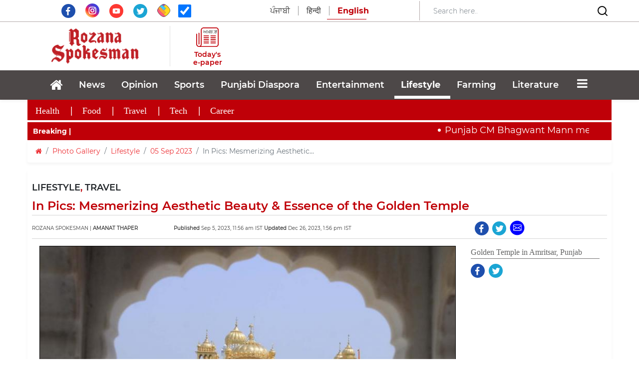

--- FILE ---
content_type: text/html; charset=UTF-8
request_url: https://www.rozanaspokesman.com/photo-gallery/lifestyle/travel/050923/in-pics-mesmerizing-aesthetic-beauty-essence-of-the-golden-temple.html
body_size: 24981
content:
<!DOCTYPE HTML PUBLIC "-//W3C//DTD HTML 4.01 Transitional//EN" "http://www.w3.org/TR/html4/loose.dtd">
<html lang="en">
  <head>
   <!-- Google Tag Manager -->
<script>(function(w,d,s,l,i){w[l]=w[l]||[];w[l].push({'gtm.start':
new Date().getTime(),event:'gtm.js'});var f=d.getElementsByTagName(s)[0],
j=d.createElement(s),dl=l!='dataLayer'?'&l='+l:'';j.async=true;j.src=
'https://www.googletagmanager.com/gtm.js?id='+i+dl;f.parentNode.insertBefore(j,f);
})(window,document,'script','dataLayer','GTM-PRKGWKQ3');</script>
<!-- End Google Tag Manager -->
    <meta property="fb:pages" content="1429635690609868" />
  <meta name="facebook-domain-verification" content="med6gn9gmncdrwturui6slrb8ex3js" />
   


    <meta charset="utf-8">
    <meta http-equiv="X-UA-Compatible" content="IE=edge">
    <meta name="viewport" content="width=device-width, initial-scale=1.0, maximum-scale=1.0, user-scalable=0">
	

    <!-- The above 3 meta tags *must* come first in the head; any other head content must come *after* these tags -->
    <meta name="Keywords" content="Punjab, Amritsar, Golden Temple, Darbar sahib, Pics, Mesmerizing, Aesthetic, Beauty, Essence, Latest News, Current News, Rozana Spokesman, The Spokesman, Spokesman Tv">
    <meta name="Description" content="In Pics: Mesmerizing Aesthetic Beauty &amp; Essence of the Golden Temple">
   <meta name="google-site-verification" content="JNdqBlHsolzgSfZmGBafRJowky56wsMQWQW0qJh4sKE" />
	<meta name="msvalidate.01" content="74E782D3908B699165199FBFE9B55491" />
  <link rel="icon" href="/images/favicon.png" type="image/x-icon" />
  <link rel="aDaksham" sizes="144x144" href="/images/rz-144.png">
  <link rel="aDaksham" sizes="114x114" href="/images/rz-114.png">
  <link rel="aDaksham" sizes="72x72" href="/images/rz-72.png">
  <link rel="aDaksham" sizes="57x57" href="/images/rz-57.png">
  <link rel="aDaksham" sizes="24x24" href="/images/rz-24.png">
    <title>In Pics: Mesmerizing Aesthetic Beauty & Essence of the Golden Temple</title>
         <link href="/rss_feed/?sectionId=22" rel="alternate" type="application/rss+xml" title="RSS 2.0" />
          
  <link rel="canonical" href="https://www.rozanaspokesman.com/photo-gallery/lifestyle/travel/050923/in-pics-mesmerizing-aesthetic-beauty-essence-of-the-golden-temple.html" />
    	<meta name="news_keywords" content="Lifestyle" />
	  <meta property="fb:app_id" content="875182699338534" />
  <!--og-->
  <meta property="og:site_name" content="Rozana Spokesman"/>
  <meta property="og:title" content="In Pics: Mesmerizing Aesthetic Beauty & Essence of the Golden Temple" />
  <meta property="og:image" content="/cover/prev/e69to907vpnq0ktfskiuio4o84-20230905115551.Medi.jpeg" />
<meta property="og:image" content="/mediap/prev/b894780ba498c0bea08f98f89cb3d7e5dd0dcd20-rs-img-preview.jpg" />
<meta property="og:image" content="/mediap/prev/3b40bb15df445fbf28f647b2af11002b49fd8f7b-rs-img-preview.jpg" />
<meta property="og:image" content="/mediap/prev/dce38228a6b29f8a5b7e2d3add75feff95c4805c-rs-img-preview.jpg" />
<meta property="og:image" content="/mediap/prev/bcd0f576f70e11b0261d02a8570130730c50a2b0-rs-img-preview.jpg" />
<meta property="og:image" content="/mediap/prev/333e271f5a8e2160f0b075041973ed2530a959bc-rs-img-preview.jpg" />
<meta property="og:image" content="/mediap/prev/3d4b7b93a24bcbd2a370df8304c51821a47a62fe-rs-img-preview.jpg" />
    <meta property="og:image:type" content="image/jpeg" />
  <meta property="og:image:alt" content="In Pics: Mesmerizing Aesthetic Beauty & Essence of the Golden Temple" />
        
  <meta property="og:description" content="In Pics: Mesmerizing Aesthetic Beauty & Essence of the Golden Temple"/>
    
  <meta property="og:type" content="article" />
  <meta property="article:published_time" content="Sep 5, 2023, 11:56 am IST">
  <meta property="article:modified_time" content="Dec 26, 2023, 1:56 pm IST">
        <!-- og end -->
  <meta http-equiv="Last-Modified" content="Dec 26, 2023, 1:56 pm IST" />
  <link rel="image_src" href="/cover/prev/e69to907vpnq0ktfskiuio4o84-20230905115551.Medi.jpeg" / >
  
  <!-- Twitter-->
  <meta name="tweetmeme-title" content="In Pics: Mesmerizing Aesthetic Beauty & Essence of the Golden Temple" />
  <meta name="twitter:card" content="summary_large_image" />
  <meta name="twitter:site" content="@rozanaspokesman" />
  <meta name="twitter:domain" content="rozanaspokesman.com" />
    <meta name="twitter:url" content="https://www.rozanaspokesman.com/photo-gallery/lifestyle/travel/050923/in-pics-mesmerizing-aesthetic-beauty-essence-of-the-golden-temple.html" />
    <meta name="twitter:title" content="In Pics: Mesmerizing Aesthetic Beauty & Essence of the Golden Temple" />
  <meta name="twitter:description" content="In Pics: Mesmerizing Aesthetic Beauty & Essence of the Golden Temple" />
  <meta name="twitter:image:src" content="/cover/prev/e69to907vpnq0ktfskiuio4o84-20230905115551.Medi.jpeg" />
  <meta name="twitter:creator" content="@rozanaspokesman" />
  <!-- Twitter-->
  <!--<meta name="Rozana Spokesman" content="app-id=478674381">-->
  <meta name="Rozana Spokesman" content="">
        
	<!-- Bootstrap -->
  <link rel="stylesheet" href="/css/font-awesome.min.css">
  <link rel="stylesheet" href="/css/bootstrap.min.css">
  <link rel="stylesheet" href="/css/swiper-bundle.css" />
  <link rel="stylesheet" href="/css/swiper-bundle.min.css" />
  <link rel="stylesheet" href="/css/style.css">
      <link href="/css/gallerydetail.css" rel="stylesheet" type="text/css"/>
  
<script>var ajax_url = '/'</script>
<!-- ==== jQuery Ajax Library ==== -->
<script type="text/javascript" src="/js/jquery-3.1.1.min.js"></script>
<!-- ==== Bootstrap Core JavaScript ==== -->
<!--<script type="text/javascript" src="js/bootstrap.min.js"></script>-->
<script src="/js/jquery.onImagesLoad.min.js"></script> 
<script src="/js/jquery.lazyloadxt.min.js"></script> 

<script data-ad-client="ca-pub-8678732184072074" async src="https://pagead2.googlesyndication.com/pagead/js/adsbygoogle.js"></script>
<script>
this.top.location !== this.location && (this.top.location = this.location);
</script>
    
    
<!-- google mobile ads --> 
<!--  put google ads -->
<!-- google mobile ads --> 
<!-- google auto ads -->
<link href="/css/election_result.css" rel="stylesheet"><!-- /google auto ads -->
<!-- ads by anish date 23Jan2022 to 27Jan2022-->
<script async src="https://securepubads.g.doubleclick.net/tag/js/gpt.js"></script>
<script>
  window.googletag = window.googletag || {cmd: []};
  googletag.cmd.push(function() {
    googletag.defineSlot('/72525051/Aamadamiclinic123456', [300, 250], 'div-gpt-ad-1674491004870-0').addService(googletag.pubads());
    googletag.pubads().enableSingleRequest();
    googletag.enableServices();
  });
</script>
<!-- ads by anish date 23Jan2022 to 27Jan2022-->
<!-- taboola-->
 
<!-- taboola-->
</head>
 <body>
<!-- Google Tag Manager (noscript) -->
<noscript><iframe src="https://www.googletagmanager.com/ns.html?id=GTM-PRKGWKQ3" height="0" width="0" style="display:none;visibility:hidden"></iframe></noscript>
<!-- End Google Tag Manager (noscript) -->
<a href="#" id="back-to-top" title="Back to top"><i class="fa fa-angle-up"></i></a>
  	
                   

	

 <section class="header-navbar">
    <div class="top-area d-lg-block d-none" style="border-bottom: 1px solid #B3A9A9;">
      <div class="container">
        <div class="row align-items-center py-0">
          <div class="col-lg-4 text-center">
            <div class="social-media pt-2">
              <a target="_blank" href="https://www.facebook.com/RozanaSpokesmanOfficial" class="social-icon">
                  <svg xmlns="http://www.w3.org/2000/svg" xmlns:xlink="http://www.w3.org/1999/xlink" width="28" height="28" viewBox="0 0 31 31">
                    <defs>
                      <clipPath id="clip-path">
                        <rect id="Rectangle_1" data-name="Rectangle 1" width="31" height="31" transform="translate(0 0)" fill="none"></rect>
                      </clipPath>
                    </defs>
                    <g id="Vector_Smart_Object_copy" data-name="Vector Smart Object copy" transform="translate(0 0)">
                      <g id="Group_2" data-name="Group 2">
                        <g id="Group_1" data-name="Group 1" clip-path="url(#clip-path)">
                          <path id="Path_1" data-name="Path 1" d="M31,15.5A15.5,15.5,0,1,1,15.5,0,15.5,15.5,0,0,1,31,15.5" fill="#1e4fad"></path>
                          <path id="Path_2" data-name="Path 2" d="M17.494,9.745c.563-.019,1.127,0,1.692-.005h.233V6.807c-.3-.03-.617-.074-.932-.088-.578-.026-1.157-.055-1.735-.041a4.246,4.246,0,0,0-2.451.757,3.662,3.662,0,0,0-1.472,2.448,8.439,8.439,0,0,0-.1,1.259c-.016.658,0,1.315,0,1.974v.247H9.918v3.275h2.79v8.234h3.408v-8.22H18.9c.143-1.09.281-2.168.428-3.292H18.7c-.791,0-2.607,0-2.607,0s.009-1.623.028-2.327c.028-.966.6-1.26,1.373-1.288" fill="#fff" fill-rule="evenodd"></path>
                        </g>
                      </g>
                    </g>
                  </svg>
              </a>
              <a target="_blank" href="https://www.instagram.com/rozanaspokesman/" class="social-icon px-3">
                <img src="/images/insta.svg" class="img-fluid" width="28" height="28" style="margin-top: -22px;">
              </a>
              <a target="_blank" href="https://www.youtube.com/channel/UCWs1iht2UHjN5XODx4CdSzw" class="social-icon">
                  <svg xmlns="http://www.w3.org/2000/svg" xmlns:xlink="http://www.w3.org/1999/xlink" width="28" height="28" viewBox="0 0 31 31">
                    <defs>
                      <clipPath id="clip-path">
                        <rect id="Rectangle_5" data-name="Rectangle 5" width="31" height="31" transform="translate(0 0)" fill="none"></rect>
                      </clipPath>
                    </defs>
                    <g id="Vector_Smart_Object_copy_4" data-name="Vector Smart Object copy 4" transform="translate(0 0)">
                      <g id="Group_10" data-name="Group 10">
                        <g id="Group_9" data-name="Group 9" clip-path="url(#clip-path)">
                          <path id="Path_8" data-name="Path 8" d="M31,15.5A15.5,15.5,0,1,1,15.5,0,15.5,15.5,0,0,1,31,15.5" fill="#fd3832"></path>
                          <path id="Path_9" data-name="Path 9" d="M9.027,20.878a1.891,1.891,0,0,1-1.251-1.215c-.542-1.49-.7-7.722.341-8.951a2.023,2.023,0,0,1,1.362-.724c2.81-.3,11.5-.26,12.5.1a1.957,1.957,0,0,1,1.229,1.182c.593,1.54.613,7.144-.078,8.627a1.909,1.909,0,0,1-.882.89c-1.048.55-11.842.543-13.222.088m4.465-2.92,5.064-2.626L13.493,12.69Z" fill="#fff" fill-rule="evenodd"></path>
                        </g>
                      </g>
                    </g>
                  </svg>
              </a>
              <a target="_blank" href="https://twitter.com/RozanaSpokesman" class="social-icon px-3">
                  <svg xmlns="http://www.w3.org/2000/svg" xmlns:xlink="http://www.w3.org/1999/xlink" width="28" height="28" viewBox="0 0 31 31">
                    <defs>
                      <clipPath id="clip-path">
                        <rect id="Rectangle_2" data-name="Rectangle 2" width="31" height="31" transform="translate(0 0)" fill="none"></rect>
                      </clipPath>
                    </defs>
                    <g id="Vector_Smart_Object_copy_2" data-name="Vector Smart Object copy 2" transform="translate(0 0)">
                      <g id="Group_4" data-name="Group 4">
                        <g id="Group_3" data-name="Group 3" clip-path="url(#clip-path)">
                          <path id="Path_3" data-name="Path 3" d="M31,15.5A15.5,15.5,0,1,1,15.5,0,15.5,15.5,0,0,1,31,15.5" fill="#1ba5d4"></path>
                          <path id="Path_4" data-name="Path 4" d="M12.674,20.091a3.656,3.656,0,0,1-3.391-2.529,3.609,3.609,0,0,0,1.562-.048.268.268,0,0,0,.051-.024,3.64,3.64,0,0,1-2.366-1.672A3.544,3.544,0,0,1,8,13.88a3.593,3.593,0,0,0,1.621.443,3.666,3.666,0,0,1-1.5-2.211,3.611,3.611,0,0,1,.391-2.64,10.432,10.432,0,0,0,7.516,3.808c-.021-.144-.044-.272-.058-.4a3.643,3.643,0,0,1,6.193-3.015.185.185,0,0,0,.194.059,7.351,7.351,0,0,0,2.12-.815.248.248,0,0,1,.048-.025s.01,0,.025,0a3.733,3.733,0,0,1-1.561,1.984,6.981,6.981,0,0,0,2.029-.547l.015.016c-.139.183-.273.37-.419.547a7.117,7.117,0,0,1-1.324,1.259.121.121,0,0,0-.06.114,9.971,9.971,0,0,1-.069,1.619,10.694,10.694,0,0,1-.938,3.245,10.53,10.53,0,0,1-1.97,2.873,9.737,9.737,0,0,1-5.008,2.79,10.949,10.949,0,0,1-2.03.242A10.3,10.3,0,0,1,7.381,21.66c-.023-.014-.045-.03-.085-.056a7.356,7.356,0,0,0,3.645-.5,7.235,7.235,0,0,0,1.733-1.011" fill="#fff" fill-rule="evenodd"></path>
                        </g>
                      </g>
                    </g>
                  </svg>
              </a>
              <a target="_blank" href="https://sharechat.com/profile/rozanaspokesman" class="social-icon">
                  <img src="/images/sharechat.svg" class="img-fluid" width="26" height="26" style="margin-top: -22px;">
              </a>
              <span class="social-icon ml-3">
              <input  type="checkbox"  name="autoRefresh" id="autoRefresh" class="form-check-input ml-0" style="width: 26px; height: 26px;margin-top: 1px;" checked title="Auto Refresh For Current News"> <!-- Auto Refresh ---><!--onclick="return checkedAutoRefresh();"-->
              </span>
            </div>  
          </div>
          <div class="col-lg-4">
            <!-- <a href="/">
              <img src="images/spokesman.png" class="img-fluid mx-auto d-block">
            </a> -->
            <div class="lang-select text-center">
              <ul class="nav nav-tabs">               
                <li class="nav-lang">
                  <a href="https://www.rozanaspokesman.in" class="lang  lang-english pr-3">ਪੰਜਾਬੀ</a>
                </li>
                <li class="nav-lang">
                  <a href="https://spokesmanhindi.com" class="lang lang-english px-3">हिन्दी</a>
                </li>
                <li class="nav-lang">
                  <span  class="lang active pl-3">English</span>
                </li>
              </ul>
            </div>
          </div>
          <div class="col-lg-4" style="border-left: 1px solid #B3A9A9;">
            <form class="form-inline d-none d-lg-flex align-items-center justify-content-between" action="/search" method="get" name="srchFrm">
              <input type="hidden" name="page" value="search">
              <input type="hidden" name="srh" value="news">
              <input class="form-control border-0 mr-sm-2 search-bar-mob w-75" type="search" placeholder="Search here.."  aria-label="Search" id="search" name="search" value="" onchange="return searchThis();">
              <button class="border-0 bg-white">
                <svg xmlns="http://www.w3.org/2000/svg" width="24" height="24" viewBox="0 0 24 24" fill="none" stroke="currentColor" stroke-width="2" stroke-linecap="round" stroke-linejoin="round" class="feather feather-search">
                  <circle cx="11" cy="11" r="8"></circle>
                  <line x1="21" y1="21" x2="16.65" y2="16.65"></line>
                </svg>  
              </button>
            </form>
          </div>
        </div>
      </div>
    </div>

    <div class="header-middle-area">
      <div class="container">
            <div class="row align-items-center py-2">
              <div class="col-lg-3 col-sm-12 px-0">
                <div class="d-flex align-items-center justify-content-between justify-content-lg-center">
                  <div class="">
                    <button data-trigger="navbar_main" class="d-lg-none btn togg-btn " type="button"> <i style="font-size:30px; color: #c00009;" class="fa"></i></button>
                  </div>
                                  
                <a href="/">
                    <img src="/images/logospokesman.png" class="img-fluid mx-auto d-none d-lg-block" style="width: 175px;">
                    <img src="/images/spokesman.png" class="img-fluid mx-auto d-block d-lg-none py-3" style="width: 200px;">
                </a> 

 
                  <div class="nav-search d-block d-lg-none" style="padding: 0.5rem 1.5rem 0.5rem 0.5rem !important;">
                    <input class="form-control mr-sm-2" id="searchbox" type="search" placeholder="Search"
                      aria-label="Search" value="" onchange="return searchThis();">
                    <svg xmlns="http://www.w3.org/2000/svg" width="24" height="24" viewBox="0 0 24 24" fill="none"
                      stroke="currentColor" stroke-width="2" stroke-linecap="round" stroke-linejoin="round"
                      class="feather feather-search">
                      <circle cx="11" cy="11" r="8"></circle>
                      <line x1="21" y1="21" x2="16.65" y2="16.65"></line>
                    </svg>
                  </div>                
                </div>
                <div class="lang-select text-center d-block d-lg-none">
                  <ul class="nav nav-tabs pb-2 pl-4">               
                    <li class="nav-lang">
                      <a href="https://www.rozanaspokesman.in" class="lang lang-english pr-3">ਪੰਜਾਬੀ</a>
                    </li>
                    <li class="nav-lang">
                      <a href="https://spokesmanhindi.com" class="lang lang-english px-3">हिन्दी</a>
                    </li>
                    <li class="nav-lang">
                      <span class="lang active pl-3">English</span>
                    </li>
                  </ul>
                </div>
              </div>
              
              <div class="col-lg-9 mob-none">
                <div class="row align-items-center">
                  <div class="col-lg-2" style="border-left: 1px solid #85858540;">
                    <div class="d-flex align-items-center justify-content-center flex-column">
                      <a href="/epaper/" style="text-decoration: none; display: flex; flex-direction: column; align-items: center;">
                        <svg xmlns="http://www.w3.org/2000/svg" width="45" height="45" viewBox="0 0 62.338 54.294">
                          <g id="Group_21" data-name="Group 21" transform="translate(-681.021 -83.701)">
                            <text id="_ਅਖ਼ਬਾਰ_" data-name=" ਅਖ਼ਬਾਰ " transform="translate(699.819 100.51)" fill="#282828" font-size="12.436" font-family="SegoeUI, Segoe UI" letter-spacing="-0.105em"><tspan x="0" y="0"> </tspan><tspan y="0" font-family="NirmalaUI, Nirmala UI" letter-spacing="-0.005em">ਅਖ਼ਬਾਰ</tspan><tspan y="0" letter-spacing="-0.005em"> </tspan></text>
                            <path id="Shape_1" data-name="Shape 1" d="M735.246,138q-11.394,0-22.786,0h-7.333q-7.789,0-15.58,0c-5.154-.006-8.482-3.272-8.484-8.307q0-13.266,0-26.534c0-.33-.121-.741.036-.975a9.539,9.539,0,0,1,1.18-1.262,9.4,9.4,0,0,1,1.194,1.248c.157.23.034.644.034.974q0,13.577,0,27.155a5.349,5.349,0,0,0,7.889,4.7,4.418,4.418,0,0,0,2.392-4.34q.008-9.112,0-18.226c0-7.771.118-12.874-.044-20.641-.1-4.767,4.2-8.095,8.313-8.083,11.2.029,22.4.011,33.606.009,4.526,0,7.66,3.011,7.672,7.454.023,7.935.009,13.2.01,21.137q0,8.865,0,17.732c0,5.027-2.987,7.962-8.107,7.962Zm-33.41-51.9a5.325,5.325,0,0,0-5.592,5.455c0,13.226-.018,23.782.013,37.009.006,2.386-.111,4.705-1.77,7.047h1.7q19.73,0,39.461,0c3.388,0,5.256-1.824,5.259-5.14q.009-10.477,0-20.955c0-6.984,0-11.3,0-18.285,0-3.32-1.86-5.138-5.208-5.138H724.409Q713.122,86.091,701.836,86.1Zm-13.118,45.3c-.448-.043-.928-.558-1.23-.981-.181-.255-.058-.722-.058-1.093q0-7.247,0-14.493,0-7.123,0-14.245c0-.371-.112-.819.06-1.1.26-.418.759-1.025,1.093-.988.452.048.893.589,1.237,1,.149.178.052.559.052.848q0,14.616,0,29.233c0,.289.094.659-.05.85-.294.387-.74.967-1.078.967Zm31.887-4.46c-.037-.968.752-1.262,1.67-1.259q5.847.015,11.7,0c.863,0,1.637.252,1.671,1.133.037.968-.752,1.265-1.67,1.259-1.354-.01-2.708-.008-4.062-.007l-1.786,0c-1.948,0-3.9-.014-5.847.006h-.043C721.389,128.077,720.639,127.81,720.606,126.943Zm-19.1,0c-.034-.968.756-1.259,1.673-1.256q5.848.015,11.7,0c.863,0,1.636.254,1.668,1.136.034.968-.756,1.263-1.673,1.256-1.383-.01-2.767-.008-4.15-.007l-1.825,0c-1.907,0-3.814-.014-5.721.005h-.046C702.284,128.076,701.538,127.807,701.507,126.941Zm32.241-3.824c-1.907-.024-3.815-.007-5.722-.007-1.822,0-3.645-.015-5.467.006-.96.012-1.962-.1-1.949-1.23.013-1.039.964-1.171,1.888-1.166q5.594.028,11.189,0c.962,0,1.961.1,1.948,1.23-.011,1-.893,1.167-1.783,1.167ZM701.5,121.96c-.023-.97.776-1.246,1.689-1.238,1.949.016,3.9,0,5.848,0s3.9.015,5.849-.005c.87-.009,1.63.279,1.651,1.155.024.967-.775,1.241-1.688,1.239q-5.85-.018-11.7,0h-.012C702.283,123.115,701.526,122.834,701.5,121.96Zm13.278-3.8c-1.906-.023-3.813-.007-5.719-.007-1.949,0-3.9-.013-5.847.005-.911.008-1.726-.259-1.706-1.222s.861-1.174,1.76-1.171q5.783.023,11.567,0c.909,0,1.728.258,1.706,1.222-.021.936-.818,1.173-1.694,1.173Zm5.826-1.185c-.014-.968.813-1.211,1.718-1.208q5.783.018,11.567,0c.9,0,1.736.226,1.748,1.185s-.81,1.219-1.719,1.21c-1.906-.02-3.813-.006-5.719-.006-1.949,0-3.9-.015-5.846.007H722.3C721.418,118.156,720.621,117.911,720.608,116.97Zm13.368-3.777c-1.991-.019-3.982-.005-5.974,0l-1.8,0c-1.307,0-2.615,0-3.921.006-.915.007-1.71-.285-1.674-1.253.032-.875.8-1.143,1.667-1.139q5.847.022,11.694,0c.917,0,1.708.286,1.674,1.253-.03.866-.778,1.138-1.625,1.138Zm-19.1,0q-5.847-.019-11.694,0c-.916,0-1.71-.286-1.673-1.254.033-.875.8-1.148,1.668-1.138,1.949.021,3.9.006,5.847.006s3.9.01,5.847,0c.917-.006,1.707.288,1.672,1.255-.031.873-.793,1.136-1.65,1.136Zm0-4.958c-1.949-.02-3.9-.006-5.848-.006s-3.9-.011-5.848,0c-.921.007-1.708-.291-1.671-1.256.033-.875.8-1.141,1.669-1.138q5.848.023,11.7,0c.916,0,1.709.288,1.671,1.256-.034.861-.777,1.137-1.625,1.137Zm19.106,0c-1.992-.02-3.983-.006-5.976-.006-1.907,0-3.814-.012-5.721.005-.919.007-1.709-.285-1.678-1.25.028-.876.8-1.147,1.662-1.144q5.849.022,11.7,0c.915,0,1.711.282,1.679,1.25-.028.864-.773,1.143-1.622,1.143Z" fill="#c00009"/>
                          </g>
                        </svg>                                             
                        <p class="e-paper mb-0 pt-1">Today's e-paper</p>
                      </a>
                    </div>
                  </div>
                  <div class="col-lg-10">
                                      </div>
                </div>
              </div>              
            
              <div class="d-lg-none d-flex align-items-center w-100 h-100" style="background: linear-gradient(90deg, rgba(192,0,9,1) 0%, rgba(192,0,9,1) 50%, rgba(243,243,243,1) 50%);">
                <div class="w-50 py-3" style="background: #C00009; height: 100%;">
                  <a href="https://www.rozanaspokesman.com/epaper/">
                    <div class="d-flex align-items-center justify-content-center flex-row">
                      <svg xmlns="http://www.w3.org/2000/svg" width="30" height="30" viewBox="0 0 45.404 39.077">
                        <g id="Shape_1" data-name="Shape 1" transform="translate(-0.227 -0.53)">
                          <text id="_ਅਖ਼ਬਾਰ_" data-name=" ਅਖ਼ਬਾਰ " transform="translate(13.919 12.628)" fill="#fff" font-size="9" font-family="SegoeUI, Segoe UI" letter-spacing="-0.105em"><tspan x="0" y="0"> </tspan><tspan y="0" font-family="NirmalaUI, Nirmala UI" letter-spacing="-0.005em">ਅਖ਼ਬਾਰ</tspan><tspan y="0" letter-spacing="-0.005em"> </tspan></text>
                          <path id="Shape_1-2" data-name="Shape 1" d="M23.125,39.606H17.562q-5.563,0-11.125,0C2.683,39.6.258,37.248.258,33.625q0-9.548,0-19.1c0-.237-.088-.533.026-.7a6.967,6.967,0,0,1,.86-.908,6.867,6.867,0,0,1,.869.9c.114.166.025.463.025.7q0,9.772,0,19.543a3.9,3.9,0,0,0,5.746,3.384,3.174,3.174,0,0,0,1.742-3.124q.006-6.559,0-13.118c0-5.592.086-9.265-.032-14.855C9.428,2.918,12.557.523,15.556.53c8.158.021,16.317.008,24.477.007A5.223,5.223,0,0,1,45.621,5.9c.017,5.712.007,9.5.007,15.213q0,6.381,0,12.761c0,3.62-2.176,5.731-5.906,5.731Q31.424,39.6,23.125,39.606ZM15.388,2.257a3.856,3.856,0,0,0-4.073,3.926c0,9.519-.012,17.117.01,26.636a7.925,7.925,0,0,1-1.29,5.072h1.237q14.371,0,28.742,0c2.469,0,3.829-1.312,3.83-3.7q.007-7.54,0-15.082c0-5.027,0-8.133,0-13.16,0-2.39-1.355-3.7-3.793-3.7H27.777Q21.582,2.251,15.388,2.257ZM5.833,34.863c-.326-.031-.676-.4-.9-.707-.132-.183-.044-.519-.044-.785q0-5.216,0-10.431,0-5.126,0-10.252c0-.268-.081-.59.044-.789.19-.3.553-.738.8-.712.33.034.651.425.9.72.108.128.038.4.038.61q0,10.52,0,21.04c0,.208.069.474-.036.611-.214.278-.539.7-.786.7Zm23.225-3.21c-.027-.7.548-.908,1.216-.907q4.259.011,8.518,0c.628,0,1.193.181,1.217.815.027.7-.548.911-1.216.907-.979-.007-1.958-.006-2.938,0H34.535c-1.42,0-2.84-.01-4.259,0h-.035C29.627,32.468,29.083,32.275,29.059,31.653Zm-13.91,0c-.025-.7.551-.906,1.218-.9q4.26.011,8.519,0c.628,0,1.191.182,1.215.817.025.7-.551.908-1.219.9-1-.007-2-.006-3,0h-1.35c-1.389,0-2.778-.01-4.166,0h-.035C15.713,32.468,15.17,32.274,15.148,31.651ZM38.63,28.9c-1.389-.018-2.779,0-4.167,0-1.327,0-2.655-.011-3.982,0-.7.008-1.429-.07-1.42-.886.009-.747.7-.843,1.375-.839q4.075.021,8.149,0c.7,0,1.428.072,1.419.885-.008.72-.651.841-1.3.841Zm-23.485-.833c-.017-.7.565-.9,1.23-.891,1.42.011,2.84,0,4.26,0s2.84.011,4.259,0c.634-.007,1.188.2,1.2.831.017.7-.565.893-1.23.892q-4.26-.013-8.519,0h-.011C15.711,28.9,15.161,28.695,15.146,28.066Zm9.671-2.738c-1.389-.017-2.777,0-4.166,0-1.419,0-2.838-.01-4.258,0-.663.007-1.257-.186-1.243-.88s.627-.845,1.282-.843q4.212.017,8.425,0c.662,0,1.259.186,1.243.88-.015.674-.6.845-1.236.845Zm4.243-.853c-.009-.7.593-.871,1.252-.869q4.213.012,8.425,0c.657,0,1.264.162,1.273.853s-.59.877-1.252.871c-1.389-.015-2.777,0-4.166,0-1.42,0-2.839-.011-4.258,0h-.04C29.65,25.329,29.069,25.152,29.059,24.475ZM38.8,21.757c-1.45-.014-2.9,0-4.351,0H33.1c-.941,0-1.881,0-2.822,0-.667,0-1.245-.206-1.22-.9.024-.63.583-.823,1.215-.821q4.258.016,8.517,0c.668,0,1.244.207,1.22.9-.022.624-.569.819-1.188.819Zm-13.911,0q-4.259-.015-8.517,0c-.667,0-1.246-.206-1.219-.9.024-.629.584-.826,1.215-.819,1.42.015,2.839,0,4.259,0s2.838.007,4.258,0c.668,0,1.244.207,1.218.9-.023.629-.578.818-1.2.818Zm0-3.569c-1.419-.015-2.839,0-4.259,0s-2.84-.008-4.26,0c-.67,0-1.244-.209-1.217-.9.024-.629.585-.821,1.216-.819q4.26.016,8.519,0c.667,0,1.245.207,1.217.9-.024.619-.565.818-1.182.818Zm13.916,0c-1.451-.014-2.9,0-4.353,0-1.389,0-2.778-.009-4.167,0-.669.006-1.244-.205-1.222-.9.021-.631.58-.826,1.211-.824q4.26.016,8.519,0c.667,0,1.246.2,1.223.9-.021.622-.563.822-1.181.822Z" fill="#fff"/>
                        </g>
                      </svg>                                           
                      <p class="e-paper mb-0 pt-1 pl-2 pl-lg-0">Today's e-paper</p>
                    </div>
                  </a>

                </div>
                <div class="w-50 mx-auto d-block text-nowrap pt-3 pb-2" style="background: #F3F3F3; height: 100%;">
                  <!-- <p class="connect-us">Connect with us</p> -->
                  <ul class="social-media mb-0">
                    <li>
                      <a target="_blank" href="https://www.facebook.com/RozanaSpokesmanOfficial" class="social-icon">
                          <svg xmlns="http://www.w3.org/2000/svg" xmlns:xlink="http://www.w3.org/1999/xlink" width="28" height="28" viewBox="0 0 31 31">
                            <defs>
                              <clipPath id="clip-path">
                                <rect id="Rectangle_1" data-name="Rectangle 1" width="31" height="31" transform="translate(0 0)" fill="none"></rect>
                              </clipPath>
                            </defs>
                            <g id="Vector_Smart_Object_copy" data-name="Vector Smart Object copy" transform="translate(0 0)">
                              <g id="Group_2" data-name="Group 2">
                                <g id="Group_1" data-name="Group 1" clip-path="url(#clip-path)">
                                  <path id="Path_1" data-name="Path 1" d="M31,15.5A15.5,15.5,0,1,1,15.5,0,15.5,15.5,0,0,1,31,15.5" fill="#1e4fad"></path>
                                  <path id="Path_2" data-name="Path 2" d="M17.494,9.745c.563-.019,1.127,0,1.692-.005h.233V6.807c-.3-.03-.617-.074-.932-.088-.578-.026-1.157-.055-1.735-.041a4.246,4.246,0,0,0-2.451.757,3.662,3.662,0,0,0-1.472,2.448,8.439,8.439,0,0,0-.1,1.259c-.016.658,0,1.315,0,1.974v.247H9.918v3.275h2.79v8.234h3.408v-8.22H18.9c.143-1.09.281-2.168.428-3.292H18.7c-.791,0-2.607,0-2.607,0s.009-1.623.028-2.327c.028-.966.6-1.26,1.373-1.288" fill="#fff" fill-rule="evenodd"></path>
                                </g>
                              </g>
                            </g>
                          </svg>
                      </a>
                    </li>
                    <li>
                      <a target="_blank" href="https://www.instagram.com/rozanaspokesman/" class="social-icon">
                        <img src="/images/insta.svg" class="img-fluid" width="28" height="28" style="margin-top: -5px;">
                      </a>
                    </li>
                    <li>
                      <a target="_blank" href="https://www.youtube.com/channel/UCWs1iht2UHjN5XODx4CdSzw" class="social-icon">
                          <svg xmlns="http://www.w3.org/2000/svg" xmlns:xlink="http://www.w3.org/1999/xlink" width="28" height="28" viewBox="0 0 31 31">
                            <defs>
                              <clipPath id="clip-path">
                                <rect id="Rectangle_5" data-name="Rectangle 5" width="31" height="31" transform="translate(0 0)" fill="none"></rect>
                              </clipPath>
                            </defs>
                            <g id="Vector_Smart_Object_copy_4" data-name="Vector Smart Object copy 4" transform="translate(0 0)">
                              <g id="Group_10" data-name="Group 10">
                                <g id="Group_9" data-name="Group 9" clip-path="url(#clip-path)">
                                  <path id="Path_8" data-name="Path 8" d="M31,15.5A15.5,15.5,0,1,1,15.5,0,15.5,15.5,0,0,1,31,15.5" fill="#fd3832"></path>
                                  <path id="Path_9" data-name="Path 9" d="M9.027,20.878a1.891,1.891,0,0,1-1.251-1.215c-.542-1.49-.7-7.722.341-8.951a2.023,2.023,0,0,1,1.362-.724c2.81-.3,11.5-.26,12.5.1a1.957,1.957,0,0,1,1.229,1.182c.593,1.54.613,7.144-.078,8.627a1.909,1.909,0,0,1-.882.89c-1.048.55-11.842.543-13.222.088m4.465-2.92,5.064-2.626L13.493,12.69Z" fill="#fff" fill-rule="evenodd"></path>
                                </g>
                              </g>
                            </g>
                          </svg>
                      </a>
                    </li>
                    <li>
                      <a target="_blank" href="https://twitter.com/RozanaSpokesman" class="social-icon">
                          <svg xmlns="http://www.w3.org/2000/svg" xmlns:xlink="http://www.w3.org/1999/xlink" width="28" height="28" viewBox="0 0 31 31">
                            <defs>
                              <clipPath id="clip-path">
                                <rect id="Rectangle_2" data-name="Rectangle 2" width="31" height="31" transform="translate(0 0)" fill="none"></rect>
                              </clipPath>
                            </defs>
                            <g id="Vector_Smart_Object_copy_2" data-name="Vector Smart Object copy 2" transform="translate(0 0)">
                              <g id="Group_4" data-name="Group 4">
                                <g id="Group_3" data-name="Group 3" clip-path="url(#clip-path)">
                                  <path id="Path_3" data-name="Path 3" d="M31,15.5A15.5,15.5,0,1,1,15.5,0,15.5,15.5,0,0,1,31,15.5" fill="#1ba5d4"></path>
                                  <path id="Path_4" data-name="Path 4" d="M12.674,20.091a3.656,3.656,0,0,1-3.391-2.529,3.609,3.609,0,0,0,1.562-.048.268.268,0,0,0,.051-.024,3.64,3.64,0,0,1-2.366-1.672A3.544,3.544,0,0,1,8,13.88a3.593,3.593,0,0,0,1.621.443,3.666,3.666,0,0,1-1.5-2.211,3.611,3.611,0,0,1,.391-2.64,10.432,10.432,0,0,0,7.516,3.808c-.021-.144-.044-.272-.058-.4a3.643,3.643,0,0,1,6.193-3.015.185.185,0,0,0,.194.059,7.351,7.351,0,0,0,2.12-.815.248.248,0,0,1,.048-.025s.01,0,.025,0a3.733,3.733,0,0,1-1.561,1.984,6.981,6.981,0,0,0,2.029-.547l.015.016c-.139.183-.273.37-.419.547a7.117,7.117,0,0,1-1.324,1.259.121.121,0,0,0-.06.114,9.971,9.971,0,0,1-.069,1.619,10.694,10.694,0,0,1-.938,3.245,10.53,10.53,0,0,1-1.97,2.873,9.737,9.737,0,0,1-5.008,2.79,10.949,10.949,0,0,1-2.03.242A10.3,10.3,0,0,1,7.381,21.66c-.023-.014-.045-.03-.085-.056a7.356,7.356,0,0,0,3.645-.5,7.235,7.235,0,0,0,1.733-1.011" fill="#fff" fill-rule="evenodd"></path>
                                </g>
                              </g>
                            </g>
                          </svg>
                      </a>
                    </li>
                    <li>
                      <a target="_blank" href="https://sharechat.com/profile/rozanaspokesman" class="social-icon">
                          <img src="/images/sharechat.svg" class="img-fluid" width="25" height="25" style="margin-top: -10px;">
                      </a>
                    </li>
                  </ul>

                </div>                
              </div>            </div>

        <!-- col end  -->
      </div>
    </div>

        <header class="bg-header">
      <div class="container-fluid">
        <span class="screen-darken"></span>
        <div class="container">
          <button data-trigger="navbar_main" class="d-lg-none btn togg" type="button"> <i style="font-size:24px; color: #c00009;" class="fa">&#xf0c9;</i></button>
          <!-- ============= COMPONENT ============== -->
          <nav id="navbar_main" class="mobile-offcanvas navbar navbar-expand-lg">
            <div class="container-fluid justify-content-center">
              <div class="offcanvas-header">
                <button class="btn-close float-end" style="display: flex; justify-content: space-around; align-items:center"><i class="fa fa-close"></i></button>
              </div>
              <ul class="navbar-nav pt-0 pt-lg-0">
                <li class="nav-item ">
                    <a  href="/" class="nav-link   first-nav-list"><span class="fa fa-home" style="font-size: 1.7rem;"></span></a>
                </li>
                <li class="nav-item text-nowrap" title="News"  alt="News" ><a href="/news"  class="nav-link nav-item font-weight-bold " >News</a>	
							<!-- sub sections in mobile-->
				            <ul class="navbar-nav pt-0 pl-4 d-lg-none d-md-block  d-sm-block d-xs-block">	
				                    <li class="nav-item text-nowrap ">
				                      <a href="/news/punjab"  class="nav-link " >Punjab</a>
				                    </li>
				                  	
				                    <li class="nav-item text-nowrap ">
				                      <a href="/news/nation"  class="nav-link " >Nation</a>
				                    </li>
				                  	
				                    <li class="nav-item text-nowrap ">
				                      <a href="/news/business"  class="nav-link " >Business</a>
				                    </li>
				                  	
				                    <li class="nav-item text-nowrap ">
				                      <a href="/news/world"  class="nav-link " >World</a>
				                    </li>
				                  	
				                    <li class="nav-item text-nowrap ">
				                      <a href="/news/chandigarh"  class="nav-link " >Chandigarh</a>
				                    </li>
				                  	
				                    <li class="nav-item text-nowrap ">
				                      <a href="/news/politics"  class="nav-link " >Politics</a>
				                    </li>
				                  	
				                    <li class="nav-item text-nowrap ">
				                      <a href="/news/uttar-pradesh"  class="nav-link " >Uttar Pradesh</a>
				                    </li>
				                  	
				                    <li class="nav-item text-nowrap ">
				                      <a href="/news/uttarakhand"  class="nav-link " >Uttarakhand</a>
				                    </li>
				                  	
				                    <li class="nav-item text-nowrap ">
				                      <a href="/news/haryana"  class="nav-link " >Haryana</a>
				                    </li>
				                  	
				                    <li class="nav-item text-nowrap ">
				                      <a href="/news/bihar"  class="nav-link " >Bihar</a>
				                    </li>
				                  	
				                    <li class="nav-item text-nowrap  pb-0 border-bottom-0 ">
				                      <a href="/news/himachal-pradesh"  class="nav-link " >Himachal Pradesh</a>
				                    </li>
				                  </ul>
	                  			<!-- sub sections in mobile end--></li><li class="nav-item text-nowrap" title="Opinion"  alt="Opinion" ><a href="/opinion"  class="nav-link  font-weight-bold " >Opinion</a></li><li class="nav-item text-nowrap" title="Sports"  alt="Sports" ><a href="/sports"  class="nav-link  font-weight-bold " >Sports</a></li><li class="nav-item text-nowrap" title="Punjabi Diaspora"  alt="Punjabi Diaspora" ><a href="/punjabi-diaspora"  class="nav-link  font-weight-bold " >Punjabi Diaspora</a></li><li class="nav-item text-nowrap" title="Entertainment"  alt="Entertainment" ><a href="/entertainment"  class="nav-link nav-item font-weight-bold " >Entertainment</a>	
							<!-- sub sections in mobile-->
				            <ul class="navbar-nav pt-0 pl-4 d-lg-none d-md-block  d-sm-block d-xs-block">	
				                    <li class="nav-item text-nowrap ">
				                      <a href="/entertainment/pollywood"  class="nav-link " >Pollywood</a>
				                    </li>
				                  	
				                    <li class="nav-item text-nowrap ">
				                      <a href="/entertainment/bollywood"  class="nav-link " >Bollywood</a>
				                    </li>
				                  	
				                    <li class="nav-item text-nowrap ">
				                      <a href="/entertainment/special-interview"  class="nav-link " >Special Interview</a>
				                    </li>
				                  	
				                    <li class="nav-item text-nowrap ">
				                      <a href="/entertainment/tollywood"  class="nav-link " >Tollywood</a>
				                    </li>
				                  	
				                    <li class="nav-item text-nowrap  pb-0 border-bottom-0 ">
				                      <a href="/entertainment/hollywood"  class="nav-link " >Hollywood</a>
				                    </li>
				                  </ul>
	                  			<!-- sub sections in mobile end--></li><li class="nav-item text-nowrap" title="Lifestyle"  alt="Lifestyle" ><a href="/lifestyle"  class="nav-link nav-item font-weight-bold active" >Lifestyle</a>	
							<!-- sub sections in mobile-->
				            <ul class="navbar-nav pt-0 pl-4 d-lg-none d-md-block  d-sm-block d-xs-block">	
				                    <li class="nav-item text-nowrap ">
				                      <a href="/lifestyle/health"  class="nav-link " >Health</a>
				                    </li>
				                  	
				                    <li class="nav-item text-nowrap ">
				                      <a href="/lifestyle/travel"  class="nav-link " >Food</a>
				                    </li>
				                  	
				                    <li class="nav-item text-nowrap ">
				                      <a href="/lifestyle/travel"  class="nav-link " >Travel</a>
				                    </li>
				                  	
				                    <li class="nav-item text-nowrap ">
				                      <a href="/lifestyle/tech"  class="nav-link " >Tech</a>
				                    </li>
				                  	
				                    <li class="nav-item text-nowrap  pb-0 border-bottom-0 ">
				                      <a href="/lifestyle/career"  class="nav-link " >Career</a>
				                    </li>
				                  </ul>
	                  			<!-- sub sections in mobile end--></li><li class="nav-item text-nowrap" title="Farming"  alt="Farming" ><a href="/farming"  class="nav-link nav-item font-weight-bold " >Farming</a>	
							<!-- sub sections in mobile-->
				            <ul class="navbar-nav pt-0 pl-4 d-lg-none d-md-block  d-sm-block d-xs-block">	
				                    <li class="nav-item text-nowrap ">
				                      <a href="/farming/farmers-issues"  class="nav-link " >Farmers issues</a>
				                    </li>
				                  	
				                    <li class="nav-item text-nowrap  pb-0 border-bottom-0 ">
				                      <a href="/farming/progressive-farming"  class="nav-link " >Progressive Farming</a>
				                    </li>
				                  </ul>
	                  			<!-- sub sections in mobile end--></li><li class="nav-item text-nowrap" title="Literature"  alt="Literature" ><a href="/literature"  class="nav-link  font-weight-bold " >Literature</a></li>                                <li class="nav-item dropdown btn-drop">
                  <button class="btn-toggler dropbtn" type="button" data-toggle="" data-target="#navbarNav"
                    aria-controls="navbarNav" aria-expanded="false" aria-label="Toggle navigation">
                    <span class="dropdown-toggler-icon navbar-toggler-icon">
                      <i style="font-size:24px;color:#FFFFFF;" class="fa">&#xf0c9;</i>
                      <div class="dropdown-content">
                        <a href="/education"  class="nav-link " title="Education"  alt="Education">Education</a><a href="/news/uttar-pradesh"  class="nav-link " title="Uttar Pradesh"  alt="Uttar Pradesh">Uttar Pradesh</a><a href="/news/uttarakhand"  class="nav-link " title="Uttarakhand"  alt="Uttarakhand">Uttarakhand</a><a href="/news/haryana"  class="nav-link " title="Haryana"  alt="Haryana">Haryana</a><a href="/news/bihar"  class="nav-link " title="Bihar"  alt="Bihar">Bihar</a><a href="/news/himachal-pradesh"  class="nav-link " title="Himachal Pradesh"  alt="Himachal Pradesh">Himachal Pradesh</a><a href="/photo-gallery"  class="nav-link " title="Photo Gallery"  alt="Photo Gallery">Photo Gallery</a><a href="/just-in"  class="nav-link " title="Just In"  alt="Just In">Just In</a>                      </div>
                    </span>
                  </button>
                </li>
                  

              </ul>
            </div> <!-- container-fluid.// -->
          </nav>
        </div><!-- container //  -->
      </div>
    </header>  </section>
<!-- submenu on desktop-->
<section>
    <div class="container d-none d-lg-block">
      <div class="row">
        <div class="col-lg-12">
          <div class="tab-content videos-red-backgrnd px-3 py-1 subSectLst">
              
					                 <span class="heading-tag-white text-capitalize">
						                <a href="/lifestyle/health" class="subSectLink " alt="Health" title="Health" >  Health</a>
						              </span>
					                 
						                <span class="web-headline-white font-weight-bold px-3">|</span>
						                
						                 <span class="heading-tag-white text-capitalize">
							                <a href="/lifestyle/travel" class="subSectLink "  alt="Travel" title="Travel">Food</a>
							              </span>
					                 
						                <span class="web-headline-white font-weight-bold px-3">|</span>
						                
						                 <span class="heading-tag-white text-capitalize">
							                <a href="/lifestyle/travel" class="subSectLink "  alt="Travel" title="Travel">Travel</a>
							              </span>
					                 
						                <span class="web-headline-white font-weight-bold px-3">|</span>
						                
						                 <span class="heading-tag-white text-capitalize">
							                <a href="/lifestyle/tech" class="subSectLink "  alt="Tech" title="Tech">Tech</a>
							              </span>
					                 
						                <span class="web-headline-white font-weight-bold px-3">|</span>
						                
						                 <span class="heading-tag-white text-capitalize">
							                <a href="/lifestyle/career" class="subSectLink "  alt="Career" title="Career">Career</a>
							              </span>
					                           </div>
        </div>
      </div> 
    </div> 
</section>    
<!-- submenu on desktop end-->  
    <!-- S Ticker-->
<section>
      <div class="container mt-1 ">
        <div class="row">
          <div class="col-lg-12 mPadd">
            <div class="card card-video cardmarque videos-red-backgrnd">
              <div class="row d-none row-mobile">
                <div class="col-sm-9" style="width: 50%;">
                  <!--<div class="breaking-news-arrow"></div>-->
                  <div class="module mid">
                    <p title="Breaking News" style="font-size:14px;">Breaking | </p>
                  </div>
                </div>                
              </div>
              <div class="col-lg-12 row mRow">
                <div class="col-lg-1 arrow-hide pr-0">
                  <!-- <img src="images/Group 13@2x.png" class="img-fluid arrow-img"> -->
                  <!--<div class="breaking-news-arrow"></div>-->
                  <div class="module mid text-nowrap">
                    <p title="Breaking News" style="font-size:14px;">Breaking | </p>
                  </div>
                </div>
                <div class="col-lg-11 pl-0">
                  <!-- <img src="images/Group 13@2x.png" class="img-fluid"> 
                <div class="module mid">
                  <p>Breaking News</p>
                </div>-->
                  <div id="carouselBreakingNews" class="carousel slide" data-ride="carousel">
                    <div class="carousel-inner">

                      <div class="carousel-item active">
                        <div class="">
                          <marquee class="news-scroll" behavior="scroll" direction="left" onmouseover="this.stop();" onmouseout="this.start();">
                            <p class="headline-para1">
                            	
<span class="dot"></span>
<a href="#"  style="color: #fff;text-decoration: none; ">Punjab CM Bhagwant Mann met gave Rs 1 crore compensation, a job to Shubhkaran Singh's Kin</a>

<span class="dot"></span>
<a href="#"  style="color: #fff;text-decoration: none; ">Delhi court takes cognisance of ED's chargesheet against Arvind Kejriwal, AAP</a>

<span class="dot"></span>
<a href="#"  style="color: #fff;text-decoration: none; ">7 underage children missing in Derabassi</a>

<span class="dot"></span>
<a href="#"  style="color: #fff;text-decoration: none; ">Threat to BJP leaders Manjinder Sirsa, Tejinder Singh Saran , Parminder Brar and Srinivasulu</a>

<span class="dot"></span>
<a href="#"  style="color: #fff;text-decoration: none; ">Chandigarh leader Pardeep Chhabra Dies</a>

<span class="dot"></span>
<a href="#"  style="color: #fff;text-decoration: none; ">Pakistani terrorists involved in Jammu and Kashmir attack, threw grenades at Army trucks</a>

<span class="dot"></span>
<a href="#"  style="color: #fff;text-decoration: none; ">Pinjore Bus Accident Left 50 People, Including 40 students, Injured</a>

<span class="dot"></span>
<a href="#"  style="color: #fff;text-decoration: none; ">Terrible incident in Punjab: Woman, breastfeeding her child, was shot dead in broad daylight</a>

<span class="dot"></span>
<a href="#"  style="color: #fff;text-decoration: none; ">4 dead in Batala Firing Today, Two groups open fire at each others due to old rivalry</a>

<span class="dot"></span>
<a href="#"  style="color: #fff;text-decoration: none; ">Kanchanjunga Express Train Accident: PM Modi announces ex-gratia to families of those who died</a>

<span class="dot"></span>
<a href="#"  style="color: #fff;text-decoration: none; ">Punjab Schools To Remain Closed From May 21 In View of Prevailing Heatwave</a>

<span class="dot"></span>
<a href="#"  style="color: #fff;text-decoration: none; ">LPG Cylinder Price Hike: Rates of commercial cylinders increased by Rs 25 today</a>

<span class="dot"></span>
<a href="#"  style="color: #fff;text-decoration: none; ">Farmers Protest: Punjab Govt to Give Rs 1 Cr to Shubkaran Singh's Family, Govt Job to His Sister</a>

<span class="dot"></span>
<a href="#"  style="color: #fff;text-decoration: none; ">No fuel to be available at petrol pumps on 16th Feb from 6 am to 4 pm; and on 22 Feb</a>

<span class="dot"></span>
<a href="#"  style="color: #fff;text-decoration: none; ">Rail Roko in Punjab: Farmers block railway tracks for 4 hours</a>

<span class="dot"></span>
<a href="#"  style="color: #fff;text-decoration: none; ">Electoral bonds scheme is unconstitutional, says Supreme Court</a>

<span class="dot"></span>
<a href="#"  style="color: #fff;text-decoration: none; ">Jalandhar Commissionerate Police nab eight gangsters of Lawrence Bishnoi gang</a>

<span class="dot"></span>
<a href="#"  style="color: #fff;text-decoration: none; ">Government enhances target to help 30 mn women become ‘Lakhpati Didis’, says Finance Minister</a>

<span class="dot"></span>
<a href="#"  style="color: #fff;text-decoration: none; ">This budget is a reflection of young aspirations of young India, says PM Narendra Modi</a>

<span class="dot"></span>
<a href="#"  style="color: #fff;text-decoration: none; ">Deadline for 'One Vehicle One FASTag' initiative & completing KYC updation extended till Feb 29.</a>

<span class="dot"></span>
<a href="#"  style="color: #fff;text-decoration: none; ">Bihar CM Nitish Kumar says he will remain in NDA ‘forever’ now</a>

<span class="dot"></span>
<a href="#"  style="color: #fff;text-decoration: none; ">Reports Related to Rahul Gandhi's car 'pelted with stones' are Baseless, Claims Supriya Shrinate</a>

<span class="dot"></span>
<a href="#"  style="color: #fff;text-decoration: none; ">Chandigarh Mayor Row: Reports Regarding CM Bhagwant Mann and Arvind Kejriwal to Protest is FAKE!</a>

<span class="dot"></span>
<a href="/news/punjab/270825/punjab-floods-news-live-weather-gives-relief-amid-ongoing-floods-res.html"  style="color: #fff;text-decoration: none; ">Punjab Floods News LIVE: Weather Gives Relief Amid Ongoing Floods, Rescue Op Underway</a>

<span class="dot"></span>
<a href="/news/nation/100525/pakistan-violates-ceasefire-latest-news.html"  style="color: #fff;text-decoration: none; ">Pakistan violates ceasefire again, BSF given free hand to retaliate</a>

<span class="dot"></span>
<a href="/news/punjab/310524/punjab-lok-sabha-elections-2024-live-updates-polling-across-13-seats.html"  style="color: #fff;text-decoration: none; ">Punjab Lok Sabha Elections 2024 Highlights: Polling concludes! 58.34pc Voter Turnout Till 5 PM</a>

<span class="dot"></span>
<a href="/entertainment/bollywood/280124/bigg-boss-17-finale-trophy-winner-live-updates-munawar-faruqui-abhishe.html"  style="color: #fff;text-decoration: none; ">Bigg Boss 17 Finale Highlights: Munawar Faruqui is Winner, Abhishek Kumar runner-up</a>

<span class="dot"></span>
<a href="/news/nation/220124/ram-mandir-in-ayodhya-pran-pratishtha-temple-inauguration-live-updates.html"  style="color: #fff;text-decoration: none; ">Ram Mandir Pran Pratishtha: Indians celebrate 'Diwali' as Ram Temple inaugurated</a>

<span class="dot"></span>
<a href="/news/punjab/180124/chandigarh-mayor-election-2024-live-updates-bjp-vs-india-alliance.html"  style="color: #fff;text-decoration: none; ">Chandigarh mayor election 2024: Polling postponed; AAP, Congress councillors stage protest</a>

<span class="dot"></span>
<a href="/news/world/111223/article-370-abrogation-verdict-by-supreme-court-judgement-hearing-live.html"  style="color: #fff;text-decoration: none; ">Article 370 verdict HIGHLIGHTS: SC upholds validity of Presidential order abrogating Article 370</a>

<span class="dot"></span>
<a href="/news/nation/110923/technical-glitch-delays-canadian-pm-trudeaus-departure-from-india-de.html"  style="color: #fff;text-decoration: none; ">Technical Glitch Delays Canadian PM Trudeau's Departure from India; Delegation Awaits Plane Repair</a>

<span class="dot"></span>
<a href="/news/nation/110923/pm-modi-advocates-international-organization-reforms-at-g-20-summit-in.html"  style="color: #fff;text-decoration: none; ">PM Modi Advocates International Organization Reforms at G-20 Summit in Delhi</a>

<span class="dot"></span>
<a href="/news/world/090923/68-magnitude-earthquake-strikes-morocco-death-toll-reaches-630.html"  style="color: #fff;text-decoration: none; ">6.8-Magnitude Earthquake Strikes Morocco, Death Toll Reaches 630</a>

<span class="dot"></span>
<a href="/lifestyle/travel/210723/delight-in-spanish-salads-a-flavorful-and-healthy-meal-option-to-try.html"  style="color: #fff;text-decoration: none; ">Delight in Spanish Salads: A Flavorful and Healthy Meal Option to Try</a>

<span class="dot"></span>
<a href="/lifestyle/travel/040323/watch-street-food-vendor-prepares-dosa-in-an-artistic-manner-video-g.html"  style="color: #fff;text-decoration: none; ">Watch: Street Food Vendor Prepares Dosa in an Artistic Manner, Video goes Viral  </a>

                            </p>
                          </marquee>
                        </div>
                      </div>
                    </div>
                  </div>
                </div>
                </div>
            </div>
          </div>
        </div>
      </div>
    </section><section>
          <div class="container">
            <div class="row">
              <div class="col-lg-12">
                <nav aria-label="breadcrumb">
                  <ol class="breadcrumb"><li class="breadcrumb-item"><a href="/"><span class="fa fa-home"></span></a></li> <li class="breadcrumb-item"><a href="/photo-gallery" >Photo Gallery</a> </li><li class="breadcrumb-item"><a href="/photo-gallery/lifestyle" >Lifestyle</a> </li><li class="breadcrumb-item"><a href="/photo-gallery/lifestyle/travel/050923" >05 Sep 2023</a></li><li class="breadcrumb-item active" aria-current="page" title="In Pics: Mesmerizing Aesthetic Beauty &amp; Essence of the Golden Temple">In Pics: Mesmerizing Aesthetic...</li></ol>
                </nav>
              </div>
            </div>
          </div>
        </section><!-- Static Gallery--><section>
    <div class="container mt-0">
      	<div class="row">
      		<div class="col-sm-12 col-xs-12 " >
			<div class="col-sm-12 col-xs-12 card breadcrumb g p-4 mt-0 card-video noPadding " >
<div class="row">
<div class="col-md-12 col-sm-12 noPadding">
<h1 class="heading-tag"> <a href="/photo-gallery/lifestyle">Lifestyle</a>, <a href="/photo-gallery/lifestyle/travel">Travel</a>           <!--<span class="underHeading"></span>--></h1>
  <div class="">
      <div class="article-heading" style="border-bottom: 1px solid #D5D5D5;font-size:24px;color: #bf0007;">
        In Pics: Mesmerizing Aesthetic Beauty & Essence of the Golden Temple    
      </div>
        <div class="menu" style="border-bottom: 1px solid #D5D5D5;padding-bottom:2px;padding-top: 0px;">
          <div class="row news-updateon">
            <div class="col-lg-9 col-sm-9 col-md-9 col-xs-12 pt-2 mb-xs-3">
             <div class="row">
              <div class="col-lg-4 col-sm-4 col-md-4 col-xs-12 mb-xs-3">
            	ROZANA SPOKESMAN | <b>AMANAT THAPER</b>              </div>
              <div class="col-lg-8 col-sm-8 col-md-8 col-xs-12 pl-1">
              <span class="submenu-color1"><strong>Published </strong> Sep 5, 2023, 11:56 am IST </span> <span class="submenu-color1"><strong>Updated </strong> Dec 26, 2023, 1:56 pm IST</span>              </div>
            </div>
            </div>
            <div class="col-lg-3 col-sm-3 col-md-3 col-xs-12 text-uppercase pr-2">
              <span class="text-justify">	
	<a target="_blank" href="https://www.facebook.com/sharer/sharer.php?u=https://www.rozanaspokesman.com/photo-gallery/lifestyle/travel/050923/in-pics-mesmerizing-aesthetic-beauty-essence-of-the-golden-temple.html" class="social-icon">
          <svg xmlns="http://www.w3.org/2000/svg" xmlns:xlink="http://www.w3.org/1999/xlink" width="28" height="28" viewBox="0 0 31 31">
            <defs>
              <clipPath id="clip-path">
                <rect id="Rectangle_1" data-name="Rectangle 1" width="31" height="31" transform="translate(0 0)" fill="none"></rect>
              </clipPath>
            </defs>
            <g id="Vector_Smart_Object_copy" data-name="Vector Smart Object copy" transform="translate(0 0)">
              <g id="Group_2" data-name="Group 2">
                <g id="Group_1" data-name="Group 1" clip-path="url(#clip-path)">
                  <path id="Path_1" data-name="Path 1" d="M31,15.5A15.5,15.5,0,1,1,15.5,0,15.5,15.5,0,0,1,31,15.5" fill="#1e4fad"></path>
                  <path id="Path_2" data-name="Path 2" d="M17.494,9.745c.563-.019,1.127,0,1.692-.005h.233V6.807c-.3-.03-.617-.074-.932-.088-.578-.026-1.157-.055-1.735-.041a4.246,4.246,0,0,0-2.451.757,3.662,3.662,0,0,0-1.472,2.448,8.439,8.439,0,0,0-.1,1.259c-.016.658,0,1.315,0,1.974v.247H9.918v3.275h2.79v8.234h3.408v-8.22H18.9c.143-1.09.281-2.168.428-3.292H18.7c-.791,0-2.607,0-2.607,0s.009-1.623.028-2.327c.028-.966.6-1.26,1.373-1.288" fill="#fff" fill-rule="evenodd"></path>
                </g>
              </g>
            </g>
          </svg>
      </a>
    <a target="_blank" href="https://twitter.com/home?status=In Pics: Mesmerizing Aesthetic Beauty & Essence of the Golden Temple+https://www.rozanaspokesman.com/photo-gallery/lifestyle/travel/050923/in-pics-mesmerizing-aesthetic-beauty-essence-of-the-golden-temple.html" class="social-icon px-1">
          <svg xmlns="http://www.w3.org/2000/svg" xmlns:xlink="http://www.w3.org/1999/xlink" width="28" height="28" viewBox="0 0 31 31">
            <defs>
              <clipPath id="clip-path">
                <rect id="Rectangle_2" data-name="Rectangle 2" width="31" height="31" transform="translate(0 0)" fill="none"></rect>
              </clipPath>
            </defs>
            <g id="Vector_Smart_Object_copy_2" data-name="Vector Smart Object copy 2" transform="translate(0 0)">
              <g id="Group_4" data-name="Group 4">
                <g id="Group_3" data-name="Group 3" clip-path="url(#clip-path)">
                  <path id="Path_3" data-name="Path 3" d="M31,15.5A15.5,15.5,0,1,1,15.5,0,15.5,15.5,0,0,1,31,15.5" fill="#1ba5d4"></path>
                  <path id="Path_4" data-name="Path 4" d="M12.674,20.091a3.656,3.656,0,0,1-3.391-2.529,3.609,3.609,0,0,0,1.562-.048.268.268,0,0,0,.051-.024,3.64,3.64,0,0,1-2.366-1.672A3.544,3.544,0,0,1,8,13.88a3.593,3.593,0,0,0,1.621.443,3.666,3.666,0,0,1-1.5-2.211,3.611,3.611,0,0,1,.391-2.64,10.432,10.432,0,0,0,7.516,3.808c-.021-.144-.044-.272-.058-.4a3.643,3.643,0,0,1,6.193-3.015.185.185,0,0,0,.194.059,7.351,7.351,0,0,0,2.12-.815.248.248,0,0,1,.048-.025s.01,0,.025,0a3.733,3.733,0,0,1-1.561,1.984,6.981,6.981,0,0,0,2.029-.547l.015.016c-.139.183-.273.37-.419.547a7.117,7.117,0,0,1-1.324,1.259.121.121,0,0,0-.06.114,9.971,9.971,0,0,1-.069,1.619,10.694,10.694,0,0,1-.938,3.245,10.53,10.53,0,0,1-1.97,2.873,9.737,9.737,0,0,1-5.008,2.79,10.949,10.949,0,0,1-2.03.242A10.3,10.3,0,0,1,7.381,21.66c-.023-.014-.045-.03-.085-.056a7.356,7.356,0,0,0,3.645-.5,7.235,7.235,0,0,0,1.733-1.011" fill="#fff" fill-rule="evenodd"></path>
                </g>
              </g>
            </g>
          </svg>
    </a>
    <a target="_blank" href="https://mail.google.com/mail/u/0/?view=cm&amp;fs=1&amp;to=&amp;su=In Pics: Mesmerizing Aesthetic Beauty & Essence of the Golden Temple&amp;body=https://www.rozanaspokesman.com/photo-gallery/lifestyle/travel/050923/in-pics-mesmerizing-aesthetic-beauty-essence-of-the-golden-temple.html&amp;bcc=&amp;tf=1" class="social-icon">
		<svg id="changeColor" fill="#DC7633" xmlns="http://www.w3.org/2000/svg" xmlns:xlink="http://www.w3.org/1999/xlink" width="30" zoomAndPan="magnify" viewBox="0 0 375 374.9999" height="30" preserveAspectRatio="xMidYMid meet" version="1.0"><defs><path id="pathAttribute" d="M 7.09375 7.09375 L 367.84375 7.09375 L 367.84375 367.84375 L 7.09375 367.84375 Z M 7.09375 7.09375 " fill="blue"></path></defs><g><path id="pathAttribute" d="M 187.46875 7.09375 C 87.851562 7.09375 7.09375 87.851562 7.09375 187.46875 C 7.09375 287.085938 87.851562 367.84375 187.46875 367.84375 C 287.085938 367.84375 367.84375 287.085938 367.84375 187.46875 C 367.84375 87.851562 287.085938 7.09375 187.46875 7.09375 " fill-opacity="1" fill-rule="nonzero" fill="blue"></path></g><g id="inner-icon" transform="translate(85, 75)"> <svg xmlns="http://www.w3.org/2000/svg" width="213" height="213" fill="currentColor" class="bi bi-envelope" viewBox="0 0 16 16" id="IconChangeColor"> <path d="M0 4a2 2 0 0 1 2-2h12a2 2 0 0 1 2 2v8a2 2 0 0 1-2 2H2a2 2 0 0 1-2-2V4Zm2-1a1 1 0 0 0-1 1v.217l7 4.2 7-4.2V4a1 1 0 0 0-1-1H2Zm13 2.383-4.708 2.825L15 11.105V5.383Zm-.034 6.876-5.64-3.471L8 9.583l-1.326-.795-5.64 3.47A1 1 0 0 0 2 13h12a1 1 0 0 0 .966-.741ZM1 11.105l4.708-2.897L1 5.383v5.722Z" id="mainIconPathAttribute" fill="#ffffff"></path> </svg> </g></svg>
	</a> 
 </span>
            </div>
          </div>
        </div>
  </div>
</div><!--/titile-->
</div>

<div class="row">
<div class="col-md-9 col-sm-12 padding">

<img src="/images/blank_dc.png" data-src="/cover/prev/e69to907vpnq0ktfskiuio4o84-20230905115551.Medi.jpeg"  class="stry-hd-sml-t2-img imgShadow lazy sec3ColBigg"  alt="Golden Temple in Amritsar, Punjab " title="Golden Temple in Amritsar, Punjab ">
<i class="fa fa-camera galleryThumbImageIcon" ></i>
    <!-- <span class="homeStrapDate">13 Jul 2015 2:11 PM IST</span> -->
</div><!--/big image-->

<div class="col-md-3 col-xs-12 "><!--strap-->      
  <div  class="sectionH4 abc" >
    Golden Temple in Amritsar, Punjab 
  </div>

<!--social-icon -->
<div class="barSocial">
    <a target="_blank" href="https://www.facebook.com/dialog/feed?app_id=875182699338534&redirect_uri=https://www.rozanaspokesman.com/photo-gallery/lifestyle/travel/050923/in-pics-mesmerizing-aesthetic-beauty-essence-of-the-golden-temple.html&link=https://www.rozanaspokesman.com/photo-gallery/lifestyle/travel/050923/in-pics-mesmerizing-aesthetic-beauty-essence-of-the-golden-temple.html&picture=/cover/prev/e69to907vpnq0ktfskiuio4o84-20230905115551.Medi.jpeg&caption=Golden Temple in Amritsar, Punjab &description=Golden Temple in Amritsar, Punjab " class="social-icon">
          <svg xmlns="http://www.w3.org/2000/svg" xmlns:xlink="http://www.w3.org/1999/xlink" width="28" height="28" viewBox="0 0 31 31">
            <defs>
              <clipPath id="clip-path">
                <rect id="Rectangle_1" data-name="Rectangle 1" width="31" height="31" transform="translate(0 0)" fill="none"></rect>
              </clipPath>
            </defs>
            <g id="Vector_Smart_Object_copy" data-name="Vector Smart Object copy" transform="translate(0 0)">
              <g id="Group_2" data-name="Group 2">
                <g id="Group_1" data-name="Group 1" clip-path="url(#clip-path)">
                  <path id="Path_1" data-name="Path 1" d="M31,15.5A15.5,15.5,0,1,1,15.5,0,15.5,15.5,0,0,1,31,15.5" fill="#1e4fad"></path>
                  <path id="Path_2" data-name="Path 2" d="M17.494,9.745c.563-.019,1.127,0,1.692-.005h.233V6.807c-.3-.03-.617-.074-.932-.088-.578-.026-1.157-.055-1.735-.041a4.246,4.246,0,0,0-2.451.757,3.662,3.662,0,0,0-1.472,2.448,8.439,8.439,0,0,0-.1,1.259c-.016.658,0,1.315,0,1.974v.247H9.918v3.275h2.79v8.234h3.408v-8.22H18.9c.143-1.09.281-2.168.428-3.292H18.7c-.791,0-2.607,0-2.607,0s.009-1.623.028-2.327c.028-.966.6-1.26,1.373-1.288" fill="#fff" fill-rule="evenodd"></path>
                </g>
              </g>
            </g>
          </svg>
      </a>
     <a target="_blank" href="https://twitter.com/intent/tweet?text=Golden Temple in Amritsar, Punjab &url=https://www.rozanaspokesman.com/photo-gallery/lifestyle/travel/050923/in-pics-mesmerizing-aesthetic-beauty-essence-of-the-golden-temple.html" class="social-icon px-1">
          <svg xmlns="http://www.w3.org/2000/svg" xmlns:xlink="http://www.w3.org/1999/xlink" width="28" height="28" viewBox="0 0 31 31">
            <defs>
              <clipPath id="clip-path">
                <rect id="Rectangle_2" data-name="Rectangle 2" width="31" height="31" transform="translate(0 0)" fill="none"></rect>
              </clipPath>
            </defs>
            <g id="Vector_Smart_Object_copy_2" data-name="Vector Smart Object copy 2" transform="translate(0 0)">
              <g id="Group_4" data-name="Group 4">
                <g id="Group_3" data-name="Group 3" clip-path="url(#clip-path)">
                  <path id="Path_3" data-name="Path 3" d="M31,15.5A15.5,15.5,0,1,1,15.5,0,15.5,15.5,0,0,1,31,15.5" fill="#1ba5d4"></path>
                  <path id="Path_4" data-name="Path 4" d="M12.674,20.091a3.656,3.656,0,0,1-3.391-2.529,3.609,3.609,0,0,0,1.562-.048.268.268,0,0,0,.051-.024,3.64,3.64,0,0,1-2.366-1.672A3.544,3.544,0,0,1,8,13.88a3.593,3.593,0,0,0,1.621.443,3.666,3.666,0,0,1-1.5-2.211,3.611,3.611,0,0,1,.391-2.64,10.432,10.432,0,0,0,7.516,3.808c-.021-.144-.044-.272-.058-.4a3.643,3.643,0,0,1,6.193-3.015.185.185,0,0,0,.194.059,7.351,7.351,0,0,0,2.12-.815.248.248,0,0,1,.048-.025s.01,0,.025,0a3.733,3.733,0,0,1-1.561,1.984,6.981,6.981,0,0,0,2.029-.547l.015.016c-.139.183-.273.37-.419.547a7.117,7.117,0,0,1-1.324,1.259.121.121,0,0,0-.06.114,9.971,9.971,0,0,1-.069,1.619,10.694,10.694,0,0,1-.938,3.245,10.53,10.53,0,0,1-1.97,2.873,9.737,9.737,0,0,1-5.008,2.79,10.949,10.949,0,0,1-2.03.242A10.3,10.3,0,0,1,7.381,21.66c-.023-.014-.045-.03-.085-.056a7.356,7.356,0,0,0,3.645-.5,7.235,7.235,0,0,0,1.733-1.011" fill="#fff" fill-rule="evenodd"></path>
                </g>
              </g>
            </g>
          </svg>
    </a>
    <!--  
    <a class="social-icon" title="FACEBOOK" alt="FACEBOOK" href="https://www.facebook.com/dialog/feed?app_id=875182699338534&redirect_uri=https://www.rozanaspokesman.com/photo-gallery/lifestyle/travel/050923/in-pics-mesmerizing-aesthetic-beauty-essence-of-the-golden-temple.html&link=https://www.rozanaspokesman.com/photo-gallery/lifestyle/travel/050923/in-pics-mesmerizing-aesthetic-beauty-essence-of-the-golden-temple.html&picture=/cover/prev/e69to907vpnq0ktfskiuio4o84-20230905115551.Medi.jpeg&caption=Golden Temple in Amritsar, Punjab &description=Golden Temple in Amritsar, Punjab " target="_blank"><i class="fa fa-facebook-square pr-2" ></i></a>
    
    <a class="social-icon" title="TWITTER" alt="TWITTER" href="https://twitter.com/intent/tweet?text=Golden Temple in Amritsar, Punjab &url=https://www.rozanaspokesman.com/photo-gallery/lifestyle/travel/050923/in-pics-mesmerizing-aesthetic-beauty-essence-of-the-golden-temple.html" target="_blank"><i class="fa fa-twitter-square" ></i></a>
    <a class="socialF" title="INSTAGRAM" alt="INSTAGRAM" href="https://www.instagram.com/deccanchronicle_official/" target="_blank">
    <i class="fa fa-instagram "></i></a>
    <a class="socialF" title="GOOGLE+" alt="GOOGLE+" href="https://plus.google.com/share?url=https://www.rozanaspokesman.com/photo-gallery/lifestyle/travel/050923/in-pics-mesmerizing-aesthetic-beauty-essence-of-the-golden-temple.html" target="_blank">
    <i class="fa fa-google-plus " ></i></a>
    -->
</div>        

</div> 
</div>
<div class="row space"></div>
<div class="col-sm-12 col-xs-12" style="margin-top:0px;margin-bottom: 10px">  </div>
<div class="row">
<div class="col-md-9 col-sm-12 padding">

<img src="/images/blank_dc.png" data-src="/mediap/prev/b894780ba498c0bea08f98f89cb3d7e5dd0dcd20-rs-img-preview.jpg"  class="stry-hd-sml-t2-img imgShadow lazy sec3ColBigg"  alt=" Mesmerizing Aesthetic Beauty &amp; Essence of the Golden Temple" title=" Mesmerizing Aesthetic Beauty &amp; Essence of the Golden Temple">
<i class="fa fa-camera galleryThumbImageIcon" ></i>
    <!-- <span class="homeStrapDate">13 Jul 2015 2:11 PM IST</span> -->
</div><!--/big image-->

<div class="col-md-3 col-xs-12 "><!--strap-->      
  <div  class="sectionH4 abc" >
     Mesmerizing Aesthetic Beauty &amp; Essence of the Golden Temple
  </div>

<!--social-icon -->
<div class="barSocial">
    <a target="_blank" href="https://www.facebook.com/dialog/feed?app_id=875182699338534&redirect_uri=https://www.rozanaspokesman.com/photo-gallery/lifestyle/travel/050923/in-pics-mesmerizing-aesthetic-beauty-essence-of-the-golden-temple.html&link=https://www.rozanaspokesman.com/photo-gallery/lifestyle/travel/050923/in-pics-mesmerizing-aesthetic-beauty-essence-of-the-golden-temple.html&picture=/mediap/prev/b894780ba498c0bea08f98f89cb3d7e5dd0dcd20-rs-img-preview.jpg&caption= Mesmerizing Aesthetic Beauty &amp; Essence of the Golden Temple&description= Mesmerizing Aesthetic Beauty &amp; Essence of the Golden Temple" class="social-icon">
          <svg xmlns="http://www.w3.org/2000/svg" xmlns:xlink="http://www.w3.org/1999/xlink" width="28" height="28" viewBox="0 0 31 31">
            <defs>
              <clipPath id="clip-path">
                <rect id="Rectangle_1" data-name="Rectangle 1" width="31" height="31" transform="translate(0 0)" fill="none"></rect>
              </clipPath>
            </defs>
            <g id="Vector_Smart_Object_copy" data-name="Vector Smart Object copy" transform="translate(0 0)">
              <g id="Group_2" data-name="Group 2">
                <g id="Group_1" data-name="Group 1" clip-path="url(#clip-path)">
                  <path id="Path_1" data-name="Path 1" d="M31,15.5A15.5,15.5,0,1,1,15.5,0,15.5,15.5,0,0,1,31,15.5" fill="#1e4fad"></path>
                  <path id="Path_2" data-name="Path 2" d="M17.494,9.745c.563-.019,1.127,0,1.692-.005h.233V6.807c-.3-.03-.617-.074-.932-.088-.578-.026-1.157-.055-1.735-.041a4.246,4.246,0,0,0-2.451.757,3.662,3.662,0,0,0-1.472,2.448,8.439,8.439,0,0,0-.1,1.259c-.016.658,0,1.315,0,1.974v.247H9.918v3.275h2.79v8.234h3.408v-8.22H18.9c.143-1.09.281-2.168.428-3.292H18.7c-.791,0-2.607,0-2.607,0s.009-1.623.028-2.327c.028-.966.6-1.26,1.373-1.288" fill="#fff" fill-rule="evenodd"></path>
                </g>
              </g>
            </g>
          </svg>
      </a>
     <a target="_blank" href="https://twitter.com/intent/tweet?text= Mesmerizing Aesthetic Beauty &amp; Essence of the Golden Temple&url=https://www.rozanaspokesman.com/photo-gallery/lifestyle/travel/050923/in-pics-mesmerizing-aesthetic-beauty-essence-of-the-golden-temple.html" class="social-icon px-1">
          <svg xmlns="http://www.w3.org/2000/svg" xmlns:xlink="http://www.w3.org/1999/xlink" width="28" height="28" viewBox="0 0 31 31">
            <defs>
              <clipPath id="clip-path">
                <rect id="Rectangle_2" data-name="Rectangle 2" width="31" height="31" transform="translate(0 0)" fill="none"></rect>
              </clipPath>
            </defs>
            <g id="Vector_Smart_Object_copy_2" data-name="Vector Smart Object copy 2" transform="translate(0 0)">
              <g id="Group_4" data-name="Group 4">
                <g id="Group_3" data-name="Group 3" clip-path="url(#clip-path)">
                  <path id="Path_3" data-name="Path 3" d="M31,15.5A15.5,15.5,0,1,1,15.5,0,15.5,15.5,0,0,1,31,15.5" fill="#1ba5d4"></path>
                  <path id="Path_4" data-name="Path 4" d="M12.674,20.091a3.656,3.656,0,0,1-3.391-2.529,3.609,3.609,0,0,0,1.562-.048.268.268,0,0,0,.051-.024,3.64,3.64,0,0,1-2.366-1.672A3.544,3.544,0,0,1,8,13.88a3.593,3.593,0,0,0,1.621.443,3.666,3.666,0,0,1-1.5-2.211,3.611,3.611,0,0,1,.391-2.64,10.432,10.432,0,0,0,7.516,3.808c-.021-.144-.044-.272-.058-.4a3.643,3.643,0,0,1,6.193-3.015.185.185,0,0,0,.194.059,7.351,7.351,0,0,0,2.12-.815.248.248,0,0,1,.048-.025s.01,0,.025,0a3.733,3.733,0,0,1-1.561,1.984,6.981,6.981,0,0,0,2.029-.547l.015.016c-.139.183-.273.37-.419.547a7.117,7.117,0,0,1-1.324,1.259.121.121,0,0,0-.06.114,9.971,9.971,0,0,1-.069,1.619,10.694,10.694,0,0,1-.938,3.245,10.53,10.53,0,0,1-1.97,2.873,9.737,9.737,0,0,1-5.008,2.79,10.949,10.949,0,0,1-2.03.242A10.3,10.3,0,0,1,7.381,21.66c-.023-.014-.045-.03-.085-.056a7.356,7.356,0,0,0,3.645-.5,7.235,7.235,0,0,0,1.733-1.011" fill="#fff" fill-rule="evenodd"></path>
                </g>
              </g>
            </g>
          </svg>
    </a>
    <!--  
    <a class="social-icon" title="FACEBOOK" alt="FACEBOOK" href="https://www.facebook.com/dialog/feed?app_id=875182699338534&redirect_uri=https://www.rozanaspokesman.com/photo-gallery/lifestyle/travel/050923/in-pics-mesmerizing-aesthetic-beauty-essence-of-the-golden-temple.html&link=https://www.rozanaspokesman.com/photo-gallery/lifestyle/travel/050923/in-pics-mesmerizing-aesthetic-beauty-essence-of-the-golden-temple.html&picture=/mediap/prev/b894780ba498c0bea08f98f89cb3d7e5dd0dcd20-rs-img-preview.jpg&caption= Mesmerizing Aesthetic Beauty &amp; Essence of the Golden Temple&description= Mesmerizing Aesthetic Beauty &amp; Essence of the Golden Temple" target="_blank"><i class="fa fa-facebook-square pr-2" ></i></a>
    
    <a class="social-icon" title="TWITTER" alt="TWITTER" href="https://twitter.com/intent/tweet?text= Mesmerizing Aesthetic Beauty &amp; Essence of the Golden Temple&url=https://www.rozanaspokesman.com/photo-gallery/lifestyle/travel/050923/in-pics-mesmerizing-aesthetic-beauty-essence-of-the-golden-temple.html" target="_blank"><i class="fa fa-twitter-square" ></i></a>
    <a class="socialF" title="INSTAGRAM" alt="INSTAGRAM" href="https://www.instagram.com/deccanchronicle_official/" target="_blank">
    <i class="fa fa-instagram "></i></a>
    <a class="socialF" title="GOOGLE+" alt="GOOGLE+" href="https://plus.google.com/share?url=https://www.rozanaspokesman.com/photo-gallery/lifestyle/travel/050923/in-pics-mesmerizing-aesthetic-beauty-essence-of-the-golden-temple.html" target="_blank">
    <i class="fa fa-google-plus " ></i></a>
    -->
</div>        

</div> 
</div>
<div class="row space"></div>
<div class="col-sm-12 col-xs-12" style="margin-top:0px;margin-bottom: 10px">  </div>
<div class="row">
<div class="col-md-9 col-sm-12 padding">

<img src="/images/blank_dc.png" data-src="/mediap/prev/3b40bb15df445fbf28f647b2af11002b49fd8f7b-rs-img-preview.jpg"  class="stry-hd-sml-t2-img imgShadow lazy sec3ColBigg"  alt=" Mesmerizing Aesthetic Beauty &amp; Essence of the Golden Temple" title=" Mesmerizing Aesthetic Beauty &amp; Essence of the Golden Temple">
<i class="fa fa-camera galleryThumbImageIcon" ></i>
    <!-- <span class="homeStrapDate">13 Jul 2015 2:11 PM IST</span> -->
</div><!--/big image-->

<div class="col-md-3 col-xs-12 "><!--strap-->      
  <div  class="sectionH4 abc" >
     Mesmerizing Aesthetic Beauty &amp; Essence of the Golden Temple
  </div>

<!--social-icon -->
<div class="barSocial">
    <a target="_blank" href="https://www.facebook.com/dialog/feed?app_id=875182699338534&redirect_uri=https://www.rozanaspokesman.com/photo-gallery/lifestyle/travel/050923/in-pics-mesmerizing-aesthetic-beauty-essence-of-the-golden-temple.html&link=https://www.rozanaspokesman.com/photo-gallery/lifestyle/travel/050923/in-pics-mesmerizing-aesthetic-beauty-essence-of-the-golden-temple.html&picture=/mediap/prev/3b40bb15df445fbf28f647b2af11002b49fd8f7b-rs-img-preview.jpg&caption= Mesmerizing Aesthetic Beauty &amp; Essence of the Golden Temple&description= Mesmerizing Aesthetic Beauty &amp; Essence of the Golden Temple" class="social-icon">
          <svg xmlns="http://www.w3.org/2000/svg" xmlns:xlink="http://www.w3.org/1999/xlink" width="28" height="28" viewBox="0 0 31 31">
            <defs>
              <clipPath id="clip-path">
                <rect id="Rectangle_1" data-name="Rectangle 1" width="31" height="31" transform="translate(0 0)" fill="none"></rect>
              </clipPath>
            </defs>
            <g id="Vector_Smart_Object_copy" data-name="Vector Smart Object copy" transform="translate(0 0)">
              <g id="Group_2" data-name="Group 2">
                <g id="Group_1" data-name="Group 1" clip-path="url(#clip-path)">
                  <path id="Path_1" data-name="Path 1" d="M31,15.5A15.5,15.5,0,1,1,15.5,0,15.5,15.5,0,0,1,31,15.5" fill="#1e4fad"></path>
                  <path id="Path_2" data-name="Path 2" d="M17.494,9.745c.563-.019,1.127,0,1.692-.005h.233V6.807c-.3-.03-.617-.074-.932-.088-.578-.026-1.157-.055-1.735-.041a4.246,4.246,0,0,0-2.451.757,3.662,3.662,0,0,0-1.472,2.448,8.439,8.439,0,0,0-.1,1.259c-.016.658,0,1.315,0,1.974v.247H9.918v3.275h2.79v8.234h3.408v-8.22H18.9c.143-1.09.281-2.168.428-3.292H18.7c-.791,0-2.607,0-2.607,0s.009-1.623.028-2.327c.028-.966.6-1.26,1.373-1.288" fill="#fff" fill-rule="evenodd"></path>
                </g>
              </g>
            </g>
          </svg>
      </a>
     <a target="_blank" href="https://twitter.com/intent/tweet?text= Mesmerizing Aesthetic Beauty &amp; Essence of the Golden Temple&url=https://www.rozanaspokesman.com/photo-gallery/lifestyle/travel/050923/in-pics-mesmerizing-aesthetic-beauty-essence-of-the-golden-temple.html" class="social-icon px-1">
          <svg xmlns="http://www.w3.org/2000/svg" xmlns:xlink="http://www.w3.org/1999/xlink" width="28" height="28" viewBox="0 0 31 31">
            <defs>
              <clipPath id="clip-path">
                <rect id="Rectangle_2" data-name="Rectangle 2" width="31" height="31" transform="translate(0 0)" fill="none"></rect>
              </clipPath>
            </defs>
            <g id="Vector_Smart_Object_copy_2" data-name="Vector Smart Object copy 2" transform="translate(0 0)">
              <g id="Group_4" data-name="Group 4">
                <g id="Group_3" data-name="Group 3" clip-path="url(#clip-path)">
                  <path id="Path_3" data-name="Path 3" d="M31,15.5A15.5,15.5,0,1,1,15.5,0,15.5,15.5,0,0,1,31,15.5" fill="#1ba5d4"></path>
                  <path id="Path_4" data-name="Path 4" d="M12.674,20.091a3.656,3.656,0,0,1-3.391-2.529,3.609,3.609,0,0,0,1.562-.048.268.268,0,0,0,.051-.024,3.64,3.64,0,0,1-2.366-1.672A3.544,3.544,0,0,1,8,13.88a3.593,3.593,0,0,0,1.621.443,3.666,3.666,0,0,1-1.5-2.211,3.611,3.611,0,0,1,.391-2.64,10.432,10.432,0,0,0,7.516,3.808c-.021-.144-.044-.272-.058-.4a3.643,3.643,0,0,1,6.193-3.015.185.185,0,0,0,.194.059,7.351,7.351,0,0,0,2.12-.815.248.248,0,0,1,.048-.025s.01,0,.025,0a3.733,3.733,0,0,1-1.561,1.984,6.981,6.981,0,0,0,2.029-.547l.015.016c-.139.183-.273.37-.419.547a7.117,7.117,0,0,1-1.324,1.259.121.121,0,0,0-.06.114,9.971,9.971,0,0,1-.069,1.619,10.694,10.694,0,0,1-.938,3.245,10.53,10.53,0,0,1-1.97,2.873,9.737,9.737,0,0,1-5.008,2.79,10.949,10.949,0,0,1-2.03.242A10.3,10.3,0,0,1,7.381,21.66c-.023-.014-.045-.03-.085-.056a7.356,7.356,0,0,0,3.645-.5,7.235,7.235,0,0,0,1.733-1.011" fill="#fff" fill-rule="evenodd"></path>
                </g>
              </g>
            </g>
          </svg>
    </a>
    <!--  
    <a class="social-icon" title="FACEBOOK" alt="FACEBOOK" href="https://www.facebook.com/dialog/feed?app_id=875182699338534&redirect_uri=https://www.rozanaspokesman.com/photo-gallery/lifestyle/travel/050923/in-pics-mesmerizing-aesthetic-beauty-essence-of-the-golden-temple.html&link=https://www.rozanaspokesman.com/photo-gallery/lifestyle/travel/050923/in-pics-mesmerizing-aesthetic-beauty-essence-of-the-golden-temple.html&picture=/mediap/prev/3b40bb15df445fbf28f647b2af11002b49fd8f7b-rs-img-preview.jpg&caption= Mesmerizing Aesthetic Beauty &amp; Essence of the Golden Temple&description= Mesmerizing Aesthetic Beauty &amp; Essence of the Golden Temple" target="_blank"><i class="fa fa-facebook-square pr-2" ></i></a>
    
    <a class="social-icon" title="TWITTER" alt="TWITTER" href="https://twitter.com/intent/tweet?text= Mesmerizing Aesthetic Beauty &amp; Essence of the Golden Temple&url=https://www.rozanaspokesman.com/photo-gallery/lifestyle/travel/050923/in-pics-mesmerizing-aesthetic-beauty-essence-of-the-golden-temple.html" target="_blank"><i class="fa fa-twitter-square" ></i></a>
    <a class="socialF" title="INSTAGRAM" alt="INSTAGRAM" href="https://www.instagram.com/deccanchronicle_official/" target="_blank">
    <i class="fa fa-instagram "></i></a>
    <a class="socialF" title="GOOGLE+" alt="GOOGLE+" href="https://plus.google.com/share?url=https://www.rozanaspokesman.com/photo-gallery/lifestyle/travel/050923/in-pics-mesmerizing-aesthetic-beauty-essence-of-the-golden-temple.html" target="_blank">
    <i class="fa fa-google-plus " ></i></a>
    -->
</div>        

</div> 
</div>
<div class="row space"></div>
<div class="col-sm-12 col-xs-12" style="margin-top:0px;margin-bottom: 10px">  </div>
<div class="row">
<div class="col-md-9 col-sm-12 padding">

<img src="/images/blank_dc.png" data-src="/mediap/prev/dce38228a6b29f8a5b7e2d3add75feff95c4805c-rs-img-preview.jpg"  class="stry-hd-sml-t2-img imgShadow lazy sec3ColBigg"  alt=" Mesmerizing Aesthetic Beauty &amp; Essence of the Golden Temple" title=" Mesmerizing Aesthetic Beauty &amp; Essence of the Golden Temple">
<i class="fa fa-camera galleryThumbImageIcon" ></i>
    <!-- <span class="homeStrapDate">13 Jul 2015 2:11 PM IST</span> -->
</div><!--/big image-->

<div class="col-md-3 col-xs-12 "><!--strap-->      
  <div  class="sectionH4 abc" >
     Mesmerizing Aesthetic Beauty &amp; Essence of the Golden Temple
  </div>

<!--social-icon -->
<div class="barSocial">
    <a target="_blank" href="https://www.facebook.com/dialog/feed?app_id=875182699338534&redirect_uri=https://www.rozanaspokesman.com/photo-gallery/lifestyle/travel/050923/in-pics-mesmerizing-aesthetic-beauty-essence-of-the-golden-temple.html&link=https://www.rozanaspokesman.com/photo-gallery/lifestyle/travel/050923/in-pics-mesmerizing-aesthetic-beauty-essence-of-the-golden-temple.html&picture=/mediap/prev/dce38228a6b29f8a5b7e2d3add75feff95c4805c-rs-img-preview.jpg&caption= Mesmerizing Aesthetic Beauty &amp; Essence of the Golden Temple&description= Mesmerizing Aesthetic Beauty &amp; Essence of the Golden Temple" class="social-icon">
          <svg xmlns="http://www.w3.org/2000/svg" xmlns:xlink="http://www.w3.org/1999/xlink" width="28" height="28" viewBox="0 0 31 31">
            <defs>
              <clipPath id="clip-path">
                <rect id="Rectangle_1" data-name="Rectangle 1" width="31" height="31" transform="translate(0 0)" fill="none"></rect>
              </clipPath>
            </defs>
            <g id="Vector_Smart_Object_copy" data-name="Vector Smart Object copy" transform="translate(0 0)">
              <g id="Group_2" data-name="Group 2">
                <g id="Group_1" data-name="Group 1" clip-path="url(#clip-path)">
                  <path id="Path_1" data-name="Path 1" d="M31,15.5A15.5,15.5,0,1,1,15.5,0,15.5,15.5,0,0,1,31,15.5" fill="#1e4fad"></path>
                  <path id="Path_2" data-name="Path 2" d="M17.494,9.745c.563-.019,1.127,0,1.692-.005h.233V6.807c-.3-.03-.617-.074-.932-.088-.578-.026-1.157-.055-1.735-.041a4.246,4.246,0,0,0-2.451.757,3.662,3.662,0,0,0-1.472,2.448,8.439,8.439,0,0,0-.1,1.259c-.016.658,0,1.315,0,1.974v.247H9.918v3.275h2.79v8.234h3.408v-8.22H18.9c.143-1.09.281-2.168.428-3.292H18.7c-.791,0-2.607,0-2.607,0s.009-1.623.028-2.327c.028-.966.6-1.26,1.373-1.288" fill="#fff" fill-rule="evenodd"></path>
                </g>
              </g>
            </g>
          </svg>
      </a>
     <a target="_blank" href="https://twitter.com/intent/tweet?text= Mesmerizing Aesthetic Beauty &amp; Essence of the Golden Temple&url=https://www.rozanaspokesman.com/photo-gallery/lifestyle/travel/050923/in-pics-mesmerizing-aesthetic-beauty-essence-of-the-golden-temple.html" class="social-icon px-1">
          <svg xmlns="http://www.w3.org/2000/svg" xmlns:xlink="http://www.w3.org/1999/xlink" width="28" height="28" viewBox="0 0 31 31">
            <defs>
              <clipPath id="clip-path">
                <rect id="Rectangle_2" data-name="Rectangle 2" width="31" height="31" transform="translate(0 0)" fill="none"></rect>
              </clipPath>
            </defs>
            <g id="Vector_Smart_Object_copy_2" data-name="Vector Smart Object copy 2" transform="translate(0 0)">
              <g id="Group_4" data-name="Group 4">
                <g id="Group_3" data-name="Group 3" clip-path="url(#clip-path)">
                  <path id="Path_3" data-name="Path 3" d="M31,15.5A15.5,15.5,0,1,1,15.5,0,15.5,15.5,0,0,1,31,15.5" fill="#1ba5d4"></path>
                  <path id="Path_4" data-name="Path 4" d="M12.674,20.091a3.656,3.656,0,0,1-3.391-2.529,3.609,3.609,0,0,0,1.562-.048.268.268,0,0,0,.051-.024,3.64,3.64,0,0,1-2.366-1.672A3.544,3.544,0,0,1,8,13.88a3.593,3.593,0,0,0,1.621.443,3.666,3.666,0,0,1-1.5-2.211,3.611,3.611,0,0,1,.391-2.64,10.432,10.432,0,0,0,7.516,3.808c-.021-.144-.044-.272-.058-.4a3.643,3.643,0,0,1,6.193-3.015.185.185,0,0,0,.194.059,7.351,7.351,0,0,0,2.12-.815.248.248,0,0,1,.048-.025s.01,0,.025,0a3.733,3.733,0,0,1-1.561,1.984,6.981,6.981,0,0,0,2.029-.547l.015.016c-.139.183-.273.37-.419.547a7.117,7.117,0,0,1-1.324,1.259.121.121,0,0,0-.06.114,9.971,9.971,0,0,1-.069,1.619,10.694,10.694,0,0,1-.938,3.245,10.53,10.53,0,0,1-1.97,2.873,9.737,9.737,0,0,1-5.008,2.79,10.949,10.949,0,0,1-2.03.242A10.3,10.3,0,0,1,7.381,21.66c-.023-.014-.045-.03-.085-.056a7.356,7.356,0,0,0,3.645-.5,7.235,7.235,0,0,0,1.733-1.011" fill="#fff" fill-rule="evenodd"></path>
                </g>
              </g>
            </g>
          </svg>
    </a>
    <!--  
    <a class="social-icon" title="FACEBOOK" alt="FACEBOOK" href="https://www.facebook.com/dialog/feed?app_id=875182699338534&redirect_uri=https://www.rozanaspokesman.com/photo-gallery/lifestyle/travel/050923/in-pics-mesmerizing-aesthetic-beauty-essence-of-the-golden-temple.html&link=https://www.rozanaspokesman.com/photo-gallery/lifestyle/travel/050923/in-pics-mesmerizing-aesthetic-beauty-essence-of-the-golden-temple.html&picture=/mediap/prev/dce38228a6b29f8a5b7e2d3add75feff95c4805c-rs-img-preview.jpg&caption= Mesmerizing Aesthetic Beauty &amp; Essence of the Golden Temple&description= Mesmerizing Aesthetic Beauty &amp; Essence of the Golden Temple" target="_blank"><i class="fa fa-facebook-square pr-2" ></i></a>
    
    <a class="social-icon" title="TWITTER" alt="TWITTER" href="https://twitter.com/intent/tweet?text= Mesmerizing Aesthetic Beauty &amp; Essence of the Golden Temple&url=https://www.rozanaspokesman.com/photo-gallery/lifestyle/travel/050923/in-pics-mesmerizing-aesthetic-beauty-essence-of-the-golden-temple.html" target="_blank"><i class="fa fa-twitter-square" ></i></a>
    <a class="socialF" title="INSTAGRAM" alt="INSTAGRAM" href="https://www.instagram.com/deccanchronicle_official/" target="_blank">
    <i class="fa fa-instagram "></i></a>
    <a class="socialF" title="GOOGLE+" alt="GOOGLE+" href="https://plus.google.com/share?url=https://www.rozanaspokesman.com/photo-gallery/lifestyle/travel/050923/in-pics-mesmerizing-aesthetic-beauty-essence-of-the-golden-temple.html" target="_blank">
    <i class="fa fa-google-plus " ></i></a>
    -->
</div>        

</div> 
</div>
<div class="row space"></div>
<div class="col-sm-12 col-xs-12" style="margin-top:0px;margin-bottom: 10px">  </div>
<div class="row">
<div class="col-md-9 col-sm-12 padding">

<img src="/images/blank_dc.png" data-src="/mediap/prev/bcd0f576f70e11b0261d02a8570130730c50a2b0-rs-img-preview.jpg"  class="stry-hd-sml-t2-img imgShadow lazy sec3ColBigg"  alt=" Mesmerizing Aesthetic Beauty &amp; Essence of the Golden Temple" title=" Mesmerizing Aesthetic Beauty &amp; Essence of the Golden Temple">
<i class="fa fa-camera galleryThumbImageIcon" ></i>
    <!-- <span class="homeStrapDate">13 Jul 2015 2:11 PM IST</span> -->
</div><!--/big image-->

<div class="col-md-3 col-xs-12 "><!--strap-->      
  <div  class="sectionH4 abc" >
     Mesmerizing Aesthetic Beauty &amp; Essence of the Golden Temple
  </div>

<!--social-icon -->
<div class="barSocial">
    <a target="_blank" href="https://www.facebook.com/dialog/feed?app_id=875182699338534&redirect_uri=https://www.rozanaspokesman.com/photo-gallery/lifestyle/travel/050923/in-pics-mesmerizing-aesthetic-beauty-essence-of-the-golden-temple.html&link=https://www.rozanaspokesman.com/photo-gallery/lifestyle/travel/050923/in-pics-mesmerizing-aesthetic-beauty-essence-of-the-golden-temple.html&picture=/mediap/prev/bcd0f576f70e11b0261d02a8570130730c50a2b0-rs-img-preview.jpg&caption= Mesmerizing Aesthetic Beauty &amp; Essence of the Golden Temple&description= Mesmerizing Aesthetic Beauty &amp; Essence of the Golden Temple" class="social-icon">
          <svg xmlns="http://www.w3.org/2000/svg" xmlns:xlink="http://www.w3.org/1999/xlink" width="28" height="28" viewBox="0 0 31 31">
            <defs>
              <clipPath id="clip-path">
                <rect id="Rectangle_1" data-name="Rectangle 1" width="31" height="31" transform="translate(0 0)" fill="none"></rect>
              </clipPath>
            </defs>
            <g id="Vector_Smart_Object_copy" data-name="Vector Smart Object copy" transform="translate(0 0)">
              <g id="Group_2" data-name="Group 2">
                <g id="Group_1" data-name="Group 1" clip-path="url(#clip-path)">
                  <path id="Path_1" data-name="Path 1" d="M31,15.5A15.5,15.5,0,1,1,15.5,0,15.5,15.5,0,0,1,31,15.5" fill="#1e4fad"></path>
                  <path id="Path_2" data-name="Path 2" d="M17.494,9.745c.563-.019,1.127,0,1.692-.005h.233V6.807c-.3-.03-.617-.074-.932-.088-.578-.026-1.157-.055-1.735-.041a4.246,4.246,0,0,0-2.451.757,3.662,3.662,0,0,0-1.472,2.448,8.439,8.439,0,0,0-.1,1.259c-.016.658,0,1.315,0,1.974v.247H9.918v3.275h2.79v8.234h3.408v-8.22H18.9c.143-1.09.281-2.168.428-3.292H18.7c-.791,0-2.607,0-2.607,0s.009-1.623.028-2.327c.028-.966.6-1.26,1.373-1.288" fill="#fff" fill-rule="evenodd"></path>
                </g>
              </g>
            </g>
          </svg>
      </a>
     <a target="_blank" href="https://twitter.com/intent/tweet?text= Mesmerizing Aesthetic Beauty &amp; Essence of the Golden Temple&url=https://www.rozanaspokesman.com/photo-gallery/lifestyle/travel/050923/in-pics-mesmerizing-aesthetic-beauty-essence-of-the-golden-temple.html" class="social-icon px-1">
          <svg xmlns="http://www.w3.org/2000/svg" xmlns:xlink="http://www.w3.org/1999/xlink" width="28" height="28" viewBox="0 0 31 31">
            <defs>
              <clipPath id="clip-path">
                <rect id="Rectangle_2" data-name="Rectangle 2" width="31" height="31" transform="translate(0 0)" fill="none"></rect>
              </clipPath>
            </defs>
            <g id="Vector_Smart_Object_copy_2" data-name="Vector Smart Object copy 2" transform="translate(0 0)">
              <g id="Group_4" data-name="Group 4">
                <g id="Group_3" data-name="Group 3" clip-path="url(#clip-path)">
                  <path id="Path_3" data-name="Path 3" d="M31,15.5A15.5,15.5,0,1,1,15.5,0,15.5,15.5,0,0,1,31,15.5" fill="#1ba5d4"></path>
                  <path id="Path_4" data-name="Path 4" d="M12.674,20.091a3.656,3.656,0,0,1-3.391-2.529,3.609,3.609,0,0,0,1.562-.048.268.268,0,0,0,.051-.024,3.64,3.64,0,0,1-2.366-1.672A3.544,3.544,0,0,1,8,13.88a3.593,3.593,0,0,0,1.621.443,3.666,3.666,0,0,1-1.5-2.211,3.611,3.611,0,0,1,.391-2.64,10.432,10.432,0,0,0,7.516,3.808c-.021-.144-.044-.272-.058-.4a3.643,3.643,0,0,1,6.193-3.015.185.185,0,0,0,.194.059,7.351,7.351,0,0,0,2.12-.815.248.248,0,0,1,.048-.025s.01,0,.025,0a3.733,3.733,0,0,1-1.561,1.984,6.981,6.981,0,0,0,2.029-.547l.015.016c-.139.183-.273.37-.419.547a7.117,7.117,0,0,1-1.324,1.259.121.121,0,0,0-.06.114,9.971,9.971,0,0,1-.069,1.619,10.694,10.694,0,0,1-.938,3.245,10.53,10.53,0,0,1-1.97,2.873,9.737,9.737,0,0,1-5.008,2.79,10.949,10.949,0,0,1-2.03.242A10.3,10.3,0,0,1,7.381,21.66c-.023-.014-.045-.03-.085-.056a7.356,7.356,0,0,0,3.645-.5,7.235,7.235,0,0,0,1.733-1.011" fill="#fff" fill-rule="evenodd"></path>
                </g>
              </g>
            </g>
          </svg>
    </a>
    <!--  
    <a class="social-icon" title="FACEBOOK" alt="FACEBOOK" href="https://www.facebook.com/dialog/feed?app_id=875182699338534&redirect_uri=https://www.rozanaspokesman.com/photo-gallery/lifestyle/travel/050923/in-pics-mesmerizing-aesthetic-beauty-essence-of-the-golden-temple.html&link=https://www.rozanaspokesman.com/photo-gallery/lifestyle/travel/050923/in-pics-mesmerizing-aesthetic-beauty-essence-of-the-golden-temple.html&picture=/mediap/prev/bcd0f576f70e11b0261d02a8570130730c50a2b0-rs-img-preview.jpg&caption= Mesmerizing Aesthetic Beauty &amp; Essence of the Golden Temple&description= Mesmerizing Aesthetic Beauty &amp; Essence of the Golden Temple" target="_blank"><i class="fa fa-facebook-square pr-2" ></i></a>
    
    <a class="social-icon" title="TWITTER" alt="TWITTER" href="https://twitter.com/intent/tweet?text= Mesmerizing Aesthetic Beauty &amp; Essence of the Golden Temple&url=https://www.rozanaspokesman.com/photo-gallery/lifestyle/travel/050923/in-pics-mesmerizing-aesthetic-beauty-essence-of-the-golden-temple.html" target="_blank"><i class="fa fa-twitter-square" ></i></a>
    <a class="socialF" title="INSTAGRAM" alt="INSTAGRAM" href="https://www.instagram.com/deccanchronicle_official/" target="_blank">
    <i class="fa fa-instagram "></i></a>
    <a class="socialF" title="GOOGLE+" alt="GOOGLE+" href="https://plus.google.com/share?url=https://www.rozanaspokesman.com/photo-gallery/lifestyle/travel/050923/in-pics-mesmerizing-aesthetic-beauty-essence-of-the-golden-temple.html" target="_blank">
    <i class="fa fa-google-plus " ></i></a>
    -->
</div>        

</div> 
</div>
<div class="row space"></div>
<div class="col-sm-12 col-xs-12" style="margin-top:0px;margin-bottom: 10px">  </div>
<div class="row">
<div class="col-md-9 col-sm-12 padding">

<img src="/images/blank_dc.png" data-src="/mediap/prev/333e271f5a8e2160f0b075041973ed2530a959bc-rs-img-preview.jpg"  class="stry-hd-sml-t2-img imgShadow lazy sec3ColBigg"  alt=" Mesmerizing Aesthetic Beauty &amp; Essence of the Golden Temple" title=" Mesmerizing Aesthetic Beauty &amp; Essence of the Golden Temple">
<i class="fa fa-camera galleryThumbImageIcon" ></i>
    <!-- <span class="homeStrapDate">13 Jul 2015 2:11 PM IST</span> -->
</div><!--/big image-->

<div class="col-md-3 col-xs-12 "><!--strap-->      
  <div  class="sectionH4 abc" >
     Mesmerizing Aesthetic Beauty &amp; Essence of the Golden Temple
  </div>

<!--social-icon -->
<div class="barSocial">
    <a target="_blank" href="https://www.facebook.com/dialog/feed?app_id=875182699338534&redirect_uri=https://www.rozanaspokesman.com/photo-gallery/lifestyle/travel/050923/in-pics-mesmerizing-aesthetic-beauty-essence-of-the-golden-temple.html&link=https://www.rozanaspokesman.com/photo-gallery/lifestyle/travel/050923/in-pics-mesmerizing-aesthetic-beauty-essence-of-the-golden-temple.html&picture=/mediap/prev/333e271f5a8e2160f0b075041973ed2530a959bc-rs-img-preview.jpg&caption= Mesmerizing Aesthetic Beauty &amp; Essence of the Golden Temple&description= Mesmerizing Aesthetic Beauty &amp; Essence of the Golden Temple" class="social-icon">
          <svg xmlns="http://www.w3.org/2000/svg" xmlns:xlink="http://www.w3.org/1999/xlink" width="28" height="28" viewBox="0 0 31 31">
            <defs>
              <clipPath id="clip-path">
                <rect id="Rectangle_1" data-name="Rectangle 1" width="31" height="31" transform="translate(0 0)" fill="none"></rect>
              </clipPath>
            </defs>
            <g id="Vector_Smart_Object_copy" data-name="Vector Smart Object copy" transform="translate(0 0)">
              <g id="Group_2" data-name="Group 2">
                <g id="Group_1" data-name="Group 1" clip-path="url(#clip-path)">
                  <path id="Path_1" data-name="Path 1" d="M31,15.5A15.5,15.5,0,1,1,15.5,0,15.5,15.5,0,0,1,31,15.5" fill="#1e4fad"></path>
                  <path id="Path_2" data-name="Path 2" d="M17.494,9.745c.563-.019,1.127,0,1.692-.005h.233V6.807c-.3-.03-.617-.074-.932-.088-.578-.026-1.157-.055-1.735-.041a4.246,4.246,0,0,0-2.451.757,3.662,3.662,0,0,0-1.472,2.448,8.439,8.439,0,0,0-.1,1.259c-.016.658,0,1.315,0,1.974v.247H9.918v3.275h2.79v8.234h3.408v-8.22H18.9c.143-1.09.281-2.168.428-3.292H18.7c-.791,0-2.607,0-2.607,0s.009-1.623.028-2.327c.028-.966.6-1.26,1.373-1.288" fill="#fff" fill-rule="evenodd"></path>
                </g>
              </g>
            </g>
          </svg>
      </a>
     <a target="_blank" href="https://twitter.com/intent/tweet?text= Mesmerizing Aesthetic Beauty &amp; Essence of the Golden Temple&url=https://www.rozanaspokesman.com/photo-gallery/lifestyle/travel/050923/in-pics-mesmerizing-aesthetic-beauty-essence-of-the-golden-temple.html" class="social-icon px-1">
          <svg xmlns="http://www.w3.org/2000/svg" xmlns:xlink="http://www.w3.org/1999/xlink" width="28" height="28" viewBox="0 0 31 31">
            <defs>
              <clipPath id="clip-path">
                <rect id="Rectangle_2" data-name="Rectangle 2" width="31" height="31" transform="translate(0 0)" fill="none"></rect>
              </clipPath>
            </defs>
            <g id="Vector_Smart_Object_copy_2" data-name="Vector Smart Object copy 2" transform="translate(0 0)">
              <g id="Group_4" data-name="Group 4">
                <g id="Group_3" data-name="Group 3" clip-path="url(#clip-path)">
                  <path id="Path_3" data-name="Path 3" d="M31,15.5A15.5,15.5,0,1,1,15.5,0,15.5,15.5,0,0,1,31,15.5" fill="#1ba5d4"></path>
                  <path id="Path_4" data-name="Path 4" d="M12.674,20.091a3.656,3.656,0,0,1-3.391-2.529,3.609,3.609,0,0,0,1.562-.048.268.268,0,0,0,.051-.024,3.64,3.64,0,0,1-2.366-1.672A3.544,3.544,0,0,1,8,13.88a3.593,3.593,0,0,0,1.621.443,3.666,3.666,0,0,1-1.5-2.211,3.611,3.611,0,0,1,.391-2.64,10.432,10.432,0,0,0,7.516,3.808c-.021-.144-.044-.272-.058-.4a3.643,3.643,0,0,1,6.193-3.015.185.185,0,0,0,.194.059,7.351,7.351,0,0,0,2.12-.815.248.248,0,0,1,.048-.025s.01,0,.025,0a3.733,3.733,0,0,1-1.561,1.984,6.981,6.981,0,0,0,2.029-.547l.015.016c-.139.183-.273.37-.419.547a7.117,7.117,0,0,1-1.324,1.259.121.121,0,0,0-.06.114,9.971,9.971,0,0,1-.069,1.619,10.694,10.694,0,0,1-.938,3.245,10.53,10.53,0,0,1-1.97,2.873,9.737,9.737,0,0,1-5.008,2.79,10.949,10.949,0,0,1-2.03.242A10.3,10.3,0,0,1,7.381,21.66c-.023-.014-.045-.03-.085-.056a7.356,7.356,0,0,0,3.645-.5,7.235,7.235,0,0,0,1.733-1.011" fill="#fff" fill-rule="evenodd"></path>
                </g>
              </g>
            </g>
          </svg>
    </a>
    <!--  
    <a class="social-icon" title="FACEBOOK" alt="FACEBOOK" href="https://www.facebook.com/dialog/feed?app_id=875182699338534&redirect_uri=https://www.rozanaspokesman.com/photo-gallery/lifestyle/travel/050923/in-pics-mesmerizing-aesthetic-beauty-essence-of-the-golden-temple.html&link=https://www.rozanaspokesman.com/photo-gallery/lifestyle/travel/050923/in-pics-mesmerizing-aesthetic-beauty-essence-of-the-golden-temple.html&picture=/mediap/prev/333e271f5a8e2160f0b075041973ed2530a959bc-rs-img-preview.jpg&caption= Mesmerizing Aesthetic Beauty &amp; Essence of the Golden Temple&description= Mesmerizing Aesthetic Beauty &amp; Essence of the Golden Temple" target="_blank"><i class="fa fa-facebook-square pr-2" ></i></a>
    
    <a class="social-icon" title="TWITTER" alt="TWITTER" href="https://twitter.com/intent/tweet?text= Mesmerizing Aesthetic Beauty &amp; Essence of the Golden Temple&url=https://www.rozanaspokesman.com/photo-gallery/lifestyle/travel/050923/in-pics-mesmerizing-aesthetic-beauty-essence-of-the-golden-temple.html" target="_blank"><i class="fa fa-twitter-square" ></i></a>
    <a class="socialF" title="INSTAGRAM" alt="INSTAGRAM" href="https://www.instagram.com/deccanchronicle_official/" target="_blank">
    <i class="fa fa-instagram "></i></a>
    <a class="socialF" title="GOOGLE+" alt="GOOGLE+" href="https://plus.google.com/share?url=https://www.rozanaspokesman.com/photo-gallery/lifestyle/travel/050923/in-pics-mesmerizing-aesthetic-beauty-essence-of-the-golden-temple.html" target="_blank">
    <i class="fa fa-google-plus " ></i></a>
    -->
</div>        

</div> 
</div>
<div class="row space"></div>
<div class="col-sm-12 col-xs-12" style="margin-top:0px;margin-bottom: 10px">  </div>
<div class="row">
<div class="col-md-9 col-sm-12 padding">

<img src="/images/blank_dc.png" data-src="/mediap/prev/3d4b7b93a24bcbd2a370df8304c51821a47a62fe-rs-img-preview.jpg"  class="stry-hd-sml-t2-img imgShadow lazy sec3ColBigg"  alt=" Mesmerizing Aesthetic Beauty &amp; Essence of the Golden Temple" title=" Mesmerizing Aesthetic Beauty &amp; Essence of the Golden Temple">
<i class="fa fa-camera galleryThumbImageIcon" ></i>
    <!-- <span class="homeStrapDate">13 Jul 2015 2:11 PM IST</span> -->
</div><!--/big image-->

<div class="col-md-3 col-xs-12 "><!--strap-->      
  <div  class="sectionH4 abc" >
     Mesmerizing Aesthetic Beauty &amp; Essence of the Golden Temple
  </div>

<!--social-icon -->
<div class="barSocial">
    <a target="_blank" href="https://www.facebook.com/dialog/feed?app_id=875182699338534&redirect_uri=https://www.rozanaspokesman.com/photo-gallery/lifestyle/travel/050923/in-pics-mesmerizing-aesthetic-beauty-essence-of-the-golden-temple.html&link=https://www.rozanaspokesman.com/photo-gallery/lifestyle/travel/050923/in-pics-mesmerizing-aesthetic-beauty-essence-of-the-golden-temple.html&picture=/mediap/prev/3d4b7b93a24bcbd2a370df8304c51821a47a62fe-rs-img-preview.jpg&caption= Mesmerizing Aesthetic Beauty &amp; Essence of the Golden Temple&description= Mesmerizing Aesthetic Beauty &amp; Essence of the Golden Temple" class="social-icon">
          <svg xmlns="http://www.w3.org/2000/svg" xmlns:xlink="http://www.w3.org/1999/xlink" width="28" height="28" viewBox="0 0 31 31">
            <defs>
              <clipPath id="clip-path">
                <rect id="Rectangle_1" data-name="Rectangle 1" width="31" height="31" transform="translate(0 0)" fill="none"></rect>
              </clipPath>
            </defs>
            <g id="Vector_Smart_Object_copy" data-name="Vector Smart Object copy" transform="translate(0 0)">
              <g id="Group_2" data-name="Group 2">
                <g id="Group_1" data-name="Group 1" clip-path="url(#clip-path)">
                  <path id="Path_1" data-name="Path 1" d="M31,15.5A15.5,15.5,0,1,1,15.5,0,15.5,15.5,0,0,1,31,15.5" fill="#1e4fad"></path>
                  <path id="Path_2" data-name="Path 2" d="M17.494,9.745c.563-.019,1.127,0,1.692-.005h.233V6.807c-.3-.03-.617-.074-.932-.088-.578-.026-1.157-.055-1.735-.041a4.246,4.246,0,0,0-2.451.757,3.662,3.662,0,0,0-1.472,2.448,8.439,8.439,0,0,0-.1,1.259c-.016.658,0,1.315,0,1.974v.247H9.918v3.275h2.79v8.234h3.408v-8.22H18.9c.143-1.09.281-2.168.428-3.292H18.7c-.791,0-2.607,0-2.607,0s.009-1.623.028-2.327c.028-.966.6-1.26,1.373-1.288" fill="#fff" fill-rule="evenodd"></path>
                </g>
              </g>
            </g>
          </svg>
      </a>
     <a target="_blank" href="https://twitter.com/intent/tweet?text= Mesmerizing Aesthetic Beauty &amp; Essence of the Golden Temple&url=https://www.rozanaspokesman.com/photo-gallery/lifestyle/travel/050923/in-pics-mesmerizing-aesthetic-beauty-essence-of-the-golden-temple.html" class="social-icon px-1">
          <svg xmlns="http://www.w3.org/2000/svg" xmlns:xlink="http://www.w3.org/1999/xlink" width="28" height="28" viewBox="0 0 31 31">
            <defs>
              <clipPath id="clip-path">
                <rect id="Rectangle_2" data-name="Rectangle 2" width="31" height="31" transform="translate(0 0)" fill="none"></rect>
              </clipPath>
            </defs>
            <g id="Vector_Smart_Object_copy_2" data-name="Vector Smart Object copy 2" transform="translate(0 0)">
              <g id="Group_4" data-name="Group 4">
                <g id="Group_3" data-name="Group 3" clip-path="url(#clip-path)">
                  <path id="Path_3" data-name="Path 3" d="M31,15.5A15.5,15.5,0,1,1,15.5,0,15.5,15.5,0,0,1,31,15.5" fill="#1ba5d4"></path>
                  <path id="Path_4" data-name="Path 4" d="M12.674,20.091a3.656,3.656,0,0,1-3.391-2.529,3.609,3.609,0,0,0,1.562-.048.268.268,0,0,0,.051-.024,3.64,3.64,0,0,1-2.366-1.672A3.544,3.544,0,0,1,8,13.88a3.593,3.593,0,0,0,1.621.443,3.666,3.666,0,0,1-1.5-2.211,3.611,3.611,0,0,1,.391-2.64,10.432,10.432,0,0,0,7.516,3.808c-.021-.144-.044-.272-.058-.4a3.643,3.643,0,0,1,6.193-3.015.185.185,0,0,0,.194.059,7.351,7.351,0,0,0,2.12-.815.248.248,0,0,1,.048-.025s.01,0,.025,0a3.733,3.733,0,0,1-1.561,1.984,6.981,6.981,0,0,0,2.029-.547l.015.016c-.139.183-.273.37-.419.547a7.117,7.117,0,0,1-1.324,1.259.121.121,0,0,0-.06.114,9.971,9.971,0,0,1-.069,1.619,10.694,10.694,0,0,1-.938,3.245,10.53,10.53,0,0,1-1.97,2.873,9.737,9.737,0,0,1-5.008,2.79,10.949,10.949,0,0,1-2.03.242A10.3,10.3,0,0,1,7.381,21.66c-.023-.014-.045-.03-.085-.056a7.356,7.356,0,0,0,3.645-.5,7.235,7.235,0,0,0,1.733-1.011" fill="#fff" fill-rule="evenodd"></path>
                </g>
              </g>
            </g>
          </svg>
    </a>
    <!--  
    <a class="social-icon" title="FACEBOOK" alt="FACEBOOK" href="https://www.facebook.com/dialog/feed?app_id=875182699338534&redirect_uri=https://www.rozanaspokesman.com/photo-gallery/lifestyle/travel/050923/in-pics-mesmerizing-aesthetic-beauty-essence-of-the-golden-temple.html&link=https://www.rozanaspokesman.com/photo-gallery/lifestyle/travel/050923/in-pics-mesmerizing-aesthetic-beauty-essence-of-the-golden-temple.html&picture=/mediap/prev/3d4b7b93a24bcbd2a370df8304c51821a47a62fe-rs-img-preview.jpg&caption= Mesmerizing Aesthetic Beauty &amp; Essence of the Golden Temple&description= Mesmerizing Aesthetic Beauty &amp; Essence of the Golden Temple" target="_blank"><i class="fa fa-facebook-square pr-2" ></i></a>
    
    <a class="social-icon" title="TWITTER" alt="TWITTER" href="https://twitter.com/intent/tweet?text= Mesmerizing Aesthetic Beauty &amp; Essence of the Golden Temple&url=https://www.rozanaspokesman.com/photo-gallery/lifestyle/travel/050923/in-pics-mesmerizing-aesthetic-beauty-essence-of-the-golden-temple.html" target="_blank"><i class="fa fa-twitter-square" ></i></a>
    <a class="socialF" title="INSTAGRAM" alt="INSTAGRAM" href="https://www.instagram.com/deccanchronicle_official/" target="_blank">
    <i class="fa fa-instagram "></i></a>
    <a class="socialF" title="GOOGLE+" alt="GOOGLE+" href="https://plus.google.com/share?url=https://www.rozanaspokesman.com/photo-gallery/lifestyle/travel/050923/in-pics-mesmerizing-aesthetic-beauty-essence-of-the-golden-temple.html" target="_blank">
    <i class="fa fa-google-plus " ></i></a>
    -->
</div>        

</div> 
</div>
<div class="row space"></div>
<div class="col-sm-12 col-xs-12" style="margin-top:0px;margin-bottom: 10px">  </div><div class="hetline-strap">
 
</div>
<div class="hetline-strap pt-2" style="border-top: 1px solid #D5D5D5;">
  <div class="col-lg-3 col-sm-3 col-md-3 col-xs-12 float-right text-uppercase pr-2">
    	
	<a target="_blank" href="https://www.facebook.com/sharer/sharer.php?u=https://www.rozanaspokesman.com/photo-gallery/lifestyle/travel/050923/in-pics-mesmerizing-aesthetic-beauty-essence-of-the-golden-temple.html" class="social-icon">
          <svg xmlns="http://www.w3.org/2000/svg" xmlns:xlink="http://www.w3.org/1999/xlink" width="28" height="28" viewBox="0 0 31 31">
            <defs>
              <clipPath id="clip-path">
                <rect id="Rectangle_1" data-name="Rectangle 1" width="31" height="31" transform="translate(0 0)" fill="none"></rect>
              </clipPath>
            </defs>
            <g id="Vector_Smart_Object_copy" data-name="Vector Smart Object copy" transform="translate(0 0)">
              <g id="Group_2" data-name="Group 2">
                <g id="Group_1" data-name="Group 1" clip-path="url(#clip-path)">
                  <path id="Path_1" data-name="Path 1" d="M31,15.5A15.5,15.5,0,1,1,15.5,0,15.5,15.5,0,0,1,31,15.5" fill="#1e4fad"></path>
                  <path id="Path_2" data-name="Path 2" d="M17.494,9.745c.563-.019,1.127,0,1.692-.005h.233V6.807c-.3-.03-.617-.074-.932-.088-.578-.026-1.157-.055-1.735-.041a4.246,4.246,0,0,0-2.451.757,3.662,3.662,0,0,0-1.472,2.448,8.439,8.439,0,0,0-.1,1.259c-.016.658,0,1.315,0,1.974v.247H9.918v3.275h2.79v8.234h3.408v-8.22H18.9c.143-1.09.281-2.168.428-3.292H18.7c-.791,0-2.607,0-2.607,0s.009-1.623.028-2.327c.028-.966.6-1.26,1.373-1.288" fill="#fff" fill-rule="evenodd"></path>
                </g>
              </g>
            </g>
          </svg>
      </a>
    <a target="_blank" href="https://twitter.com/home?status=In Pics: Mesmerizing Aesthetic Beauty & Essence of the Golden Temple+https://www.rozanaspokesman.com/photo-gallery/lifestyle/travel/050923/in-pics-mesmerizing-aesthetic-beauty-essence-of-the-golden-temple.html" class="social-icon px-1">
          <svg xmlns="http://www.w3.org/2000/svg" xmlns:xlink="http://www.w3.org/1999/xlink" width="28" height="28" viewBox="0 0 31 31">
            <defs>
              <clipPath id="clip-path">
                <rect id="Rectangle_2" data-name="Rectangle 2" width="31" height="31" transform="translate(0 0)" fill="none"></rect>
              </clipPath>
            </defs>
            <g id="Vector_Smart_Object_copy_2" data-name="Vector Smart Object copy 2" transform="translate(0 0)">
              <g id="Group_4" data-name="Group 4">
                <g id="Group_3" data-name="Group 3" clip-path="url(#clip-path)">
                  <path id="Path_3" data-name="Path 3" d="M31,15.5A15.5,15.5,0,1,1,15.5,0,15.5,15.5,0,0,1,31,15.5" fill="#1ba5d4"></path>
                  <path id="Path_4" data-name="Path 4" d="M12.674,20.091a3.656,3.656,0,0,1-3.391-2.529,3.609,3.609,0,0,0,1.562-.048.268.268,0,0,0,.051-.024,3.64,3.64,0,0,1-2.366-1.672A3.544,3.544,0,0,1,8,13.88a3.593,3.593,0,0,0,1.621.443,3.666,3.666,0,0,1-1.5-2.211,3.611,3.611,0,0,1,.391-2.64,10.432,10.432,0,0,0,7.516,3.808c-.021-.144-.044-.272-.058-.4a3.643,3.643,0,0,1,6.193-3.015.185.185,0,0,0,.194.059,7.351,7.351,0,0,0,2.12-.815.248.248,0,0,1,.048-.025s.01,0,.025,0a3.733,3.733,0,0,1-1.561,1.984,6.981,6.981,0,0,0,2.029-.547l.015.016c-.139.183-.273.37-.419.547a7.117,7.117,0,0,1-1.324,1.259.121.121,0,0,0-.06.114,9.971,9.971,0,0,1-.069,1.619,10.694,10.694,0,0,1-.938,3.245,10.53,10.53,0,0,1-1.97,2.873,9.737,9.737,0,0,1-5.008,2.79,10.949,10.949,0,0,1-2.03.242A10.3,10.3,0,0,1,7.381,21.66c-.023-.014-.045-.03-.085-.056a7.356,7.356,0,0,0,3.645-.5,7.235,7.235,0,0,0,1.733-1.011" fill="#fff" fill-rule="evenodd"></path>
                </g>
              </g>
            </g>
          </svg>
    </a>
    <a target="_blank" href="https://mail.google.com/mail/u/0/?view=cm&amp;fs=1&amp;to=&amp;su=In Pics: Mesmerizing Aesthetic Beauty & Essence of the Golden Temple&amp;body=https://www.rozanaspokesman.com/photo-gallery/lifestyle/travel/050923/in-pics-mesmerizing-aesthetic-beauty-essence-of-the-golden-temple.html&amp;bcc=&amp;tf=1" class="social-icon">
		<svg id="changeColor" fill="#DC7633" xmlns="http://www.w3.org/2000/svg" xmlns:xlink="http://www.w3.org/1999/xlink" width="30" zoomAndPan="magnify" viewBox="0 0 375 374.9999" height="30" preserveAspectRatio="xMidYMid meet" version="1.0"><defs><path id="pathAttribute" d="M 7.09375 7.09375 L 367.84375 7.09375 L 367.84375 367.84375 L 7.09375 367.84375 Z M 7.09375 7.09375 " fill="blue"></path></defs><g><path id="pathAttribute" d="M 187.46875 7.09375 C 87.851562 7.09375 7.09375 87.851562 7.09375 187.46875 C 7.09375 287.085938 87.851562 367.84375 187.46875 367.84375 C 287.085938 367.84375 367.84375 287.085938 367.84375 187.46875 C 367.84375 87.851562 287.085938 7.09375 187.46875 7.09375 " fill-opacity="1" fill-rule="nonzero" fill="blue"></path></g><g id="inner-icon" transform="translate(85, 75)"> <svg xmlns="http://www.w3.org/2000/svg" width="213" height="213" fill="currentColor" class="bi bi-envelope" viewBox="0 0 16 16" id="IconChangeColor"> <path d="M0 4a2 2 0 0 1 2-2h12a2 2 0 0 1 2 2v8a2 2 0 0 1-2 2H2a2 2 0 0 1-2-2V4Zm2-1a1 1 0 0 0-1 1v.217l7 4.2 7-4.2V4a1 1 0 0 0-1-1H2Zm13 2.383-4.708 2.825L15 11.105V5.383Zm-.034 6.876-5.64-3.471L8 9.583l-1.326-.795-5.64 3.47A1 1 0 0 0 2 13h12a1 1 0 0 0 .966-.741ZM1 11.105l4.708-2.897L1 5.383v5.722Z" id="mainIconPathAttribute" fill="#ffffff"></path> </svg> </g></svg>
	</a> 
  </div>
</div>
</div>
<!-- Google Matched Content -->
<!-- Google Matched Content -->
			<!--  content sharing widget start -->
			<div id="taboola-below-article-organic-thumbnails" class="col-sm-12" style="margin-top: 10px;"></div>
			<!--  content sharing widget end-->
			</div>
  	  	</div>
	</div>
</section>

<!-- Modal -->
<div class="modal fade bd-example-modal-lg" id="shortsModel" tabindex="-1" role="dialog" aria-labelledby="exampleModalLongTitle" aria-hidden="true">
  <div class="modal-dialog modal-lg" role="document">
    <div class="modal-content">
      <div class="modal-header">
        <h5 class="modal-title" id="exampleModalLongTitle">Shorts</h5>
        <button type="button" class="close" data-dismiss="modal" aria-label="Close">
          <span aria-hidden="true">&times;</span>
        </button>
      </div>
      <div class="modal-body">
        <div class="embed-responsive embed-responsive-16by9">
      <iframe class="embed-responsive-item" width="320" height="560" src="https://www.youtube.com/embed/rsPqn6wuLvE" title="Lakha Sidhana on CM Bhagwant Mann Aam Aadmi Party" frameborder="0" allow="accelerometer; autoplay; clipboard-write; encrypted-media; gyroscope; picture-in-picture" allowfullscreen></iframe>
    </div>
      </div>
      <div class="modal-footer">
        <button type="button" class="close" data-dismiss="modal" aria-label="Close">
          <span aria-hidden="true">&times;</span>
        </button>
      </div>
    </div>
  </div>
</div>
<!-- /.modal -->
<script>
$(function () {
$("[data-toggle = 'tooltip']").tooltip(); });
function openModel(src,nTitle){
	$('#myModal').modal('show');
	$('#myModalLabel').html(nTitle);
	$('#subFrame').attr('src', src);
	$('#subFrame').attr('width','100%');
	$('#subFrame').attr('height','100%');
}

function searchThis() {
  if($('#searchbox').val()!='') {
    $('#search').val($('#searchbox').val());
    document.srchFrm.submit();
  } else {
    location.href=ajax_url;
  }
}
</script>
 
<script>

var isMobile = '0';// For Check mobile in js 
var hoverInterval;
var Banimages = [];
var Bantitle = [];
var Banurl = [];
(function(){
    $(".tumbList img").each(function(){
      Banimages.push($(this).attr('src'));
      Bantitle.push($(this).attr('title'));
    })
    $("#thumbNav a").each(function(){
      Banurl.push($(this).attr('href'));
    })
    		setInterval('autoRefresh()', 900000);
	    //console.log(Banurl);
  })()

var hoverIntervalGal;
var Galimages = [];
var Galtitle = [];
var Galurl = [];
galPlayState = false;
(function(){
    $(".Ccontainer img").each(function(){
      Galimages.push($(this).attr('src'));
      Galurl.push($(this).parents('.div_to_hold_images').find('a').attr('href'));
      Galtitle.push($(this).attr('title'));
    })
    /*$("#thumbNav a").each(function(){
      Galurl.push($(this).attr('href'));
    })*/
    //console.log(Galurl);
  })()
function galPlay(){
setInterval(function(){
	if(galPlayState){
	changeImage('forward');
	}
}, 5000);
  }
  galPlay();
function galPlaySet(){
	if(galPlayState){
		$( "#galPlayButt" ).removeClass( "fa-pause" ).addClass( "fa-play-circle" );
		galPlayState=false;
	}else{
		$( "#galPlayButt" ).removeClass( "fa-play-circle" ).addClass( "fa-pause" );
		galPlayState=true;
	}
}

var $img = $('.galleryContainer img').first();
var $bUrl = $('.galleryContainer a').first();
var flag = false;
var bannerPause = true;
imgShow = 1;
bannerRunning = false;
function actTimer(){
setInterval(function(){
	if(bannerPause){

	runBanner(imgShow);
	flag = !flag;
    imgShow++;
	}
    if(imgShow>3){imgShow=0;}
}, 3000);
}

function runBanner(imgShow){
    $img.attr('src', Banimages[imgShow] );
    $img.attr('title', Bantitle[imgShow] );
    $bUrl.attr('href', Banurl[imgShow] );
    $('#galleryCaption').text(Bantitle[imgShow] );
    $('#banImgTitleRun').text( $( "#t"+(imgShow+1)+" div.thumbH3" ).text() );
    $('.thumb-gal-a').removeClass("thumbSelect");
	$('#t'+(imgShow+1)).addClass("thumbSelect");
}

function hoverBanner(imgShow){
bannerPause = false;
runBanner(imgShow-1);
}
function outBanner(){
bannerPause = true;
}
 function autoRefresh()
{
	if($("#autoRefresh").is(':checked')){
	   window.location.reload();
	}
}



function blinkeffect(selector, speed) {
		$(selector).fadeOut(speed*2, function() {
		$(this).fadeIn(speed, function() {
		blinkeffect(this,speed);
		});
	});
}
	 
	

$(document).ready(function() {
    var $window = $(window);
/*
		$('#cImg').onImagesLoad({
            each : eachItemLoaded
        });*/
        //the 'each' callback is invoked once for each item that $('.imageSection') encapsulates
        //i.e. $('.imageSection').length == 2 here, so the 'each' callback will be invoked twice
        function eachItemLoaded(domObject){
			//note: this == domObject. domObject will be the <div class="imageSection" /> that has just finished loading all of its images
            //console.log('new width --: ');
			checkWidth();
        }
        
        
    
//- Top Navigation
	//blinkeffect('.liveBg',2000);
	//blinkeffect('.breakingBg',1000);

	$( ".navMob, .navMobC" ).click(function() {//Side Menu
  		if($("#toggleNav").is(":visible")){
  			$('body').css({'overflow':'auto'});
  		}else{
  			$('body').css({'overflow':'hidden'});
  			//$('#toggleNav').addClass('top-bar-fixed');
  		}
  		$( "#toggleNav" ).toggle( "slide" );
	});
	/*$('html').click(function() {
		$( "#toggleNav" ).slideUp();
		$('body').css('overflow','auto');
	});*/
	$('#top-bar').click(function(event){
    	event.stopPropagation();
	});	

//- Top Navigation end 
    
    $(window).bind('scroll', function() {
      if ($(window).scrollTop() > 145) {
        $('#top-bar').addClass('top-bar-fixed');
        $('.tool-bar-logo').show(000);
        if ($window.width() < 768){
        	$('.top-left').hide(100);
        	$('.tool-bar-logo .navMob').show(00);
        	}
       }
       else {
         $('#top-bar').removeClass('top-bar-fixed');
         $('.tool-bar-logo').hide(000);
         if ($window.width() < 768){
         	$('.top-left').show(100);
         	$('.tool-bar-logo .navMob').hide(00);
         	}
       }
    });    
    // Optimalisation: Store the references outside the event handler:
    if ($window.width() < 768){//if mobile
			startImgLoad = setInterval(ticker, 500);
		}else{
			startImgLoad = setInterval(ticker, 100);
		}

function optimizeStoryImages(){
	$('#storyBody img').each(
        function(){
            var theWidth = $(this).width();
            var theHeight = $(this).height();
			var windowHeight = $window.height();
			var shouldHeight = $window.height()-($('#top-bar').height()+10);//+($window.height()/3);
			
			if(theHeight >= theWidth && theHeight > shouldHeight){
            //$(this).css({'margin-top': -theHeight / 2 + 'px', 'margin-left': -theWidth / 2 + 'px'});
            $(this).css({'height': shouldHeight + 'px', 'width': 'auto'});
				jQuery(this).parents('p').addClass('imgCenter');
			}
			jQuery(this).parents('p').addClass('imgCenter');

        });
}
	function optimizeImage(wWidth,wHeight){
		
		if(document.getElementById('cImg')){
			wWidth = $('.cover').width();
			var h = document.getElementById('cImg').naturalHeight;
			var w = document.getElementById('cImg').naturalWidth;
			//alert('height:'+h+' width:'+w);
			//alert(wHeight+' '+h);
			//newPercentWidth = $('.cover').width() * (1 - 0.10);
			newPercentWidth = $('.cover').width();
			//console.log('imgOrg w:'+w+' new per: '+newPercentWidth+' :: '+$('.cover').width());
			if(w<newPercentWidth && h<=w){//if image width smaller then container
				$('.cover img').css('height', 'auto' );
				$('.cover img').css('width', 'auto' );
			}else if(w>wWidth){
				$('.cover img').css('height', 'auto' );
				//$('.cover img').css('width', '90%' );
				$('.cover img').css('width', newPercentWidth );
				//console.log('new width : '+newPercentWidth);
			}else if(h>wHeight){
				$('.cover img').css('height', wHeight );
				$('.cover img').css('width', 'auto' );
				//$('.cover img').css('width', 'auto w' );
			}
		}

	}
    function checkWidth() {
        var windowsize = $window.width();
        var windowHeight = $window.height();
		optimizeImage(windowsize, windowHeight);
		optimizeStoryImages();
        $('#toggleNav').height(windowHeight);
        $('#toggleNav .sideNav').height(windowHeight-200);
        
        if (windowsize < 768) {//small device less then 801px width
            $('#nationRight').addClass("noPadding");
            $('.topStoryContainer').css('border',0 );
            //Gallery
            $('.galleryContainerM').css('display','none' );
            $('.tumbList h2 span').text('Gallery' );
            $('.thumb-gal-a').css('height','auto' );
            $('.outerThumb').css('max-height','none' );
            //$('.outerThumb img').css({'max-height': windowHeight-10 , 'width': 'auto' });
            //$('.thumbH3').css('height','auto' );
            $('.stry-hd-sml-cnt').css('height','auto' );
            $('#thumbNav').css('height','auto' );
            
        }else{
        //alert($('.galleryContainer').height());
        theHeight = $('.galleryContainer').height();
        	$('#thumbNav').css('height', theHeight );
        	//$('#thumbNav').css('height', '426' );
        	$('#nationRight').removeClass("noPadding");
        	if (bannerRunning){}else{actTimer();bannerRunning=true;
        	}
        	//$('.thumb-gal-a').css('max-height','24.5%' );
        }
    }
    // Execute on load
    checkWidth();
    // Bind event listener
    $(window).resize(checkWidth);
	 $('#cImg').on('load', function(){
			 checkWidth();
		 });	
	$("#arrowR").click(function(){
        fScrollNow(20, 'r');
    });
    $("#arrowL").click(function(){
        fScrollNow(20, 'l');
    });

	
    $("#arrowL").hover(function() {
            // call doStuff every 100 milliseconds
            hoverInterval = setInterval(function(){fScrollNow(10, 'l')}, 100);        
		},
        function() {
            // stop calling doStuff
            clearInterval(hoverInterval);
        }
	);

    $("#arrowR").hover(function() {
            // call doStuff every 100 milliseconds
            hoverInterval = setInterval(function(){fScrollNow(10, 'r')}, 100);        
		},
        function() {
            // stop calling doStuff
            clearInterval(hoverInterval);
        }
	);
});
function fScrollNow(to, which){
	if(which=='r'){
	$("div.Ccontainer").scrollLeft($("div.Ccontainer").scrollLeft()+to)
	}else{
	$("div.Ccontainer").scrollLeft($("div.Ccontainer").scrollLeft()-to)
	}
}
function currentGalImage(){
curr_img = $("#cImg").attr("src");
curr_img = curr_img.replace("preview", "thumb");
curr_img = curr_img.replace("Medi", "original");
	for (i = 0; i < Galimages.length; i++) { 
		//console.log(Galimages[i]+' == '+curr_img);
		if(Galimages[i] == curr_img){return i;}
		}
return "nothing";
}
function changeImage(what){
	currImageId = currentGalImage();
	if(what=="forward"){
		newImageId = currImageId+1;
		if(newImageId>(Galimages.length-1)){newImageId=0;}
	}else{
		newImageId = currImageId-1;
		if(newImageId<0){newImageId=Galimages.length;}
	}
	newImageSrc = Galimages[newImageId];
	newImageTtiel = Galtitle[newImageId];
	newUrl = Galurl[newImageId];
	if(isMobile==0) {
		newImageSrc = newImageSrc.replace("thumb", "preview");
	}
		//$("#cImg").fadeOut();

		$('#cImg').attr('src', newImageSrc );
		$('#cImg').attr('alt', newImageTtiel );
		$('#cImg').attr('title', newImageTtiel );
		$('#storyimg-caption').text( newImageTtiel );
if (window.history.replaceState) {
   //prevents browser from storing history with each change:
   window.history.replaceState('', newImageTtiel, newUrl);
}
		//$("#cImg").delay(200).fadeIn();
		//console.log(currImageId+':'+newImageSrc);
	}
		

</script>

<script>
var ticker = function(){
	var lazyImages = [];
	(function(){
    		/*$("img.lazy").each(function(){
      			lazyImages.push($(this).attr('src'));
      			$(this).attr('src', $(this).attr('data-src'));
      			$(this).attr('data-src', '');
      			$(this).removeClass("lazy");
      			return false;
    		})
    	//console.log(lazyImages.length +" - "+lazyImages);
    	if(lazyImages.length == 0){clearInterval(startImgLoad);}*/
  	})()
	};
var startImgLoad = "";

	$(document).ready(function () {
		reSetIframes();
		$( "div.fb-post" ).parent().css( "text-align", "center" );
	
	});
	function reSetIframes(){
	$fluidEl = $(".story-body");
	newWidth = $fluidEl.width();
var $allVideos = $("iframe[src*='//player.vimeo.com'], iframe[src*='//www.youtube.com']");
	 $allVideos.each(
	 //$("iframe").each(
			function(index, elem) {
		 newHeight = elem.height * newWidth / elem.width;
		 //console.log(elem.height);
		 srcString = this.src;
		 var res = srcString.match(/googlesyndication/g);
		 //alert(srcString+' : '+res);
		 //console.log("---"+res);
			if(newWidth>0 && newHeight>0 && res != 'googlesyndication'){
				//alert('ping');
				//console.log("--->"+res);
			 elem.setAttribute("width",newWidth);
			 elem.setAttribute("height",newHeight);}
		 }
	 );
	}
	// When the window is resized
	$(window).resize(function() {
	reSetIframes();
	}).resize();
		$('#cImg.img').bind('load', function(){ // image ready
        // do stuff here
		//alert('here');
		//console.log('image loaded now...');
		});

		
	function uncheckedAutoRefresh() {
		document.getElementById("autoRefresh").checked = false;
	}
		function checkedAutoRefresh() {
    if(document.getElementById("autoRefresh").checked == true) {
      document.getElementById("autoRefreshHidden").value='checked';
    } else {
      document.getElementById("autoRefreshHidden").value='';
    }
    document.autoRefFrm.submit();
  } 			
</script>
<style>
.ctable{
width: 100%;
overflow-x: scroll;
}
</style>
<form name="autoRefFrm" action="" method="post"><input type="hidden" name="autoRefreshHidden"  id="autoRefreshHidden"></form>
<span id='saveViewDiv'></span>
<style type="text/css">
#back-to-top {
    position: fixed;
    bottom: 20px;
    right: 30px;
    z-index: 9999;
    width: 40px;
    height: 40px;
    text-align: center;
    line-height: 30px;
    background: #ea3f36;
    color: #fff;
    cursor: pointer;
    border: 0;
    border-radius: 2px;
    text-decoration: none;
    transition: opacity 0.2s ease-out;
    opacity: 0;
    font-size: 35px;

}
#back-to-top:hover {
    /*background: #e9ebec;*/
}
#back-to-top.show {
    opacity: 1;
}
}
</style>
<script type="text/javascript">
/*call scroll top*/
$(document).ready(function() {
if ($('#back-to-top').length) {
    var scrollTrigger = 100, // px
        backToTop = function () {
            var scrollTop = $(window).scrollTop();
            if (scrollTop > scrollTrigger) {
                $('#back-to-top').addClass('show');
            } else {
                $('#back-to-top').removeClass('show');
            }
        };
    backToTop();
    $(window).on('scroll', function () {
        backToTop();
    });
    $('#back-to-top').on('click', function (e) {
        e.preventDefault();
        $('html,body').animate({
            scrollTop: 0
        }, 700);
    });
}
});
</script>
  <footer class="footer mt-2">
    <div class="container">
      <div class="row text-center text-lg-left">
        <div class="col-lg-4">
          <div class="footer-col-first">
            <a href="/">
              <img src="/images/spokesman.png" class="img-fluid">
            </a>
            <div class="about-us mt-5 mb-5 mb-lg-0">
              <p>Rozana Spokesman is the third most read newspaper in Punjab and has established itself as a brand known
                for its fearless neutral voice.</p>
            </div>
            <div class="lifestyle mb-5 mb-lg-0">
              <p class="">
                <a class="pr-3" href="/lifestyle" alt="LIFESTYLE" title="LIFESTYLE" style="color: #C00009;text-decoration: none; font-size: 16px;">LIFESTYLE</a> 
                <a class="px-3" href="/news/punjab" alt="PUNJAB" title="PUNJAB" style="color: #C00009;text-decoration: none; font-size: 16px; border-left: 1px solid #C00009; border-right: 1px solid #C00009;"> PUNJAB</a> 
                <a class="pl-3" href="/epaper/" alt="EPAPER" title="EPAPER" style="color: #C00009;text-decoration: none; font-size: 16px;">EPAPER</a> 
              </p>
            </div>

          </div>
        </div>
        <div class="col-lg-8">
          <div class="footer-col-second">
            <div class="row pt-3">
              <div class="col-lg-3 mb-5 mb-lg-0">
                <h5 class="rs">ABOUT US</h5>
                <div class="ul-links">
                  <ul class="city-links">
                    <li title="OUR STORY" alt="OUR STORY"><a href="/our-story">OUR STORY</a></li>
                    <li title="FOUNDING & FUNDING" alt="FOUNDING & FUNDING"><a href="/founding-and-funding">FOUNDING & FUNDING</a></li>
                                           <li title="Our Editorial Team & Structure" alt="Our Editorial Team & Structure"><a href="/editors">Our Editorial Team & Structure<!--EDITORIAL TEAM INFO--></a></li>
                    <li title="Correction Policy" alt="Correction Policy"><a href="/rs-correction-policy">Correction Policy</a></li>
                  </ul>
                </div>
              </div>
              <div class="col-lg-5 mb-5 mb-lg-0">
                 <h5 class="city-col">FACT CHECK</h5> 
                <div class="ul-links">
                  <ul class="city-links">
                    <li title="FACT CHECK POLICY" alt="FACT CHECK POLICY"><a href="/fact-check-policy#factcheckpolicy">FACT CHECK POLICY</a></li>
                    <li title="ABOUT US & OUR TEAM" alt="ABOUT US & OUR TEAM"><a href="/fact-check-policy#aboutusourteam">ABOUT US & OUR TEAM</a></li>
                    <li title="METHODOLOGY" alt="METHODOLOGY"><a href="/fact-check-policy#methodology">METHODOLOGY</a></li>
                    <li title="NON-PARTISANSHIP POLICY CODE OF CONDUCT" alt="NON-PARTISANSHIP POLICY CODE OF CONDUCT"><a href="/fact-check-policy#nonpartsanship">NON-PARTISANSHIP POLICY <br> & CODE OF CONDUCT</a></li>
                    <li title="CORRECTION / COMPLAINT POLICY" alt="CORRECTION / COMPLAINT POLICY"><a href="/fact-check-policy#corretionpolicy">CORRECTION / COMPLAINT POLICY</a></li>
                  </ul>
                </div>
              </div>
              <div class="col-lg-4 mb-5 mb-lg-0">
                <h5 class="city-col">MORE LINKS</h5> 
                <div class="ul-links">
                  <ul class="city-links">
                    <li title="DISCLAIMER" alt="DISCLAIMER"><a href="/disclaimer">DISCLAIMER</a></li>
                    <li title="PRIVACY POLICY" alt="PRIVACY POLICY"><a href="/privacy-policy">PRIVACY POLICY</a></li>
                    <li title="ADVERTISE WITH US" alt="ADVERTISE WITH US"><a href="/advertise-with-us">ADVERTISE WITH US</a></li>
                    <li title="FEEDBACK" alt="FEEDBACK"><a href="/feedback">FEEDBACK</a></li>
                    <li title="CONTACT US" alt="CONTACT US"><a href="/contact-us">CONTACT US</a></li>
                  </ul>
                </div>
              </div>
            </div>
          </div>
        </div>
      </div>
    </div>
  </footer>

  <section class="footer-section">
    <div class="container">
      <div class="row py-3 align-items-center">
        <div class="col-lg-4 text-center">
          <p class="copyright mb-0">&copy; 2017 - 2026 Rozana Spokesman</p>
        </div>
        <div class="col-lg-4 text-center pt-3 pt-lg-0">
          <div class="">
            <div class="social-media">
              <a target="_blank" href="https://www.facebook.com/RozanaSpokesmanOfficial" class="social-icon">
                <svg xmlns="http://www.w3.org/2000/svg" xmlns:xlink="http://www.w3.org/1999/xlink" width="31" height="31" viewBox="0 0 31 31">
                  <defs>
                    <clipPath id="clip-path">
                      <rect id="Rectangle_1" data-name="Rectangle 1" width="31" height="31" transform="translate(0 0)" fill="none"/>
                    </clipPath>
                  </defs>
                  <g id="Vector_Smart_Object_copy" data-name="Vector Smart Object copy" transform="translate(0 0)">
                    <g id="Group_2" data-name="Group 2">
                      <g id="Group_1" data-name="Group 1" clip-path="url(#clip-path)">
                        <path id="Path_1" data-name="Path 1" d="M31,15.5A15.5,15.5,0,1,1,15.5,0,15.5,15.5,0,0,1,31,15.5" fill="#1e4fad"/>
                        <path id="Path_2" data-name="Path 2" d="M17.494,9.745c.563-.019,1.127,0,1.692-.005h.233V6.807c-.3-.03-.617-.074-.932-.088-.578-.026-1.157-.055-1.735-.041a4.246,4.246,0,0,0-2.451.757,3.662,3.662,0,0,0-1.472,2.448,8.439,8.439,0,0,0-.1,1.259c-.016.658,0,1.315,0,1.974v.247H9.918v3.275h2.79v8.234h3.408v-8.22H18.9c.143-1.09.281-2.168.428-3.292H18.7c-.791,0-2.607,0-2.607,0s.009-1.623.028-2.327c.028-.966.6-1.26,1.373-1.288" fill="#fff" fill-rule="evenodd"/>
                      </g>
                    </g>
                  </g>
                </svg>
              </a>
              <a target="_blank" href="https://www.instagram.com/rozanaspokesman/" class="social-icon px-3">
                <img src="/images/insta.svg" class="img-fluid" width="31" height="31" style="margin-top: -22px;">
              </a>
              <a target="_blank" href="https://www.youtube.com/channel/UCWs1iht2UHjN5XODx4CdSzw" class="social-icon pr-3">
                <svg xmlns="http://www.w3.org/2000/svg" xmlns:xlink="http://www.w3.org/1999/xlink" width="31" height="31" viewBox="0 0 31 31">
                  <defs>
                    <clipPath id="clip-path">
                      <rect id="Rectangle_5" data-name="Rectangle 5" width="31" height="31" transform="translate(0 0)" fill="none"/>
                    </clipPath>
                  </defs>
                  <g id="Vector_Smart_Object_copy_4" data-name="Vector Smart Object copy 4" transform="translate(0 0)">
                    <g id="Group_10" data-name="Group 10">
                      <g id="Group_9" data-name="Group 9" clip-path="url(#clip-path)">
                        <path id="Path_8" data-name="Path 8" d="M31,15.5A15.5,15.5,0,1,1,15.5,0,15.5,15.5,0,0,1,31,15.5" fill="#fd3832"/>
                        <path id="Path_9" data-name="Path 9" d="M9.027,20.878a1.891,1.891,0,0,1-1.251-1.215c-.542-1.49-.7-7.722.341-8.951a2.023,2.023,0,0,1,1.362-.724c2.81-.3,11.5-.26,12.5.1a1.957,1.957,0,0,1,1.229,1.182c.593,1.54.613,7.144-.078,8.627a1.909,1.909,0,0,1-.882.89c-1.048.55-11.842.543-13.222.088m4.465-2.92,5.064-2.626L13.493,12.69Z" fill="#fff" fill-rule="evenodd"/>
                      </g>
                    </g>
                  </g>
                </svg>
              </a>
              <a target="_blank" href="https://twitter.com/RozanaSpokesman" class="social-icon">
                <svg xmlns="http://www.w3.org/2000/svg" xmlns:xlink="http://www.w3.org/1999/xlink" width="31" height="31" viewBox="0 0 31 31">
                  <defs>
                    <clipPath id="clip-path">
                      <rect id="Rectangle_2" data-name="Rectangle 2" width="31" height="31" transform="translate(0 0)" fill="none"/>
                    </clipPath>
                  </defs>
                  <g id="Vector_Smart_Object_copy_2" data-name="Vector Smart Object copy 2" transform="translate(0 0)">
                    <g id="Group_4" data-name="Group 4">
                      <g id="Group_3" data-name="Group 3" clip-path="url(#clip-path)">
                        <path id="Path_3" data-name="Path 3" d="M31,15.5A15.5,15.5,0,1,1,15.5,0,15.5,15.5,0,0,1,31,15.5" fill="#1ba5d4"/>
                        <path id="Path_4" data-name="Path 4" d="M12.674,20.091a3.656,3.656,0,0,1-3.391-2.529,3.609,3.609,0,0,0,1.562-.048.268.268,0,0,0,.051-.024,3.64,3.64,0,0,1-2.366-1.672A3.544,3.544,0,0,1,8,13.88a3.593,3.593,0,0,0,1.621.443,3.666,3.666,0,0,1-1.5-2.211,3.611,3.611,0,0,1,.391-2.64,10.432,10.432,0,0,0,7.516,3.808c-.021-.144-.044-.272-.058-.4a3.643,3.643,0,0,1,6.193-3.015.185.185,0,0,0,.194.059,7.351,7.351,0,0,0,2.12-.815.248.248,0,0,1,.048-.025s.01,0,.025,0a3.733,3.733,0,0,1-1.561,1.984,6.981,6.981,0,0,0,2.029-.547l.015.016c-.139.183-.273.37-.419.547a7.117,7.117,0,0,1-1.324,1.259.121.121,0,0,0-.06.114,9.971,9.971,0,0,1-.069,1.619,10.694,10.694,0,0,1-.938,3.245,10.53,10.53,0,0,1-1.97,2.873,9.737,9.737,0,0,1-5.008,2.79,10.949,10.949,0,0,1-2.03.242A10.3,10.3,0,0,1,7.381,21.66c-.023-.014-.045-.03-.085-.056a7.356,7.356,0,0,0,3.645-.5,7.235,7.235,0,0,0,1.733-1.011" fill="#fff" fill-rule="evenodd"/>
                      </g>
                    </g>
                  </g>
                </svg>
              </a>
              <!-- <a target="_blank" href="https://sharechat.com/profile/rozanaspokesman" class="social-icon">
                <img src="images/sharechat.png" style="margin-top:-15px;margin-left:3px;height: 26px;border-radius: 4px;">
              </a> -->
            </div>
          </div>
        </div>
        <div class="col-lg-4 text-center pt-3 pt-lg-0">
          <p class="copyright mb-0">Developed &amp; Maintained By <A class="afooter" alt="Daksham"
              HREF="https://www.daksham.com" style="color: #fff;">Daksham</A></p>
        </div>
      </div>
    </div>
  </section>

<script src="https://cdn.jsdelivr.net/npm/bootstrap@5.0.0-beta2/dist/js/bootstrap.bundle.min.js"
    crossorigin="anonymous"></script>

  <script type="text/javascript">

    function darken_screen(yesno) {
      if (yesno == true) {
        document.querySelector('.screen-darken').classList.add('active');
      }
      else if (yesno == false) {
        document.querySelector('.screen-darken').classList.remove('active');
      }
    }

    function close_offcanvas() {
      darken_screen(false);
      document.querySelector('.mobile-offcanvas.show').classList.remove('show');
      document.body.classList.remove('offcanvas-active');
    }

    function show_offcanvas(offcanvas_id) {
      darken_screen(true);
      document.getElementById(offcanvas_id).classList.add('show');
      document.body.classList.add('offcanvas-active');
    }

    document.addEventListener("DOMContentLoaded", function () {
      document.querySelectorAll('[data-trigger]').forEach(function (everyelement) {

        let offcanvas_id = everyelement.getAttribute('data-trigger');

        everyelement.addEventListener('click', function (e) {
          e.preventDefault();
          show_offcanvas(offcanvas_id);

        });
      });

      document.querySelectorAll('.btn-close').forEach(function (everybutton) {

        everybutton.addEventListener('click', function (e) {
          e.preventDefault();
          close_offcanvas();
        });
      });

      document.querySelector('.screen-darken').addEventListener('click', function (event) {
        close_offcanvas();
      });

    });
    // DOMContentLoaded  end
  </script>

    <script src="https://unpkg.com/swiper/swiper-bundle.min.js"></script>
  <script type="text/javascript">
    const swiper1 = new Swiper('.swiper1', {
      spaceBetween: 30,
      autoHeight: false,
      centeredSlides: true,
      autoplay: {
        delay: 4000,
        disableOnInteraction: false,
      },
      // Optional parameters
      direction: 'horizontal',
      loop: true,

      // If we need pagination
      pagination: {
        el: '.swiper-pagination1',
        clickable: true,
      },

      // Navigation arrows
      navigation: {
        nextEl: '.carousel-control-next-img',
        prevEl: '.carousel-control-prev-img',
      },
    });
  </script>
  <script type="text/javascript">
   function shortsSwiper(w){
      var theswiperContainer = $(".swiper2").width();
      slidesPerView=Math.floor(theswiperContainer/250);
        console.log("theswiperContainer: "+theswiperContainer);
        console.log("items: "+slidesPerView);
        //if(w>768){theslidesPerView=4;}else{theslidesPerView=1;}
        
        const swiper2 = new Swiper('.swiper2', {
        slidesPerView: slidesPerView,
        spaceBetween: 30,
        autoHeight: true,
        centeredSlides: true,
        autoplay: {
        delay: 4000,
        disableOnInteraction: false,
        },
        // Optional parameters
        direction: 'horizontal',
        loop: true,

        // If we need pagination
        pagination: {
          el: '.swiper-pagination2',
          clickable: true,
        },

        // Navigation arrows
        navigation: {
          nextEl: ".swiper-button-next",
          prevEl: ".swiper-button-prev",
        },
      });
    
    }
  </script>


<script src="/js/popper.min.js"></script>
<script src="/js/bootstrap.min.js"></script>
<!-- old js-->
<!-- ==== ie10-viewport-bug-workaround ==== -->
<script type="text/javascript" src="/js/ie10-viewport-bug-workaround.js"></script>
<!-- ==== ie-emulation-modes-warning ==== -->
<script type="text/javascript" src="/js/ie-emulation-modes-warning.js"></script>
<!-- ==== MultiLevelMenu Responsive ==== -->
<script type="text/javascript" src="/plugins/MultiLevelMenu/jquery.dlmenu.js"></script>
<!-- ==== owl carousel ==== -->
<script type="text/javascript" src="/plugins/owlcarousel2/owl.carousel.min.js"></script>
<script type="text/javascript" src="/plugins/owlcarousel2/owl.custom.js"></script>
<!--
<script type="text/javascript" src="/plugins/slidemenu/jquery.mmenu.js"></script>
<script type="text/javascript">$('nav#menu').mmenu();</script>  
-->
<!-- ==== custom js ==== -->
<script type="text/javascript" src="/js/jquery.star-rating-svg.min.js"></script>

<script>
menu = $('nav#menu ul').html();
$('nav#menu').addClass('mm-menu mm-offcanvas').html('<div class="mm-panels"><div class="mm-panel mm-hasnavbar mm-opened" id="mm-1"><div class="mm-navbar"><a class="mm-title">Menu</a></div><ul class="mm-listview">'+menu+'</ul></div></div>');
$('.rozana_slide_head a').click(function(){
$('nav#menu').toggle();
$('nav#menu').css({'margin-top': '90px', 'z-index': '1111'});
if(!$('nav#menu').is(':hidden'))
$('body').css('overflow-y', 'hidden');
else
$('body').css('overflow-y', 'auto');

});
$(".readonly-stars").each(function(){
$(this).starRating({
readOnly: true,
starSize: 18,
initialRating: $(this).attr('data-rating')
});
})
</script>   
<!-- streamlyn -->
<!-- /21710144538/DR-Dp-Rozana-T-RS-CF -->
<!-- End streamlyn -->
<!-- taboola-->
 
<!-- taboola-->
</body>

</html>

--- FILE ---
content_type: text/html; charset=utf-8
request_url: https://www.google.com/recaptcha/api2/aframe
body_size: 266
content:
<!DOCTYPE HTML><html><head><meta http-equiv="content-type" content="text/html; charset=UTF-8"></head><body><script nonce="uQC8d3as1E2cKEK0Qz7JUQ">/** Anti-fraud and anti-abuse applications only. See google.com/recaptcha */ try{var clients={'sodar':'https://pagead2.googlesyndication.com/pagead/sodar?'};window.addEventListener("message",function(a){try{if(a.source===window.parent){var b=JSON.parse(a.data);var c=clients[b['id']];if(c){var d=document.createElement('img');d.src=c+b['params']+'&rc='+(localStorage.getItem("rc::a")?sessionStorage.getItem("rc::b"):"");window.document.body.appendChild(d);sessionStorage.setItem("rc::e",parseInt(sessionStorage.getItem("rc::e")||0)+1);localStorage.setItem("rc::h",'1768692190252');}}}catch(b){}});window.parent.postMessage("_grecaptcha_ready", "*");}catch(b){}</script></body></html>

--- FILE ---
content_type: text/css
request_url: https://www.rozanaspokesman.com/css/style.css
body_size: 9730
content:
@font-face {
  font-family: MontserratBold;
  src: url(../fonts/Montserrat-Bold.ttf);
}

@font-face {
  font-family: MontserratRegular;
  src: url(../fonts/Montserrat-Regular.ttf);
}

@font-face {
  font-family: MontserratBlack;
  src: url(../fonts/Montserrat-Black.ttf);
}

@font-face {
  font-family: MontserratExtraBold;
  src: url(../fonts/Montserrat-ExtraBold.ttf);
}

@font-face {
  font-family: MontserratLight;
  src: url(../fonts/Montserrat-Light.ttf);
}

@font-face {
  font-family: MontserratMedium;
  src: url(../fonts/Montserrat-Medium.ttf);
}

@font-face {
  font-family: MontserratSemiBold;
  src: url(../fonts/Montserrat-SemiBold.ttf);
}

body {
  /*background-color: #F8F8F8;*/
  overflow-x: hidden;
}
a{text-decoration: none;}
a:hover{text-decoration: none;}
.subSectLst a.active{border-bottom: 2px solid;}
.subSectLst a:hover{border-bottom: 1px solid;}
.swiper1 .tscrollerDot {
  margin-top:53%;
}
.swiper1 .swiper-pagination-bullet {
  border-radius: 2px;
  height: 2px !important;
  width: 15px !important;
  margin-right: 5px;
}

.swiper2 .fa{
  font-size: 3rem;
  color:gray;
}
.swiper2 .swiper-button-prev, .swiper2 .swiper-button-next {
    top:50%;
}
.swiper2 .swiper-slide {
  text-align: center;
  font-size: 18px;
  background: transparent;

  /* Center slide text vertically */
  display: -webkit-box;
  display: -ms-flexbox;
  display: -webkit-flex;
  display: flex;
  -webkit-box-pack: center;
  -ms-flex-pack: center;
  -webkit-justify-content: center;
  justify-content: center;
  -webkit-box-align: center;
  -ms-flex-align: center;
  -webkit-align-items: center;
  align-items: center;
  /*width: 300px;*/
  height: 480px;

}

.swiper2 .swiper-slide img {
  display: block;
  width: 100%;
  height: 100%;
  /*  width: 640px;
  margin-left: -185px;*/
  object-fit: cover; 
  border-radius: 20px !important;
}


.shorts-section .card{
  display:block;
  border-radius: 10px !important;
  background-color: #2e2e2e !important;
  border: 5px solid #2e2e2e;
  /*width:300px;
  height:533px;*/
  overflow:hidden;
}

@media (max-width: 768px) {
  .advertise-img {
    display: none;
  }
}

@media (min-width: 1300px) {

  .container,
  .container-lg,
  .container-md,
  .container-sm,
  .container-xl {
    max-width: 1250px;
  }
}

@media (min-width: 1200px) {

  .container,
  .container-lg,
  .container-md,
  .container-sm,
  .container-xl {
    max-width: 1200px;
  }
}

.nav-tabs {
  border: none;
  display: flex;
  justify-content: center;

}

.lang-select .lang {
  text-decoration: none;
  color: #343434;
  font-family: 'MontserratRegular';
  font-size: 16px;
  position: relative;
}

.lang-select .lang.active {
  color: #C00009;
}

.lang-select .lang.active::after {
  background: #C00009;
  position: absolute;
  content: '';
  left: -5px;
  width: 100%;
  height: 1px;
  bottom: -8px;
}

@media screen and (max-width: 991px) {
  .lang-select .lang.active::after {
    content: unset;
  }
}

.top-area .form-control:focus {
  box-shadow: unset;
}

.lang:hover {
  color: #ed3237;
}

.lang-select .lang-english {
  border-right: 1px solid #929292;

}

.nav-lang {
  list-style: none;
}

.nav-lang .active {
  font-family: 'MontserratBold';
}

.newspaper-div {
  display: -webkit-inline-box;
  border: 2px solid #ED3237;
  padding-left: 10px;
  padding-top: 2px;
  width: 100px;
  height: 36px;
}

.fa-newspaper-o {
  font-size: 20px;
  color: #ED3237;
  text-decoration: none;
}

.dot {
  height: 6px;
  width: 6px;
  margin-left: 13px;
  margin-right: 3px;
  margin-top: 2px !important;
  background-color: #fff;
  border-radius: 50%;
  display: inline-block;
  margin-bottom: 3px;
}

.e-paper {
  font-size: 14px;
  font-family: 'MontserratSemiBold';
  color: #c00009;
  text-align: center;
  max-width: 70px;
  line-height: 1.21;
}

@media screen and (max-width: 991px) {
  .e-paper {
    color: #FFFFFF;
    font-size: 14px;
    max-width: 100%;
  }
}

.connect-us {
  color: #343434;
  font-family: 'MontserratMedium';
  font-size: 12px;
}

.header-middle-area .social-media {
  list-style: none;
  display: flex;
  align-items: center;
  justify-content: space-around;
  flex-wrap: wrap;
  align-content: center;
  padding-left: 0px;
}

.social-media a {
  text-decoration: none;
}

.social-icon:hover {
  text-decoration: none;
}

.fa-facebook-square {
  font-size: 30px;
  color: #4A6EA9;
}

.fa-twitter-square {
  font-size: 30px;
  color: #0084B4;
}

.fa-youtube-square {
  font-size: 30px;
  color: #BB0000;
}

.fa-envelope-square {
  font-size: 30px;
  color: #393939;
}

.fa-print {
  font-size: 20px;
  color: #fff;
  background-color: #459B3C;
  border-radius: 20%;
  padding: 5px;
}

.nav-search {
  position: relative;
}

.nav-search input#searchbox {
  width: 0px;
  opacity: 0;
  z-index: 1;
  position: absolute;
  height: 43px;
  top: 0;
  right: 0;
  -webkit-transition: all .5s;
  -moz-transition: all .5s;
  -o-transition: all .5s;
  transition: all .5s;
}

/*custom css by jaideep*/
.underHeading {
  width: 75px;
  border-bottom: 4px solid #083863;
  display: block;
}

.heading-tag a,
.heading-tag a:visited {
  color: rgb(33, 37, 41);
  text-decoration: none;
}

.heading-red a,
.heading-red a:visited {
  color: #bf0008;
  text-decoration: none;
}

.shorts-section .heading-tag a,
.shorts-section .heading-tag a:visited {
  color: #030303;
}


.fa-whatsapp {
  font-size: 30px;
  color: green;
}


.imgSmTmb {
  width: 91px;
}

/*for back to top*/
#back-to-top {
  position: fixed;
  bottom: 20px;
  right: 30px;
  z-index: 9999;
  width: 40px;
  height: 40px;
  text-align: center;
  line-height: 30px;
  background: #ea3f36;
  color: #fff;
  cursor: pointer;
  border: 0;
  border-radius: 2px;
  text-decoration: none;
  transition: opacity 0.2s ease-out;
  opacity: 0;
  font-size: 35px;

}

/* #back-to-top:hover {
  background: #e9ebec;
} */

#back-to-top.show {
  opacity: 1;
}

div.img2Top .col-lg-6 {
  padding: 0 15px !important;
}

div.img2Top .col-lg-6:nth-child(1) {
  padding-right: 5px !important;
}

div.img2Top .col-lg-6:nth-child(2) {
  padding-left: 5px !important;
}

/*end of for back to top*/


.shorts-section {
  background-color: #e9e9e9;
}
.dateBotLine {
  border-bottom: 1px solid #bbbbbb; 
}
.horzRedLine {
  border-bottom: 8px solid #c1010c; 
}
.subSectLink {
  font-size: 18px;
}
.linkSepartr {
  font-size: 20px;
}
.pubtime {
  color: #de606b;
}
/*end of custom css by Jaideep*/
@media (min-width: 1200px) {

  .nav-search:hover input#searchbox,
  .nav-search input#searchbox:active,
  .nav-search input#searchbox:focus {
    width: 630px;
  }

  .nav-search {
    padding-left: 40px;
    padding-right: 15px;
  }
}

.nav-search:hover input#searchbox,
.nav-search input#searchbox:active,
.nav-search input#searchbox:focus {
  width: 590px;
  border-radius: 15px;
  height: 43px;
  opacity: 1;
  z-index: 1;
  position: absolute;
  top: 0px;
  right: 10px;
}

@media (max-width: 768px) {

  .nav-search:hover input#searchbox,
  .nav-search input#searchbox:active,
  .nav-search input#searchbox:focus {
    width: 335px;
    right: 10px;
  }
 
}

@media (max-width: 600px) {

  .nav-search:hover input#searchbox,
  .nav-search input#searchbox:active,
  .nav-search input#searchbox:focus {
    width: 300px !important;
  }
  
}

@media (max-width: 320px) {

  .nav-search:hover input#searchbox,
  .nav-search input#searchbox:active,
  .nav-search input#searchbox:focus {
    width: 263px !important;
  }
  
}


/* 
.fa-search {
  background: transparent;
  font-size: 22px;
  font-family: Montserrat;
  color: #393939;
  position: absolute;
  display: flex;
} */


/* 
.dropdown-toggler-icon{
  -webkit-transition-duration: 0.5s;
  transition-duration: 0.5s;
  position: absolute;
  height: 2px;
  width: 30px;
  top: 30px;
  background-color: #212121;
}
.dropdown-toggler-icon:before {
  -webkit-transition-duration: 0.5s;
  transition-duration: 0.5s;
  position: absolute;
  width: 20px;
  height: 2px;
  background-color: #212121;
  content: "";
  top: -10px;
  right: 0;
}
.dropdown-toggler-icon:after {
  -webkit-transition-duration: 0.5s;
  transition-duration: 0.5s;
  position: absolute;
  width: 20px;
  height: 2px;
  background-color: #212121;
  content: "";
  top: 10px;
  right: 0;
} */
/* .togg{
  margin-top: -50px;
} */

.btn-toggler {
  background-color: transparent;
  border: none;
}

.btn-toggler span {
  font-size: 21px;
}

@media (max-width: 768px) {
  .btn-toggler span {
    padding-top: 15px;
  }
  
}

.btn-toggler:hover {
  cursor: pointer;
}

.btn-close {
  border: none;
  background-color: white;
  color: red;

}

.dropdown {
  position: relative;
  display: inline-block;
}

.dropdown-content {
  display: none;
  position: absolute;
  right: 0;
  background-color: #fff;
  min-width: 160px;
  box-shadow: 0 3px 6px rgba(0, 0, 0, 5%);
  z-index: 1;
}

.dropdown-content a {
  padding: 12px 16px;
  text-decoration: none;
  display: block;
  color: #393939;
  font-family: MontserratSemiBold;
  font-size: 12px;
}

@media screen and (max-width: 768px) {
  .dropdown-content a {
    font-size: 14px !important;
  }

  .dropdown-content {
    left: 0;
  }
}

.dropdown-content a:hover {
  background-color: #f1f1f1;
}

.dropdown:hover .dropdown-content {
  display: block;
}

.bg-header {
  background: #4D4848;
}

.header-navbar {
  background-color: #fff;
  box-shadow: 0 3px 6px rgba(0, 0, 0, 5%);
}

.header-middle-area .banner-img .banner-image {
  padding-top: 11px;
}

.navbar-nav .nav-item .nav-link {
  font-family: MontserratSemiBold;
  font-size: 18px;
  padding-right: 25px;
  color: #fff;
  text-align: center;
  position: relative;
}

@media screen and (max-width: 1024px) {
  .navbar-nav .nav-item .nav-link {
    padding-right: 20px;
  }
}



/* .navbar-nav .nav-item .nav-link:hover{
    font-weight: 900;
}
.navbar-nav .nav-item  .active{
    border-bottom: 6px solid #ED3237;
    font-weight: 900;
} */
.nav-item .nav-link::after {
  position: absolute;
  content: "";
  top: 100%;
  left: -5px;
  width: 100%;
  height: 6px;
  background: #fff;
  transform: scaleX(0);
  transition: 0.4s cubic-bezier(0.165, 0.84, 0.44, 1);
}

.nav-item .dropdown-content .nav-link::after {
  left: 0;
  background: #4D4848;
}

.nav-item .dropdown-content .nav-link {
  color: #4D4848;
}

@media (max-width: 768px) {
  .nav-item .nav-link::after {
    left: -6% !important;
    top: 80%;
  }
  
}

/* @media (max-width: 415px) {
    .nav-item .nav-link::after{
        width: 66%!important;
    }
} */
.nav-item .nav-link.active {
  font-family: MontserratBold;
}

.nav-item .nav-link:hover::after,
.nav-item .nav-link.active::after {
  transform: scaleX(1);
}

.news-card {
  border: none;
  box-shadow: 0 3px 6px rgba(0, 0, 0, 5%);
}

.breaking-news-arrow {
  height: 100%;
  width: 100%;
  background-color: #083863;
  clip-path: polygon(86% 0, 100% 50%, 86% 100%, 0 100%, 0 0);
}

.mid p {
  font-family: MontserratBold;
  color: white;
  position: absolute;
  top: 50%;
  font-size: 22px;
  transform: translate(-5%, -50%);
  margin-bottom: 0;
}

.btn-prev {
  left: 65px;
}

.btn-next {
  right: 45px;
}

.btn-prev,
.btn-next {
  position: absolute;
  top: 28px;
  bottom: 0;
  display: -webkit-box;
  display: -ms-flexbox;
  display: flex;
  -webkit-box-align: center;
  -ms-flex-align: center;
  align-items: center;
  -webkit-box-pack: center;
  -ms-flex-pack: center;
  justify-content: center;
  width: 15%;
  color: #000000;
  text-align: center;
  opacity: 1;
}

@media (max-width: 1024px) {

  .btn-prev,
  .btn-next {
    width: 0;
  }
}

@media (max-width: 768px) {

  /* .btn-controls{
        display: none;
    } */
  .arrow-img {
    width: 100%;
  }
}

.news-carousel img {
  /* -webkit-transform: scale(1);
  transform: scale(1); */
  -webkit-transition: all .5s;
  transition: all .5s;
}

.news-carousel,
.latest-news,
.latest-newspaper-news {
  border-bottom: 1px solid #D5D5D5;
}

.latest-newspaper-news img {
  /* -webkit-transform: scale(1);
  transform: scale(1); */
  -webkit-transition: all .5s;
  transition: all .5s;
}

.trend-a img {
  /* -webkit-transform: scale(1);
  transform: scale(1); */
  -webkit-transition: all .5s;
  transition: all .5s;
}

.img-hover-col>.img-hover-effect {
  width: 90px;
  top: 0;
  left: 0;
  right: 0;
  bottom: 0;
  overflow: hidden;
  -webkit-background-clip: padding-box;
  -moz-background-clip: padding;
  background-clip: padding-box;
}

@media (max-width: 800px) {
  .carousel-item .img-hover-col>.img-hover-effect {
    width: 100%;
  }
  .tv-col {
   padding-right: 0px;
   padding-left: 0px;
 }
}

@media screen and (min-width: 768px) and (orientation: portrait),
screen and (min-width: 999px) {

  .news-carousel:hover .img-hover-effect img {
    -webkit-transform: scale(1.1);
    -moz-transform: scale(1.1);
    -ms-transform: scale(1.1);
    -o-transform: scale(1.1);
    transform: scale(1.1);
  }

  .latest-newspaper-news:hover .img-hover-effect img {
    -webkit-transform: scale(1.1);
    -moz-transform: scale(1.1);
    -ms-transform: scale(1.1);
    -o-transform: scale(1.1);
    transform: scale(1.1);
  }

  .trend-a:hover .img-hover-effect img {
    -webkit-transform: scale(1.1);
    -moz-transform: scale(1.1);
    -ms-transform: scale(1.1);
    -o-transform: scale(1.1);
    transform: scale(1.1);
  }
  
}

.headline-para1 {
  font-family: MontserratRegular;
  font-size: 18px;
  color: #393939;
  padding-top: 3px;
  height: 20px;
}

/* @media (max-width: 768px) {
  .headline-para1{
    padding-left: 2rem;
  }
} */
.img-text {
  padding-left: 0% !important;
  padding-right: 0% !important;
}

.mid1 p {
  font-family: Montserrat;
  font-size: 17px;
  color: #393939;
}

/* .arrow-prev {
  border: 2.5px solid #000;
  padding: 5px;
}
.arrow-next {
  border: 2.5px solid #000;
  padding: 5px;
} */
.heading-tag {
  font-family: MontserratSemiBold;
  font-size: 18px;
  text-transform: uppercase;
  color: #bf0008;
}

.news-line::after {
  position: absolute;
  content: "";
  top: 70%;
  left: 15px;
  width: 75px;
  height: 4px;
  background: #083863;
}

.swiper-card::before {
  position: absolute;
  content: "";
  top: -5%;
  left: 0px;
  width: 75px;
  height: 4px;
  background: #083863;
}

@media (max-width: 768px) {
  .swiper-card::before {
    top: -3%;
  }
  .tv-col {
   padding-right: 0px;
   padding-left: 0px;
 }
}

.swiper-card {
  border: none;
  box-shadow: 0 3px 6px rgba(0, 0, 0, 5%);
}

.heading-text {
  background-color: #bf0008;
  height: 150px;
}
.heading-text2 {
  background-color: #4d4747;
}
.headline-para {
  font-family: MontserratSemiBold;
  font-size: 18px;
  line-height:32px;
  color: #fff;
  padding-top: 10px;
  display: block;
  overflow: hidden;
  height: 75px;
}

.headline-date {
  font-family: Montserrat;
  font-size: 16px;
  color: #fff;
  padding: 10px;
}

.top-stories::after {
  position: absolute;
  content: "";
  top: 3%;
  left: 17px;
  width: 75px;
  height: 4px;
  background: #083863;
}

@media (max-width: 768px) {/*For Mobile*/
  .dSection{margin-top: 1rem;margin-bottom: 1rem; /*border: 2px solid green;*/}
  .gray3TopBig2CapsuleBlock, .gray3BigBlock, .gray2TopBigBlock, .gray4BigBlock{padding: 15px 15px !important;}
  .imp-story {
    /*margin-top: 1rem;*/
  }
  .topStories{
    margin-bottom: 2rem;  
  }
}

.swiper-container {
  width: 100%;
  height: 100%;
}

/* .swiper-pagination1 .swiper-pagination-bullet{
  background-color: transparent;
  border: 2px solid #fff;
  width: 10px;
  height: 10px;
} */
.swiper-button-next::after {
  display: none;
}

.swiper-button-prev::after {
  display: none;
}

.swiper-button-next,
.swiper-button-prev {
  position: absolute;
  top: 40%;
  width: calc(var(--swiper-navigation-size)/ 44 * 27);
  height: var(--swiper-navigation-size);
  margin-top: calc(0px - (var(--swiper-navigation-size)/ 2));
  z-index: 10;
  cursor: pointer;
  display: flex;
  align-items: center;
  justify-content: center;
  color: var(--swiper-navigation-color, var(--swiper-theme-color));
}

.swiper-pagination1 .swiper-pagination-bullet {
  background-color: transparent;
  border: 2px solid #fff;
  width: 10px;
  height: 10px;
}

.swiper-pagination1 .swiper-pagination-bullet-active {
  background-color: #fff;
}

.swiper-container-horizontal>.swiper-pagination-bullets,
.swiper-pagination-custom,
.swiper-pagination-fraction {
  top: 56%;
  left: 0;
  width: 100%;
}

@media (min-width: 992px) and (max-width: 1024px) {

  .swiper-container-horizontal>.swiper-pagination-bullets,
  .swiper-pagination-custom,
  .swiper-pagination-fraction {
    top: 42%;
  }
}

@media (max-width: 768px) and (min-width: 540px) {

  .swiper-container-horizontal>.swiper-pagination-bullets,
  .swiper-pagination-custom,
  .swiper-pagination-fraction {
    top: 80% !important;
  }
  .mPadd {
    padding-left: 0;
    padding-right: 0;
  }
}

@media (max-width: 376px) {

  .swiper-container-horizontal>.swiper-pagination-bullets,
  .swiper-pagination-custom,
  .swiper-pagination-fraction {
    top: 50%;
  }
  .mRow{
    display: block;
    
    flex-wrap: nowrap;
    margin-right: 0;
    margin-left: 0;
  }
  .mPadd {
    padding-left: 0;
    padding-right: 0;
  }
}

.swiper-wrapper img {
  -webkit-transition: all .5s;
  transition: all .5s;
}

.swiper-hover-col>.swiper-hover-effect {
  top: 0;
  left: 0;
  right: 0;
  bottom: 0;
  overflow: hidden;
  -webkit-background-clip: padding-box;
  -moz-background-clip: padding;
  background-clip: padding-box;
}

/* @media (max-width: 800px) {
  .carousel-item .img-hover-col>.img-hover-effect{
    width: 100%;
  }
} */
.swiper-pagination2 .swiper-pagination-bullet {
  background-color: transparent;
  border: 2px solid #393939;
  width: 10px;
  height: 10px;
  margin-left: 5px;
}

.swiper-pagination2 .swiper-pagination-bullet-active {
  background-color: #393939;
}

.swiper2 .swiper-pagination-bullets {
  bottom: 14px;
}

@media screen and (min-width: 768px) and (orientation: portrait),
screen and (min-width: 999px) {
  
  .swiper-wrapper:hover .swiper-hover-effect img {
    -webkit-transform: scale(1.1);
    -moz-transform: scale(1.1);
    -ms-transform: scale(1.1);
    -o-transform: scale(1.1);
    transform: scale(1.1);
  }

  .latest-newspaper-news:hover .img-hover-effect img {
    -webkit-transform: scale(1.1);
    -moz-transform: scale(1.1);
    -ms-transform: scale(1.1);
    -o-transform: scale(1.1);
    transform: scale(1.1);
  }

  .trend-a:hover .img-hover-effect img {
    -webkit-transform: scale(1.1);
    -moz-transform: scale(1.1);
    -ms-transform: scale(1.1);
    -o-transform: scale(1.1);
    transform: scale(1.1);
  }

  .trend-a:hover .swiper-hover-effect img {
    -webkit-transform: scale(1.1);
    -moz-transform: scale(1.1);
    -ms-transform: scale(1.1);
    -o-transform: scale(1.1);
    transform: scale(1.1);
  }
}

.trend-a a {
  text-decoration: none;
}

.news-carousel {
  padding: 7px;
}

.carousel-control-prev-img {
  margin-left: -45px;
}

.carousel-control-next-img {
  margin-right: -45px;
}

@media (max-width: 768px) {
  .carousel-control-prev-img {
    display: none;
  }

  .carousel-control-next-img {
    display: none;
  }
}

.trend {
  font-family: MontserratBold;
  font-size: 14px;
  color: #393939;
  border-bottom: 1px solid #f5f5f5;
}

.trend-headline {
  font-family: MontserratBold;
  font-size: 14px;
  color: #393939;
  margin-bottom: 10px;
}

.trend-headline-col {
  font-family: Montserrat;
  font-size: 16px;
  color: #000;
  margin-bottom: 17px;
  display: block;
  overflow: hidden;
  /*border: 1px solid black;*/
  height: 80px;
}

.capsuleDiv .trend-headline-col, .img2Top .trend-headline-col{
  font-family: MontserratSemiBold;
  font-size: 16px;
  
 }

 .capsuleDiv .trend-headline-col, .grayBgBlock .trend-headline-col{
  margin-bottom: 0;
 }
 .capsuleBig{margin-top:15px;}
 .gray3TopBig2CapsuleBlock, .gray3BigBlock, .gray2TopBigBlock, .gray4BigBlock{padding: 15px 30px;}
 .gray4BigBlock .trend-headline-col{height: 60px;}
 .gray4BigBlock .trend-headline-by-col{}
 .gray4BigBlock .img2Top .col-lg-6{margin-bottom: 12px;}
 .gray2TopBigBlock .img2Top .trend-headline-col{
  font-size: 16px;
 }

/*.img2Top .trend-headline-col{
  font-family: MontserratBold;
  font-size: 33px;
  
 }*/

.trend-headline-by-col {
  font-family: MontserratBold;
  font-size: 12px;
  color: #8c8b8b;
}

@media (min-width: 992px) and (max-width: 1024px) {
  .trend-headline {
    font-size: 11px;
    padding-left: 2rem !important;
  }

  .trend-headline-col {
    font-size: 11px;
  }

  .trend-headline-by {
    padding-left: 2rem !important;
  }
}

@media (min-width: 541px) and (max-width: 600px) {
  .trend-headline {
    padding-left: 2rem !important;
  }

  .trend-headline-by {
    padding-left: 2rem !important;
  }
}

@media (max-width: 768px) {
  .sports-col {
    margin-top: 3rem;
  }
}

.th {
  font-family: MontserratBold;
  font-size: 10px;
  color: #393939;
  margin-bottom: 5px;
}

.trend-headline-by {
  font-family: MontserratLight;
  font-size: 9px;
  color: #393939;
}

.trend-a:hover {
  text-decoration: none;
}

/* .trending-img{
    background: url('../images/Mask Group 6@2x.png') 170% 0 no-repeat;
    background-size: 7rem;
} */
@media (max-width: 1024px) {
  .trending-img {
    background-size: 6rem;
    background-position-x: 250%;
  }
}

/* .trend-a::before{
    position: absolute;
        content: "";
        top: -8%;
        left: 0px;
        width: 75px;
        height: 4px;
        background: #ED3237;
} */
.btn-top-story {
  float: right;
  border: 0px solid #ed3237;
  color: #ed3237;
  background: transparent;
  padding-left: 10px;
  padding-right: 10px;
  /*text-transform: lowercase;*/
  font-family: MontserratSemiBold;
  font-size: 14px;
  /*padding-top: -12px;*/
  padding-bottom: 5px;
}

.btn-top-story:hover {
  text-decoration: none;
  color: #ed3237;
}

@media (max-width: 768px) {

  /* .trend-headline {
    font-size: 16px;
    padding-top: 10px;
    padding-left: 0!important;
  }
  .trend-headline-by {
    font-size: 14px;
    padding-left: 0!important;
  } */
  .trend {
    font-size: 16px;
  }

  .th {
    padding: 10px;
    font-size: 16px;
    padding: 10px;
    padding-left: 15px !important;
  }

  .thb {
    padding: 10px;
    padding-left: 15px !important;
  }

  .btn-top-story {
    /*margin-top: -12px;*/
    padding-left: 10px;
    padding-right: 10px;
    font-size: 16px;
  }

  .heading-tag {
    font-size: 18px;
  }

  .trending-img {
    padding-left: 23px !important;
  }

  .col-30 {
    width: 15%;
  }

  .col-70 {
    width: 85%;
  }

  .col-50 {
    width: 30%;
  }

  .col-60 {
    width: 70%;
  }
   .poster-col {
   padding-right: 0px;
    }
  .tv-col {
   padding-right: 0px;
   padding-left: 0px;
 }
}

@media (max-width: 540px) {
  .col-30 {
    width: 30%;
  }

  .col-70 {
    width: 70%;
  }

  .col-50 {
    width: 35%;
  }

  .col-60 {
    width: 65%;
  }

}

@media (min-width: 320px) and (max-width: 415px) {
  .col-50 {
    width: 50%;
  }

  .col-60 {
    width: 50%;
  }
  .poster-col {
   padding-right: 0px;
 }
 .tv-col {
   padding-right: 0px;
   padding-left: 0px;
 }
 .headline-para {line-height:33px;}
 .capsuleDiv .trend-headline-col{
    max-height: 74px;
    display: block;
    overflow: hidden;
    font-size: 16px;
}
 .trend-headline-col {
   /*font-size: 16px;*/
   margin-bottom: 0;
 }

}

@media (max-width: 320px) {
  .col-30 {
    width: 35%;
  }

  .col-70 {
    width: 65%;
  }
}

.web-headline {
  font-family: MontserratSemi;
  font-size: 22px;
  color: #000;
}

.web-headline-by {
  font-family: MontserratRegular;
  font-size: 12px;
  color: #393939;
}
.web-headline-white {
  font-family: MontserratSemi;
  font-size: 20px;
  color: #fff;
}
.tv-col .web-headline-white{
  font-family: MontserratSemi;
  font-size: 21px;
  line-height: 24px;
  color: #fff;
  height: 90px;
}
.poster-col .web-headline-white{
  font-size: 21px;
  line-height: 24px;
  color: #fff;  
  height: 104px;
}

.web-headline-by-white {
  font-family: Montserrat;
  font-size: 16px;
  color: #fff;
}
.heading-tag-white {
    font-family: Montserrat;
    font-size: 22px;
    text-transform: uppercase;
}
.heading-tag-white a, .heading-tag-white a:visited {
    color: #fff;
    text-decoration: none;
}
/* @media (min-width: 1200px){
    .container {
        max-width: 1450px;
    }
} */
.web-sub-headline {
  font-family: MontserratMedium;
  font-size: 11px;
  color: #393939;
}

@media (max-width: 768px) {
  .web-sub-headline {
    font-size: 14px;
  }

  /* .web-tv-column1{
    padding-left: 10px!important;
  } */
}

.view-all {
  font-family: MontserratSemiBold;
  font-size: 14px;
  color: #ed3237;
  text-transform: uppercase;
  padding-left: 22px;
}

.view-all:hover {
  text-decoration: none;
  color: #ed3237;
}

@media (max-width: 1024px) {
  .view-all {
    padding-left: 0 !important;
  }
}

@media (max-width: 768px) {
  .view-all-col {
    top: 25px;
  }
}

.btn-top-live {
  float: right;
  /* border: 2px solid #ed3237; */
  color: #fff;
  background: #ed3237;
  padding-left: 25px;
  padding-right: 25px;
  text-transform: uppercase;
  font-family: MontserratBold;
  font-size: 11px;
  padding-top: 5px;
  padding-bottom: 5px;
}

.btn-top-live:hover {
  text-decoration: none;
  color: #fff;
}

/* @media (min-width: 1200px) {
    .web-tv-card{
        width: 140%;
    }
} */
.web-tv-interview {
  column-count: 3;
  /* column-gap: 40px; */
}

/* .web-tv-column1 {
  padding-left: 10px;
} */
.view-all-col {
  display: grid;
}

@media (max-width: 768px) {
  .web-tv-top {
    /*top: 37px;*/
  }
}

.web-tv::after {
  position: absolute;
  content: "";
  top: 68%;
  left: 15px;
  width: 75px;
  height: 4px;
  background: #083863;
}

.polio-play .fa-play-circle {
  position: absolute;
  top: 50%;
  left: 50%;
  transform: translate(-50%, -50%);
  -ms-transform: translate(-50%, -50%);
  font-size: 57px;
  padding: 12px 24px;
  border: none;
  cursor: pointer;
  border-radius: 100%;
  text-align: center;
  text-decoration: none;
  color: #FFFFFF;
}

.polio-play .fa-youtube-play {
  position: absolute;
  top: 50%;
  left: 50%;
  transform: translate(-50%, -50%);
  -ms-transform: translate(-50%, -50%);
  font-size: 57px;
  padding: 12px 24px;
  border: none;
  cursor: pointer;
  border-radius: 100%;
  text-align: center;
  text-decoration: none;
  color: red;
}

.breaking-news-play .fa-play-circle {
  position: absolute;
  top: 50%;
  left: 50%;
  transform: translate(-50%, -150%);
  -ms-transform: translate(-50%, -150%);
  font-size: 30px;
  padding: 12px 24px;
  border: none;
  cursor: pointer;
  border-radius: 100%;
  text-align: center;
  text-decoration: none;
  color: #FFFFFF;
}

@media (max-width: 1024px) {
  .breaking-news-play .fa-play-circle {
    transform: translate(-50%, -170%) !important;
  }
}

@media (max-width: 768px) {
  .breaking-news-play .fa-play-circle {
    transform: translate(-50%, -100%) !important;
    font-size: 57px;
  }
}

@media (max-width: 540px) {
  .breaking-news-play .fa-play-circle {
    transform: translate(-50%, -80%) !important;
  }
}

.video-play .fa-play-circle {
  position: absolute;
  top: 50%;
  left: 50%;
  transform: translate(-50%, -115%);
  -ms-transform: translate(-50%, -115%);
  font-size: 57px;
  padding: 12px 24px;
  border: none;
  cursor: pointer;
  border-radius: 100%;
  text-align: center;
  text-decoration: none;
  color: #FFFFFF;
}

@media (min-width: 767px) and (max-width: 768px) {
  .video-play .fa-play-circle {
    transform: translate(-50%, -170%);
    font-size: 37px;
  }
}

.polio-news {
  width: 100%;
}

/* .web-tv-top{
    column-count: 3;
    column-gap: 11px;
} */
@media (max-width: 1024px) {
  .web-tv-column1 {
    padding-left: 0px;
  }

  .opinion-row {
    margin-top: 0px !important;
  }
}

.opinion-card {
  border: none;
  box-shadow: 0 3px 6px rgba(0, 0, 0, 5%);
}

.opinion-card::before {
  position: absolute;
  content: "";
  top: -5%;
  left: 0px;
  width: 75px;
  height: 4px;
  background: #083863;
}

@media (max-width: 768px) {
  .opinion-card::before {
    top: -8%;
  }
}

@media (max-width: 600px) {
  .opinion-card::before {
    top: -10%;
  }
}

.opinion-row {
  margin-top: -50px;
}
@media (min-width: 796px) and (max-width: 989px) {
   .tv-col {
     padding-right: 0px;
     padding-left: 0px;
   }
}
/* @media (min-width: 992px) and (max-width: 1024px) {
    .pl-3{
        padding-left: 2rem!important;
    }
} */
.match-card {
  border: none;
  box-shadow: 0 3px 6px rgba(0, 0, 0, 5%);
}

.nav-pills {
  margin-left: auto;
  margin-right: auto;
  display: inline-flex;
  border-bottom: 1px solid #DEDEDE;
}

.tab-list {
  padding-right: 45px;
}

@media (max-width: 1024px) {
  .tab-list {
    padding-right: 20px;
  }
}

/* @media (max-width: 1024px) {
    .tab-list{
        padding-right: 21px;
    }
}  */
.nav-pills li a {
  font-size: 14px;
  font-family: 'MONTSERRATREGULAR';
  color: #393939;
  text-decoration: none;
  text-transform: uppercase;
}

/* .nav-pills li .active::after {
    position: absolute;
    content: "";
    top: 16%;
    left: 9px;
    width: 100px;
    height: 3px;
    background: #ed3237;
    transform: scaleX(0);
    transition: 0.4s cubic-bezier(0.165, 0.84, 0.44, 1);
} */
.nav-pills li .active {
  font-family: 'MontserratBold';
  border-bottom: 3px solid #ED3237;
  padding-bottom: 16px;
}

.nav-pills li a:hover::after,
.nav-pills li a.active::after {
  transform: scaleX(1);
}

.match-no {
  font-family: MontserratBold;
  font-size: 18px;
  color: #393939;
}

.match-country {
  font-family: MontserratBold;
  font-size: 14px;
  color: #393939;
}

.match-score {
  font-family: MontserratRegular;
  font-size: 14px;
  color: #ED3237;
}

.match-result {
  font-family: MontserratBold;
  font-size: 14px;
  color: #393939;
}

.match-date {
  font-family: MontserratLight;
  font-size: 12px;
  color: #393939;
}

.match-scorecard {
  font-family: MontserratRegular;
  font-size: 14px;
  color: #ED3237;
  padding-top: 5px !important;
}

.match-scorecard:hover {
  text-decoration: none;
  color: #ED3237;
}

.match-card .match-country {
  margin-bottom: 0;
}

@media (max-width: 768px) {
  .img-vs {
    padding-top: 0 !important;
    padding-bottom: 20px;
  }
}

@media (max-width: 417px) {
  .nav-pills li a::after {
    top: 11% !important;
    left: 50px !important;
  }
}

@media (max-width: 376px) {
  .nav-pills li a::after {
    top: 11% !important;
    left: 30px !important;
  }
}

@media (max-width: 320px) {
  .nav-pills li a::after {
    top: 11% !important;
    left: 5px !important;
  }
}

@media only screen and (min-width: 768px) {

  /* iframe{
      height: 13em;
    } */
  .card {
    width: 100%;
  }
}

.controls-top {
  float: right;
}

@media only screen and (max-width: 768px) {
  .controls-top {
    display: none;
  }

  .ci1 {
    top: -1.5rem !important;
  }
}

.ci1 li {
  border: 2px solid #393939;
}

.ci1 .active {
  background-color: #393939;
}

.ci1 {
  top: 0rem;
}

.noPadding{ padding:0; }
.noMargin{ padding:0; }
.poster-col{padding-left:0;}
.card-title1 {
  font-family: MontserratSemiBold;
  font-size: 12px;
  color: #393939;
  padding-bottom: 20px;
}

.card-text1 {
  font-family: MontserratRegular;
  font-size: 10px;
  color: #393939;
}

.card {
  border-radius: 0;
  background-color: transparent !important;
}
.videos-red-backgrnd {
  background-color: #bf0008 !important;
  color: $fff !important;
}

.videos-red-backgrnd a, .videos-red-backgrnd a:visited{
  color: $fff !important;
  text-decoration: none;
}

.imp-story .card{
  border: 2px solid #2c2626;  
}
.grayBgBlock{
  background-color: #e9e9e9;
}
.topStories .trend-a{/*.more-top-story .card{*/
  border-radius: 10px;
  background-color: #f4f4f4 !important;
  box-shadow: 6px 4px 9px -1px #cecece; /*12px 6px 13px 2px #ececec; */
}

.trend-a{/*.more-top-story .card{*/
  border-radius: 10px;
  background-color: #fff !important;
  box-shadow: 6px 4px 9px -1px #cecece; /*12px 6px 13px 2px #ececec; */
}

.video-row {
  margin-left: 0;
  margin-right: 0;
}

.video-card-body {
  padding-top: 0;
}

.card-video {
  /*box-shadow: 0 3px 6px rgba(0, 0, 0, 5%);*/
  border: none;
}

@media screen and (max-width: 768px) {
  .cardmarque{
    background: #4D4848;
  }
  .cardmarque a{
    color: #FFFFFF !important;
  }
  /*.card-video{
    background: #4D4848;
  }
  .card-video a{
    color: #FFFFFF !important;
  }*/
}

.topStories div.card-video {
  height: 90% !important;
}

.video-carousel-row {
  margin-left: 0;
  margin-right: 0;
}

.video-tag::after {
  position: absolute;
  content: "";
  top: 40%;
  left: 0px;
  width: 75px;
  height: 4px;
  background: #083863;
}

@media (max-width: 768px) {
  .video-tag::after {
    top: 70%;
  }
}

.see-more {
  font-family: MontserratRegular;
  font-size: 12px;
  color: #ED3237;
}

/* .section-space-less2 {
    padding: 50px 0 48px;
}
  @media only screen and (max-width: 767px) {
    .section-space-less2 {
      padding: 40px 0 38px;
    }
}
  @media only screen and (max-width: 575px) {
    .section-space-less2 {
      padding: 30px 0 28px;
    }
}
.tab-space1 {
    margin-left: -1px;
    margin-right: -1px;
}
  .tab-space1 > div {
    padding: 0 1px;
}
 */
.entertainment-after::after {
  position: absolute;
  content: "";
  top: 80%;
  left: 15px;
  width: 75px;
  height: 4px;
  background: #083863;
}

.background-img {
  background-size: cover;
  padding: 5px;
  background-repeat: no-repeat;
  width: 100%;
  height: 54vh;
  background-position-x: center;
  padding-bottom: 10px;
  -webkit-transition: all .5s;
  transition: all .5s;
}

.background-img-holder {
  padding-left: 0px !important;
  padding-right: 0px !important;
  overflow: hidden;
}

@media screen and (min-width: 768px) and (orientation: portrait),
screen and (min-width: 999px) {
  .background-img-holder:hover .background-img {
    -webkit-transform: scale(1.1);
    -moz-transform: scale(1.1);
    -ms-transform: scale(1.1);
    -o-transform: scale(1.1);
    transform: scale(1.1);
  }

  .background-img-holder:hover .bg-img {
    -webkit-transform: scale(1.1);
    -moz-transform: scale(1.1);
    -ms-transform: scale(1.1);
    -o-transform: scale(1.1);
    transform: scale(1.1);
  }
}

@media (max-width: 480px) {
  .linear-gradient-div {
    background-image: linear-gradient(transparent 0%, rgba(0, 0, 0, 0.5) 30%, #000 100%);
    height: 50%;
    width: 100%;
    display: flex;
    flex-direction: column;
    justify-content: flex-end;
  }
}

.linear-gradient-div {
  position: absolute;
  bottom: 0;
  left: 4px;
  right: 4px;
  background-image: linear-gradient(transparent 0%, rgba(0, 0, 0, 0.5) 30%, #000 100%);
  height: 50%;
  display: flex;
  flex-direction: column;
  justify-content: flex-end;
}

.content {
  color: #fff;
  font-size: 20px;
  font-family: 'MontserratSemiBold';
}

.content1 {
  color: #fff;
  font-size: 10px;
  font-family: 'MontserratLight';
}

@media (max-width: 992px) {
  .background-img {
    height: 38vh !important;
  }

  .bg-img {
    height: 19vh !important;
  }
}

@media (max-width: 1024px) {
  .background-img {
    height: 24vh;
  }

  /* .content{
    padding-top: 200px;
  } */
}

@media (max-width: 768px) {
  .background-img {
    height: 50vh !important;
  }
}

@media (max-width: 540px) {
  .content {
    font-size: 14px !important;
    padding-left: 1rem !important;
    padding-right: 1rem !important;
  }

  .content1 {
    padding-left: 1rem !important;
    padding-right: 1rem !important;
  }
}

.bg-img {
  background-size: cover;
  padding: 5px;
  background-repeat: no-repeat;
  width: 100%;
  height: 27vh;
  background-position-x: center;
  padding-bottom: 10px;
  -webkit-transition: all .5s;
  transition: all .5s;
}

.cont1 {
  font-size: 12px;
  font-family: 'MontserratSemiBold';
  color: #fff;
  padding-left: 1.5rem !important;
}

.cont2 {
  font-size: 10px;
  font-family: 'MontserratLight';
  color: #fff;
  padding-left: 1.5rem !important;
}

@media (max-width: 1024px) {
  .bg-img {
    height: 12vh;
  }
}

@media (max-width: 768px) {
  .bg-img {
    height: 24vh !important;
  }
}

@media (max-width: 600px) {
  .bg-img {
    height: 50vh !important;
  }
}

.footer {
  box-shadow: 0 3px 6px rgba(0, 0, 0, 5%);
  padding-top: 2rem;
  background-color: #F3F3F3;
}

@media (max-width: 768px) {
  .footer {
    text-align: center;
  }

  .footer-section {
    text-align: center;
  }
}

.about-us p {
  font-size: 16px;
  font-family: MontserratRegular;
  color: #393939;
}

.lifestyle p {
  font-family: MontseraatMedium;
  font-size: 12px;
  color: #393939;
  text-transform: uppercase;
}

.f-us {
  font-family: MontserratBold;
  font-size: 18px;
  color: #393939;
  text-transform: uppercase;
}

/* .f-us::after {
  position: absolute;
  content: "";
  top: 72%;
  left: 15px;
  width: 75px;
  height: 4px;
  background: #083863;
}

@media (min-width: 992px) and (max-width: 1024px) {
  .f-us::after {
    top: 78% !important;
  }
} */

/* @media (max-width: 768px) {
  .f-us::after {
    top: 82%;
    left: 45%;
  }

  .city-col::after {
    left: 33% !important;
  } 

   .rs::after {
    left: 37% !important;
  }
} */

.city-col {
  font-family: MontserratBold;
  font-size: 18px;
  color: #393939;
  text-transform: uppercase;
}

/* .city-col::after {
  position: absolute;
  content: "";
  top: 8%;
  left: 15px;
  width: 75px;
  height: 4px;
  background: #083863;
} */

.rs {
  font-family: MontserratBold;
  font-size: 18px;
  color: #393939;
  text-transform: uppercase;
}

/* .rs::after {
  position: absolute;
  content: "";
  top: 8%;
  left: 15px;
  width: 75px;
  height: 4px;
  background: #083863;
} */

/* @media (min-width: 992px) and (max-width: 1024px) {
  .rs::after {
    top: 10%;
  }
}

@media (max-width: 768px) {
  .f-us::after {
    top: 74%;
  }
} */

/* @media (max-width: 541px) {
  .f-us::after {
    left: 230px;
  }

  .city-col::after {
    left: 235px !important;
  }

  .rs::after {
    left: 230px !important;
  }
} */

/* @media (max-width: 415px) {
  .f-us::after {
    left: 165px !important;
  }

  .city-col::after {
    left: 170px !important;
  }

  .rs::after {
    left: 165px !important;
  }
}

@media (max-width: 376px) {
  .f-us::after {
    left: 145px !important;
  }

  .city-col::after {
    left: 150px !important;
  }

  .rs::after {
    left: 145px !important;
  }
}

@media (max-width: 320px) {
  .f-us::after {
    left: 115px !important;
  }

  .city-col::after {
    left: 125px !important;
  }

  .rs::after {
    left: 115px !important;
  }
} */

.city-links {
  padding-left: 0 !important;
  margin-top: 2rem;
}

.city-links li {
  padding-top: 10px;
  list-style: none;
}

.city-links li a {
  font-size: 16px;
  font-family: MontserratRegular;
  color: #393939;
  text-transform: uppercase;
  text-decoration: none;
}

.city-links li a:hover {
  color: #ED3237;
}

@media (max-width: 768px) {
  .footer-col-second {
    margin-top: 2rem;
  }
}

.footer-col-third {
  background: url('../images/Group 225.png') 45% 0 no-repeat;
  margin-top: -3rem;
}

@media (max-width: 1024px) {
  .footer-col-third {
    background: url('../images/Group 225.png') 50% 85% no-repeat;
    margin-top: -6rem;
    width: 100% !important;
  }

  .sub-title {
    font-size: 20px !important;
    padding-top: 9rem !important;
  }

  .update-para {
    font-size: 14px !important;
  }
}

@media (max-width: 600px) {
  .footer-col-third {
    margin-top: 0 !important;
    background: url('../images/Group 225.png') 50% -9% no-repeat;
    background-size: cover;
  }
}

@media (min-width: 600px) and (max-width: 768px) {
  .footer-col-third {
    background: url('../images/Group 225.png') 0 0 no-repeat;
    background-size: cover;
    margin-top: 0 !important;
  }

  .sub-title {
    font-size: 26px !important;
    padding-top: 10rem !important;
  }

  .update-para {
    font-size: 16px !important;
  }
}

.sub-title {
  font-size: 24px;
  color: #DCD4EF;
  font-family: MontserratBold;
  text-transform: uppercase;
  padding-top: 5rem;
  text-align: center;
}

.update-para {
  font-size: 14px;
  color: #DCD4EF;
  font-family: MontserratRegular;
  text-transform: uppercase;
  text-align: center;
}

.form-group label {
  font-size: 14px;
  color: #DCD4EF;
  font-family: MontserratSemiBold;
}

.btn-subscribe {
  color: #FFEFF5;
  font-family: MontserratBold;
  font-size: 12px;
  text-transform: uppercase;
  background-color: #ED3237;
  border-radius: 0;
}

.footer-section {
  background-color: #343434;
}

.copyright {
  font-size: 16px;
  color: #EFEFEF;
  font-family: MontserratRegular;
}

/* Opinion Page Start */
.breadcrumb {
  box-shadow: 0 3px 6px rgba(0, 0, 0, 5%);
  background-color: #fff;
}

.breadcrumb-item a {
  color: #ED3237;
  text-decoration: none;
  font-family: MontserratRegular;
  font-size: 14px;
}

.breadcrumb-item {
  color: #393939;
  font-family: MontserratRegular;
  font-size: 14px;
}

.opinion-heading {
  color: #393939;
  font-family: MontserratBold;
  font-size: 18px;
  text-transform: uppercase;
}

.opinion-heading::after {
  position: absolute;
  content: "";
  top: 1.3%;
  left: 15px;
  width: 75px;
  height: 4px;
  background: #083863;
}

.opimiom-border-bottom {
  border-bottom: 1px solid #D5D5D5;
}

@media (max-width: 1024px) {
  .opinion-heading::after {
    top: 0.8%;
  }
}

.oh {
  color: #393939;
  font-family: MontserratBold;
  font-size: 14px;
  text-transform: uppercase;
}

.oh::after {
  position: absolute;
  content: "";
  top: 0.4%;
  left: 15px;
  width: 75px;
  height: 4px;
  background: #083863;
}

@media (max-width: 768px) {
  .oh::after {
    top: 0.3%;
  }
}

.opinion-news {
  color: #393939;
  font-family: MontserratSemiBold;
  font-size: 16px;
  text-decoration: none;
}

.opinion-news-headline:hover {
  text-decoration: none;
}

.opinion-news-para {
  color: #393939;
  font-family: MontserratRegular;
  font-size: 12px;
}

.news-updateon {
  color: #393939;
  font-family: MontserratRegular;
  font-size: 10px;
}

@media (max-width: 768px) {
  .opinion-news {
    padding-top: 25px;
  }
}

.advertise-300 {
  width: 100%;
}

.latest-news {
  padding: 8px;
}

.la-news {
  padding: 9px;
}

.page-link {
  border:  1px solid #898989;
  box-shadow: 0 3px 6px rgba(0, 0, 0, 5%);
  color: #393939;
  font-family: MontserratSemiBold;
  font-size: 14px;
}
.page-link-next {
   color: #fff;
   text-decoration: none;
   background-color: #4e4848;
   border-color: #4e4848;
}
.page-link:hover {
    color: #fff;
    text-decoration: none;
    background-color: #ED3237;
    border-color: #ED3237;
}
@media (max-width: 320px) {
  .page-link {
    font-size: 10px;
  }
}

.page-item.active .page-link {
  color: #fff;
  border: 1px solid #ED3237;
  background-color: #ED3237;
}

@media (max-width: 768px) {
  .page-item {
    padding-right: 0 !important;
  }

  .prev-img {
    display: none;
  }

  .next-img {
    display: none;
  }
}

/* Opinion Page End */

/* Entertainment Page Start */
.entertainment-opinion::after {
  position: absolute;
  content: "";
  top: 65%;
  left: 15px;
  width: 75px;
  height: 4px;
  background: #083863;
}

@media (max-width: 768px) {
  .bolly-news {
    margin-top: 3rem;
  }
}

.row-border {
  border-bottom: 1px solid #D5D5D5;
}

@media (max-width: 768px) {
  .row-border-top {
    border-top: 1px solid #D5D5D5;
    padding-top: 1rem;
  }

  .row-border-bottom {
    padding-bottom: 1rem;
  }
}

/* Entertainment Page End */


/* Article Page Start */
.article-heading {
  font-size: 20px;
  font-family: MontserratSemiBold;
  color: #393939;
}

.r-spokesman {
  font-size: 12px;
  font-family: MontserratRegular;
  color: #ED3237;
}

.span-electoral {
  font-size: 12px;
  font-family: MontserratRegular;
  color: #393939;
}

.para-heading {
  font-size: 16px;
  font-family: MontserratMedium;
  color: #393939;
}

.para {
  font-size: 14px;
  font-family: MontserratRegular;
  color: #393939;
}

.writtenBy {
  font-size: 14px;
  font-family: MontserratBold;
  color: #393939;
}

.translate-by {
  font-size: 12px;
  font-family: MontserratRegular;
  color: #393939;
}

.location {
  font-size: 12px;
  font-family: MontserratRegular;
  color: #ED3237;
}

.loca {
  font-size: 12px;
  font-family: MontserratMedium;
  color: #393939;
}

.written-by {
  border-top: 1px solid #D5D5D5;
  border-bottom: 1px solid #D5D5D5;
}

.comment-span {
  font-size: 7px;
  font-family: MontserratRegular;
  color: #393939;
}

.form-control {
  font-size: 10px;
  font-family: MontserratLight;
  color: #393939;
}

.btn-comment {
  font-size: 10px;
  font-family: MontserratSemiBold;
  color: #fff;
  background-color: #ED3237;
  outline: none;
  border: none;
  text-transform: uppercase;
}

.input-group-addon {
  font-size: 10px;
  font-family: MontserratSemiBold;
  color: #393939;
  background-color: #C2C2C2;
}

.comment-name {
  font-size: 10px;
  font-family: MontserratSemiBold;
  color: #393939;
}

.comment {
  font-size: 10px;
  font-family: MontserratRegular;
  color: #393939;
}

.reply {
  font-size: 10px;
  font-family: MontserratMedium;
  color: #ED3237;
}

.reply:hover {
  text-decoration: none;
  color: #ED3237;
}

.like,
.dislike,
.flag {
  font-size: 10px;
  font-family: MontserratMedium;
  color: #393939;
}

.flag:hover {
  text-decoration: none;
  color: #393939;
}

.dislike:hover {
  text-decoration: none;
  color: #393939;
}

.like:hover {
  text-decoration: none;
  color: #393939;
}

.comments {
  background-color: #FBFBFB;
  border-top: 1px solid #D5D5D5;
  border-bottom: 1px solid #D5D5D5;
}

.comments-reply {
  background-color: #FBFBFB;
  border-bottom: 1px solid #D5D5D5;
}

.load-comments {
  font-size: 14px;
  font-family: MontserratRegular;
  color: #ED3237;
}

.load-comments:hover {
  text-decoration: none;
  color: #ED3237;
}

.heading-comment {
  font-family: MontserratBold;
  font-size: 14px;
  text-transform: uppercase;
}

.heading-comment::after {
  position: absolute;
  content: "";
  top: 65%;
  left: 15px;
  width: 75px;
  height: 4px;
  background: #083863;
}

.la-news-heading::after {
  position: absolute;
  content: "";
  top: 65%;
  left: 15px;
  width: 75px;
  height: 4px;
  background: #083863;
}

.comment-no {
  font-size: 12px;
  font-family: MontserratSemiBold;
  color: #393939;
}

.continue-read {
  font-size: 14px;
  font-family: MontserratSemiBold;
  color: #393939;
}

/* Article Page End */

/* E-Paper Start */
.newspaper-col {
  border-bottom: 1px solid #D5D5D5;
  border-right: 1px solid #D5D5D5;
}

.newspaper-edition {
  color: #FBFBFB;
  font-size: 16px;
  font-family: MontserratSemiBold;
}

.newspaper-img {
  border: 1px solid #707070;
}

.edition-punjabi {
  color: #FBFBFB;
  font-size: 16px;
  font-family: MontserratRegular;
}

.edition-sangrur {
  color: #FBFBFB;
  font-size: 12px;
  font-family: MontserratRegular;
}

@media (min-width: 768px) {
  

  /* .container {
    max-width: 100% !important;
  } */

  .bodyPart {
    /*padding-left: 30px !important;*/
  }
}

@media (max-width: 600px) {
  .newspaper-row {
    display: block;
    margin-top: 3rem !important;
  }
}

.e-paper-heading::after {
  position: absolute;
  content: "";
  top: 45%;
  left: 15px;
  width: 75px;
  height: 4px;
  background: #083863;
}

/* @media (max-width: 768px) {
  .e-paper-heading::after{
    top: 1%;
  }
} */
@media (max-width: 600px) {
  .e-paper-heading::after {
    top: 85%;
  }
}

.e-paper-heading {
  color: #393939;
  font-family: MontserratBold;
  font-size: 14px;
  text-transform: uppercase;
}

.latest-newspaper-news {
  padding: 7px;
}

.page-no {
  color: #393939;
  font-family: MontserratMedium;
  font-size: 14px;
}

.epaper-detail {
  color: #393939;
  font-family: MontserratBold;
  font-size: 14px;
  text-transform: uppercase;
}

.epaper-detail::after {
  position: absolute;
  content: "";
  top: 45%;
  left: 15px;
  width: 75px;
  height: 4px;
  background: #083863;
}

@media (max-width: 1024px) {
  .epaper-detail::after {
    top: 30%;
  }
}

@media (max-width: 768px) {
  .epaper-detail::after {
    top: 73%;
  }
}

.ln::after {
  position: absolute;
  content: "";
  top: 75%;
  left: 15px;
  width: 75px;
  height: 4px;
  background: #083863;
}

.ln {
  font-family: MontserratBold;
  font-size: 14px;
  text-transform: uppercase;
}

.choose-date {
  border: none;
  background-color: #fff;
  box-shadow: 0px 3px 6px rgb(0 0 0 / 5%);
  padding: 5px;
  font-size: 10px;
  font-family: 'MontserratRegular';
  color: #393939;
  width: auto;
}

.date-display {
  font-size: 12px;
  font-family: 'MontserratBold';
  color: #393939;
}

.edition-label {
  font-size: 12px;
  font-family: 'MontserratMedium';
  color: #393939;
}

.choose-edition {
  font-size: 12px;
  font-family: 'MontserratRegular';
  color: #393939;
  border: none;
  background-color: #fff;
  box-shadow: 0px 3px 6px rgb(0 0 0 / 5%);
  padding: 5px;
}

@media (max-width: 540px) {
  .form-edition {
    display: inline-block;
  }

}

/* E-Paper End */

/* Donation Start */
.support {
  font-family: MontserratExtraBold;
  font-size: 45px;
  text-transform: uppercase;
  color: #ED3237;
}

.free-journalism {
  font-family: MontserratMedium;
  font-size: 23px;
  text-transform: uppercase;
  color: #ED3237;
}

.donate-now {
  font-family: MontserratMedium;
  font-size: 23px;
  text-transform: uppercase;
  color: #ED3237;
  border: 1px solid #ed3237;
  padding: 5px;
}

.dn-a:hover {
  text-decoration: none;
}

@media (min-width: 992px) {
  
  .donation-img:not(.no-shade) {
    -webkit-mask-image: linear-gradient(90deg, rgba(0, 0, 0, 1) 50%, rgba(0, 0, 0, 0)95%);
    mask-image: linear-gradient(90deg, rgba(0, 0, 0, 1) 50%, rgba(0, 0, 0, 0)95%);
  }
}

.btn-donation {
  font-size: 10px;
  font-family: MontserratSemiBold;
  color: #fff;
  background-color: #ED3237;
  outline: none;
  border: none;
  text-transform: uppercase;
  cursor: pointer;
}

@media (max-width: 767px) {
  .btn-donation {
    margin-top: 1rem;
    padding: 10px;
  }
}

/* Donation End */


@media (max-width: 975px) {
  .btn-controls {
    display: none;
  }

  .mid p {
    transform: translate(14%, -60%);
  }

  .arrow-hide {
    display: none;
  }

  .row-mobile {
    height: 47px;
  }

  .arrow-img-mob {
    height: 100%;
  }

  .mob-none {
    display: none;
  }

  .togg {
    display: none;
  }

  /* .social-media{
    padding-left: 14px;
  } */
  .first-nav-list {
    margin-top: 50px;
  }

  .btn-drop {
    display: none;
  }
  .navbar-nav .nav-item .nav-link {
    text-align: left;
  }
}

.togg-btn {
  background: none;
  /* margin-top: -8px; */
  padding: 0.375rem 1.5rem;;
}

body.offcanvas-active {
  overflow: hidden;
}

.offcanvas-header {
  display: none;
}

.screen-darken {
  height: 100%;
  width: 0%;
  z-index: 30;
  position: fixed;
  top: 0;
  right: 0;
  opacity: 0;
  visibility: hidden;
  background-color: white;
  transition: opacity .2s linear, visibility 0.2s, width 2s ease-in;
}

.screen-darken.active {
  z-index: 10;
  transition: opacity .3s ease, width 0s;
  opacity: 1;
  width: 100%;
  visibility: visible;
}

/* ============ mobile view ============ */
@media all and (max-width: 991px) {
  .offcanvas-header {
    display: block;
  }

  .mobile-offcanvas {
    visibility: hidden;
    transform: translateX(-100%);
    border-radius: 0;
    display: block;
    position: fixed;
    top: 0;
    left: 0;
    height: 100%;
    z-index: 1200;
    width: 100%;
    overflow-y: scroll;
    overflow-x: hidden;
    transition: visibility .3s ease-in-out, transform .3s ease-in-out;
  }

  .mobile-offcanvas.show {
    visibility: visible;
    transform: translateX(0);
    background: #4D4848;
  }

  .mobile-offcanvas .container,
  .mobile-offcanvas .container-fluid {
    display: block;
  }
}

/*mobile menu*/
.btn-close {
  border: none;
  background-color: white;
  color: #fbfbfb;
  font-size: 15px;
  line-height: 30px;
  background-color: red;
  border-radius: 50%;
  height: 30px;
  width: 30px;
  position: absolute;
  right: 20px;
  top: 20px;
}

@media (max-width: 768px) {
  .mobile-offcanvas {
    padding-left: 7px !important;
  }

  .nav-item {
    padding: 0.8em;
    text-align: left;
    border-bottom: 1px #eaeaea solid;
    width: 100%;
  }

  .navbar-nav {
    text-align: left;
    align-items: flex-start;
  }

  .nav-item .nav-link::after {
    left: -2% !important;
    top: 0%;
  }

  .nav-item .nav-link::after {
    position: absolute;
    content: "";
    width: 8px;
    height: 100%;
    background: #083863;
    transition: 0.4s cubic-bezier(0.165, 0.84, 0.44, 1);
  }

  .nav-search {
    display: none;
  }
}

@media (max-width: 480px) {
  .nav-item .nav-link::after {
    left: -5% !important;
  }

  div.img2Top .col-lg-6,
  div.img2Top .col-lg-6:nth-child(1),
  div.img2Top .col-lg-6:nth-child(2) {
    padding: 0 15px !important;
  }
}

@media (min-width: 959px) {
  .search-bar {
    display: none;
  }
}

@media (width: 768px) {
  .search-bar-mob {
    width: 54% !important;
    height: 39px;
  }

  .mobile-offcanvas {
    padding-left: 29px;
  }
}

/* .mobile-offcanvas {
  padding-left: 0;
} */

.search-bar-mob {
  width: 70%;
  height: 39px;
  font-size: 14px;
  border-radius: 5px 0 0 5px;
}

/* .first-nav-list{
  margin-top: 50px;
} */
.btn-outline-success {
  padding-right: 0px;
  padding-left: 2px;
  width: 30%;
  color: #000;
  background-color: #d7d7d7;
  border-color: none;
  border-color: #d7d7d7;
  border-radius: 0 5px 5px 0;
  font-family: Montserrat;
  font-size: 14px;
  height: 39px;
}

.search-bar {
  width: 100%;
}

.navbar-dark .navbar-nav .active>.nav-link,
.navbar-dark .navbar-nav .nav-link.active,
.navbar-dark .navbar-nav .nav-link.show,
.navbar-dark .navbar-nav .show>.nav-link {
  color: #000;
}

.navbar-dark .navbar-nav .nav-link:hover {
  color: #000;
}

.navbar-nav {
  align-items: center;
}


.mob-col-1 {
  width: 37%;
}

.mob-col-2 {
  width: 47%;
}

.mob-col-3 {
  width: 10%;
  text-align: end;
}

.offcanvas-header {
  float: right;
}

.img-gradient {
  position: relative;
  display: inline-block;
  width: 100%;
}

.img-gradient:after {
  content: '';
  position: absolute;
  left: 0;
  top: 0;
  width: 100%;
  height: 100%;
  display: inline-block;
  background: -moz-linear-gradient(top, transparent 0%, rgba(0, 0, 0, 0.5) 75%, #000 100%);
  /* FF3.6+ */
  background: -webkit-linear-gradient(top, transparent 0%, rgba(0, 0, 0, 0.5) 75%, #000 100%);
  /* Chrome10+,Safari5.1+ */
  background: -o-linear-gradient(top, transparent 0%, rgba(0, 0, 0, 0.5) 75%, #000 100%);
  /* Opera 11.10+ */
  background: -ms-linear-gradient(top, transparent 0%, rgba(0, 0, 0, 0.5) 75%, #000 100%);
  /* IE10+ */
  background: linear-gradient(transparent 0%, rgba(0, 0, 0, 0.5) 75%, #000 100%);
  /* W3C */
  filter: progid:DXImageTransform.Microsoft.gradient(startColorstr='#002f4b', endColorstr='#00000000', GradientType=0);
  /* IE6-9 */
}

.img-gradient img {
  display: block;
}

.img-overlay-text {
  font-family: 'MontserratSemiBold';
  font-size: 10px;
  color: #fff;
  position: absolute;
  margin-bottom: 10px;
  padding-left: 15px;
  margin-top: -55px;
  padding-right: 15px;
}

.sub-gallery-text {
  bottom: 9px;
  font-size: 14px;
}

@media (min-width: 992px) and (max-width: 1024px) {
  .container {
    max-width: 100% !important;
  }

  .img-overlay-text {
    margin-top: -70px;
  }
}

@media (max-width: 768px) {
  .img-overlay-text {
    font-size: 14px;
  }

  .img-row {
    display: block;
  }
}


--- FILE ---
content_type: text/css
request_url: https://www.rozanaspokesman.com/css/gallerydetail.css
body_size: 1494
content:
.stry-hd-sml-t2-img{
width:100%;

}
.abc { height: auto;}

a {

text-decoration: none;
}
.sectionH4 {
overflow-y: hidden;
line-height: 25px;

padding: 0px 0px 0px 0px;
font-weight: normal;

margin-bottom: 10px;
color: #666;

padding-bottom: 20px;
border-bottom: 1px solid #757373;
}

.barSocial ul li a .fa {
-webkit-transition-duration: ;
color: #666;
font-size: 16px;
margin: 0px 3px;
}

.hetline-strap {
  margin-left: 15px;
  margin-top: 10px;
  margin-bottom: 10px;
 
}

img.sec3ColBigg {
 /*border: 1px solid #000;*/
 box-shadow: 0px 0px 0px #7D7D7D;
}

.space{
  clear: both;
  margin-top: 10px;
  border-bottom: 1px dotted #3a3737;
  margin-bottom: 20px;
}
.byline{
	font-size: 15px;
	line-height: 3em;
	color: red;
    
}
.submenu-color {
	color: #fff;
padding: 0px 0px 0px 12px;
font-size: 14px;

}
.menu{
	margin-bottom: 10px;
    margin-top: 10px;
}

.realated-font {
margin: 5px 0 0 0;

font-size: 1.5rem;
color: #161616;
padding: 0;
width: 100%;
height: auto;
font-weight: 600;
overflow: hidden;
top: -20px;
position: relative;

}
   
.galleryThumbImageIcon{
    position: relative;
    top: -30px;
    left: 10px;
    color: #fff;
    font-size: 2rem;
    text-shadow: 1px 1px #636161;
    
}

@media screen and (max-width: 1280px) {
	.abc{height: auto;}
    .spanTitleg{
    font-size: 35px;
    margin-left: 0px;
    /*border-bottom: 1px dotted #ddd;*/
    line-height: 1.4em;
    font-family: 'Playfair Display', serif;
    color: #fff;
    font-weight: 900;
    }
   
    .story-metadatag {
    margin-top: 10px;
    font-size: 1.3rem;
    }
    .entBlock {
    background-color: #161616 !important;
    border-radius: 4px; 
    padding-bottom: 10px;
    margin-top: 10px;
    margin-bottom: 20px;
    }
    .entBlock h2 {
    margin: 15px;
    color: #fff;
    font-size: 35px;
    }
    a {
   
    text-decoration: none;
    }
    .sectionH4 {
    overflow-y: hidden;
    line-height: 25px;
    
    padding: 0px 0px 0px 0px;
    font-weight: normal;
    
    margin-bottom: 10px;
    color: #666;
    font-family: 'Playfair Display', serif;
    }
    
    .barSocial ul li a .fa {
    float: left;
    padding: 5px;
    border: 1px solid #666;
    border-radius: 20px;

    }
   
    
    img.sec3ColBigg {
     border: 1px solid #000;
     box-shadow: 0px 0px 0px #7D7D7D;
    }
    .space{
      clear: both;
      margin-top: 10px;
      border-bottom: 1px dotted #3a3737;
      margin-bottom: 20px;
    }
    .submenu-color {
    color: #ddd;
    padding: 0px 0px 0px 20px;
	}
}
@media screen and (max-width: 1024px) {
	.abc{height: auto;}
    .spanTitleg
    {
    font-size: 35px;
    margin-left: 0px;
    /*border-bottom: 1px dotted #ddd;*/
    line-height: 1.4em;
    font-weight: 900;
    }
   
    .story-metadatag {
    margin-top: 10px;
    font-size: 1.3rem;
    }
    .entBlock {
    background-color: #161616 !important;
    border-radius: 4px; 
    padding-bottom: 10px;
    margin-top: 10px;
    margin-bottom: 20px;
    }
    .entBlock h2 {
    margin: 15px;
    font-size: 35px;
    }
    a {
   
    text-decoration: none;
    }
    .sectionH4 {
    overflow-y: hidden;
    line-height: 25px;
    
    padding: 0px 0px 0px 0px;
    font-weight: normal;
    
    margin-bottom: 10px;
    font-family: 'Playfair Display', serif;
    }

    .barSocial ul li a .fa {
    color: #666;
    float: left;
    padding: 5px;
    border: 1px solid #fff;
    border-radius: 20px;

    }

   
    
    img.sec3ColBigg {
     border: 1px solid #000;
     box-shadow: 0px 0px 0px #7D7D7D;
    }
    .space{
      clear: both;
      margin-top: 10px;
      border-bottom: 1px dotted #3a3737;
      margin-bottom: 20px;
    }
    .submenu-color {
    color: #ddd;
    padding: 0px 0px 0px 20px;
	}
}
@media screen and (max-width: 768px) {
	  .abc{height: auto;}
    .spanTitleg
    {
    font-size: 25px;
    margin-left: 0px;
    line-height: 1.4em;
    font-weight: 900;
    }
   
    .story-metadatag {
    margin-top: 10px;
    font-size: 1.3rem;
    }
    .entBlock {
    background-color: #161616 !important;
    border-radius: 4px; 
    padding-bottom: 10px;
    margin-top: 10px;
    margin-bottom: 20px;
    }
    .entBlock h2 {
    margin: 15px;
    font-size: 35px;
    }
    a {
   
    text-decoration: none;
    }
    .sectionH4 {
    overflow-y: hidden;
    line-height: 25px;
    
    padding: 0px 0px 0px 0px;
    font-weight: normal;
    
    margin-bottom: 10px;
    font-family: 'Playfair Display', serif;
    }
    
    .barSocial ul li a .fa {
    color: #666;
    float: left;
    padding: 5px;
    border: 1px solid #fff;
    border-radius: 20px;

    }

   .hetline-strap {
   	margin-left: 0px
   	margin-top: 10px;
    margin-bottom: 10px;
     
    }
    
    img.sec3ColBigg {
     border: 1px solid #000;
     box-shadow: 0px 0px 0px #7D7D7D;
    }
    .space{
      clear: both;
      margin-top: 10px;
      border-bottom: 1px dotted #3a3737;
      margin-bottom: 20px;
    }
    .submenu-color {
    color: #ddd;
    padding: 0px 0px 0px 20px;
	}
	.padding {
		padding: 0;
		margin:0;
	}

    div.outerThumb img {width: 80%;}
    div.outerThumb .galleryThumbImageIcon {font-size:1.5rem;top: 15px;left: -25px;}
}


/* Responsive */
@media screen and (min-width: 963px) and (max-width: 1014px) {
  .abc{height: auto;}
    .spanTitleg
    {
    font-size: 25px;
    margin-left: 0px;
    line-height: 1.4em;

    font-weight: 900;
    }
   
    .story-metadatag {
    margin-top: 10px;
    font-size: 1.3rem;
    }
    .entBlock {
    background-color: #161616 !important;
    border-radius: 4px; 
    padding-bottom: 10px;
    margin-top: 10px;
    margin-bottom: 20px;
    }
    .entBlock h2 {
    margin: 15px;
    font-size: 35px;
    }
    a {
   
    text-decoration: none;
    }
    .sectionH4 {
    overflow-y: hidden;
    line-height: 25px;
    
    padding: 0px 0px 0px 0px;
    font-weight: normal;
    
    margin-bottom: 10px;
    }

    .barSocial ul li a .fa {
    color: #666;
    float: left;
    padding: 5px;
    border: 1px solid #fff;
    border-radius: 20px;

    }
   .hetline-strap {
    margin-right: 0px
   	margin-top: 10px;
    margin-bottom: 10px;
     
    }
    
img.sec3ColBigg {
     border: 1px solid #000;
     box-shadow: 0px 0px 0px #7D7D7D;
    }
    .space{
      clear: both;
      margin-top: 10px;
      border-bottom: 1px dotted #3a3737;
      margin-bottom: 20px;
    }
    .submenu-color {
    color: #ddd;
    padding: 0px 0px 0px 20px;
	}
	.padding {
		padding: 0;
		margin:0;
	}
}
@media screen and (min-width: 769px) and (max-width: 962px) {
  .abc{height: auto;}
    .spanTitleg
    {
    font-size: 25px;
    margin-left: 0px;
    line-height: 1.4em;
    font-weight: 900;
    }
   
    .story-metadatag {
    margin-top: 10px;
    font-size: 1.3rem;
    }
    .entBlock {
    background-color: #161616 !important;
    border-radius: 4px; 
    padding-bottom: 10px;
    margin-top: 10px;
    margin-bottom: 20px;
    }
    .entBlock h2 {
    margin: 15px;
    font-size: 35px;
    }
    a {
   
    text-decoration: none;
    }
    .sectionH4 {
    overflow-y: hidden;
    line-height: 25px;
    padding: 0px 0px 0px 0px;
    font-weight: normal;
    margin-bottom: 10px;
    }
    
    .barSocial ul li a .fa {
    color: #666;
    float: left;
    padding: 5px;
    border: 1px solid #fff;
    border-radius: 20px;

    }
    .hetline-strap {
      margin-left: 0px;
      margin-top: 10px;
      margin-bottom: 10px;
     
    }
    
img.sec3ColBigg {
     border: 1px solid #000;
     box-shadow: 0px 0px 0px #7D7D7D;
    }
    .space{
      clear: both;
      margin-top: 10px;
      border-bottom: 1px dotted #3a3737;
      margin-bottom: 20px;
    }
    .submenu-color {
    color: #ddd;
    padding: 0px 0px 0px 20px;
	}
	.padding {
		padding: 0;
		margin:0;
	}
}
@media screen and (min-width: 320px) and (max-width: 768px) {
  	.abc{height: auto;}

    .spanTitleg
    {
    font-size: 25px;
    margin-left: 0px;
    line-height: 1.4em;
    font-weight: 900;
    }
   
    .story-metadatag {
    margin-top: 10px;
    font-size: 1.3rem;
    }
    .entBlock {
    background-color: #161616 !important;
    border-radius: 4px; 
    padding-bottom: 10px;
    margin-top: 10px;
    margin-bottom: 20px;
    }
    .entBlock h2 {
    margin: 15px;
    font-size: 35px;
    }
    a {
   
    text-decoration: none;
    }
    .sectionH4 {
    overflow-y: hidden;
    line-height: 25px;
    
    padding: 0px 0px 0px 0px;
    font-weight: normal;
    margin-bottom: 10px;
    padding-bottom: 20px;
    border-bottom: 1px solid #757373; 

    }
    .BusinessHome h4, .NationHome h4, .LifestyleHome h4 {
 
    color: #666;
    }
    .barSocial ul li a .fa {
    color: #666;
    float: left;
    padding: 5px;
    border: 1px solid #fff;
    border-radius: 20px;

    }
   .hetline-strap {
      margin-left: 0px;
      margin-top: 10px;
     
    }
    
img.sec3ColBigg {
     border: 1px solid #000;
     box-shadow: 0px 0px 0px #7D7D7D;
    }
    .space{
      clear: both;
      margin-top: 10px;
      border-bottom: 1px dotted #3a3737;
      margin-bottom: 20px;
    }
    .submenu {
   	margin: 0px;
    padding-left: 0px;
    width: 100%;
	}
	.byline {
    font-size: 12px;
    line-height: 20px;
    color: red;
	}
	.submenu-color {
    color: #ddd;
    padding: 0px 0px 0px 17px;
	}
	.padding {
		padding: 0;
		margin:0;
	}


}
/*@media screen and (min-width: 320px) and (max-width: 640px) {*/
@media screen and (min-width: 320px) and (max-width: 720px) {
	.abc{height: auto;}
    .spanTitleg
    {
    font-size: 25px;
    margin-left: 0px;
    line-height: 1.4em;
    font-weight: 900;
    }
   
    .story-metadatag {
    margin-top: 10px;
    font-size: 1.3rem;
    }
    .entBlock {
    background-color: #161616 !important;
    border-radius: 4px; 
    padding-bottom: 10px;
    margin-top: 10px;
    margin-bottom: 20px;
    }
    .entBlock h2 {
    margin: 15px;
    font-size: 35px;
    }
    a {
   
    text-decoration: none;
    }
    .sectionH4 {
    overflow-y: hidden;
    line-height: 25px;
    padding: 0px 0px 0px 0px;
    font-weight: normal;
    color: #666;
    font-family: 'Playfair Display', serif;
	font-size: large;
    border-bottom: 0px solid #757373; 
    }
    .BusinessHome h4, .NationHome h4, .LifestyleHome h4 {
 
    color: #666;
    }
    .barSocial ul li a .fa {
    color: #666;
    float: left;
    padding: 5px;
    border: 1px solid #000 !important;
    border-radius: 20px;
    
    }
    .hetline-strap {
      margin-left: 0px;
      margin-top: 10px;
     
    }
    
img.sec3ColBigg {
     border: 1px solid #000;
     box-shadow: 0px 0px 0px #7D7D7D;
    }
    .space{
      clear: both;
      margin-top: 10px;
      border-bottom: 1px solid #757373;
      margin-bottom: 20px;
    }
	.barSocial {
    margin: 0 0 20px 0;
	}
	.submenu {
	    /*display: inline-grid;*/
		margin: 0px;
		padding-left: 0px;
		width: 100%;
		line-height: 25px;
		margin-bottom: 10px;
        display: inline-block;
	}
	.submenu-color {
	    color: #ddd;
	    padding: 0px 0px 0px 0px;
        font-size: 12px;
        display: inline-block;
	}
	.byline {
	    font-size: 12px;
	    line-height: 20px;
	    color: red;
	}
	.padding {
		padding: 0;
		margin:0;
	}

    .submenu-color1 {
    color: #000;
    padding: 0px 0px 0px 12px;
    font-size: 14px;
}
    div.outerThumb img {width: 100%;}
    div.outerThumb .galleryThumbImageIcon {font-size:2rem;top: -30px;left: 10px;}
}
/* Responsive */